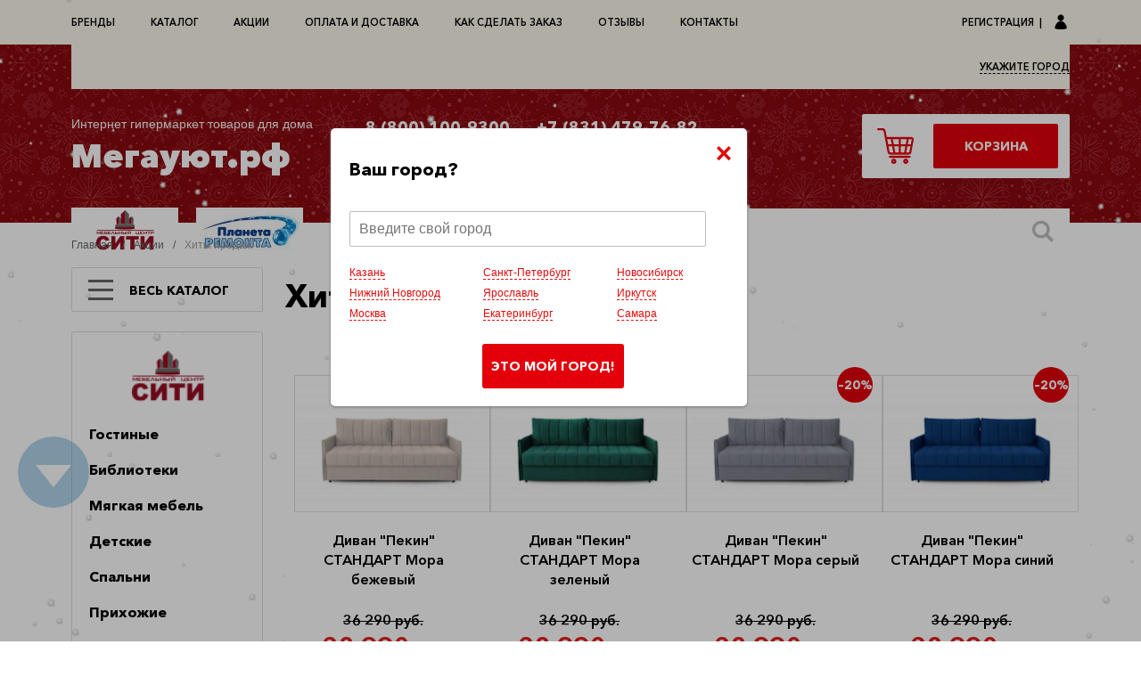

--- FILE ---
content_type: text/html; charset=UTF-8
request_url: https://xn--80aff1a7af1f.xn--p1ai/actions/hits/
body_size: 16779
content:
<!DOCTYPE html>
<html xmlns="http://www.w3.org/1999/xhtml" xml:lang="ru" lang="ru">
<head>
<!-- Google Tag Manager -->
<script data-skip-moving="true">(function(w,d,s,l,i){w[l]=w[l]||[];w[l].push({'gtm.start':
new Date().getTime(),event:'gtm.js'});var f=d.getElementsByTagName(s)[0],
j=d.createElement(s),dl=l!='dataLayer'?'&l='+l:'';j.async=true;j.src=
'https://www.googletagmanager.com/gtm.js?id='+i+dl;f.parentNode.insertBefore(j,f);
})(window,document,'script','dataLayer','GTM-NWMPLCC');</script>
<!-- End Google Tag Manager -->
	  <meta http-equiv="Content-Type" content="text/html; charset=UTF-8" />
<meta name="robots" content="index, follow" />
<script data-skip-moving="true">(function(w, d, n) {var cl = "bx-core";var ht = d.documentElement;var htc = ht ? ht.className : undefined;if (htc === undefined || htc.indexOf(cl) !== -1){return;}var ua = n.userAgent;if (/(iPad;)|(iPhone;)/i.test(ua)){cl += " bx-ios";}else if (/Windows/i.test(ua)){cl += ' bx-win';}else if (/Macintosh/i.test(ua)){cl += " bx-mac";}else if (/Linux/i.test(ua) && !/Android/i.test(ua)){cl += " bx-linux";}else if (/Android/i.test(ua)){cl += " bx-android";}cl += (/(ipad|iphone|android|mobile|touch)/i.test(ua) ? " bx-touch" : " bx-no-touch");cl += w.devicePixelRatio && w.devicePixelRatio >= 2? " bx-retina": " bx-no-retina";if (/AppleWebKit/.test(ua)){cl += " bx-chrome";}else if (/Opera/.test(ua)){cl += " bx-opera";}else if (/Firefox/.test(ua)){cl += " bx-firefox";}ht.className = htc ? htc + " " + cl : cl;})(window, document, navigator);</script>


<link href="/bitrix/js/ui/design-tokens/dist/ui.design-tokens.min.css?174237689723463" type="text/css"  rel="stylesheet" />
<link href="/bitrix/js/ui/fonts/opensans/ui.font.opensans.min.css?16696598362320" type="text/css"  rel="stylesheet" />
<link href="/bitrix/js/main/popup/dist/main.popup.bundle.min.css?174237700826589" type="text/css"  rel="stylesheet" />
<link href="/bitrix/cache/css/s1/city/page_7bf6f8d8555493c87546b80c973e0952/page_7bf6f8d8555493c87546b80c973e0952_v1.css?176471409831116" type="text/css"  rel="stylesheet" />
<link href="/bitrix/cache/css/s1/city/template_7d22ac2b5ed7ad9ff181150b36bc0acc/template_7d22ac2b5ed7ad9ff181150b36bc0acc_v1.css?1765445006120437" type="text/css"  data-template-style="true" rel="stylesheet" />




<script type="extension/settings" data-extension="currency.currency-core">{"region":"ru"}</script>



	<meta http-equiv="X-UA-Compatible" content="IE=edge">
	<meta name="viewport" content="width=device-width, initial-scale=1.0, maximum-scale=1.0, user-scalable=no">
	<link rel="icon" type="image/x-icon" href="/bitrix/templates/city/favicon.ico" />
	<link href="/bitrix/templates/city/fonts/fonts.css" rel="stylesheet">
<!-- 	<link href="/bitrix/templates/city/css/oslider.css" rel="stylesheet">
	<link href="/bitrix/templates/city/css/lightbox.css" rel="stylesheet">
	<link href="/bitrix/templates/city/css/jquery.formstyler.css" rel="stylesheet">
	<link href="/bitrix/templates/city/css/opricepicker.css" rel="stylesheet"> -->
	<link href="/bitrix/templates/city/css/style.css" rel="stylesheet">
	<link href="/bitrix/templates/city/css/main.css" rel="stylesheet">
	<link href="/bitrix/templates/city/css/main2.css" rel="stylesheet">
	<link href="/bitrix/templates/city/css/main3.css" rel="stylesheet">
					<!--	-->
						<link rel="canonical" href="http://xn--80aff1a7af1f.xn--p1ai:443/actions/hits/">

<script type="text/javascript" data-skip-moving="true">(window.Image ? (new Image()) : document.createElement('img')).src = 'https://vk.com/rtrg?p=VK-RTRG-124543-i7h6R';</script>
	<title>Хиты продаж</title>
<script type='application/ld+json'> 
{
  "@context": "http://www.schema.org",
  "@type": "Store",
  "name": "Интернет-магазин Мегауют.рф",
  "url": "https://мегауют.рф/",
  "image": "https://xn--80aff1a7af1f.xn--p1ai/upload/iblock/f7d/f7d1c295c2ee4e5c93a922d017a1c377.png",
  "logo": "https://xn--80aff1a7af1f.xn--p1ai/upload/iblock/f7d/f7d1c295c2ee4e5c93a922d017a1c377.png",
  "description": "Интернет магазин товаров для дома в Арзамасе и Нижнем Новгороде. Мягкая мебель, корпусная, спальни, прихожие, все для детских комнат.",
  "address": {
    "@type": "PostalAddress",
    "addressRegion": "Нижегородская область",
    "addressCountry": "Россия",
    "telephone": "+7 (831) 479-76-82"
  }
}
 </script>
</head>
<body class="">
<!-- Google Tag Manager (noscript) -->
<noscript><iframe src="https://www.googletagmanager.com/ns.html?id=GTM-NWMPLCC"
height="0" width="0" style="display:none;visibility:hidden"></iframe></noscript>
<!-- End Google Tag Manager (noscript) -->
<input id="sessid" type="hidden" value="60b721dc70717b313956ceaf8ee15bef" />
<div id="panel"></div>

<div id="particles-js"></div>

<div class="wrapper">

	<header class="header">
    <div class="top_line">
      <nav class="topmenu">
  <ul>
				<li><a href="/brands/">Бренды</a></li>
				<li><a href="/catalog/">Каталог</a></li>
				<li><a href="/actions/">Акции</a></li>
				<li><a href="/delivery/">Оплата и доставка</a></li>
				<li><a href="/howtomake/">Как сделать заказ</a></li>
				<li><a href="/reviews/">Отзывы</a></li>
				<li><a href="/contacts/">Контакты</a></li>
  </ul>
      </nav>
      
<div class="user-menu-city-selector">
            	<nav class="usermenu">
      	<ul>
          <li>
      		<a href="/auth/?register=yes" class="js-show_mod_register">Регистрация</a>
      	  </li>
      	  <li>
      		<a href="/auth/" class="js-show_mod_login" title="Вход в личный кабинет"><div class="fa-user"></div></a>
      	  </li>
      	 </ul> 	
      	</nav>
         
			<div class="city_selector">


<!--'start_frame_cache_7bQdTQ'-->
<input type="hidden" name="city_inline" id="city_inline" value=""/>

<a href="" class="ys-loc-city">
	Укажите город</a>

<div class="ys-popup popup" id="ys-locator" style="display:none;">

	<a class="close sym" href="javascript:void(0);" title="Закрыть">'</a>
	<h2>
					Ваш город?			
	</h2>
	<div>
		<input class="txt ys-city-query" style="width: 400px;" type="text" placeholder="Введите свой город" />
	</div>
	
	<div class="ys-loc-autocomplete">
	</div>
	
	<div class="ys-loc-cities">
		<ul class="ys-loc-first">
		
							<li>
					<a href="#"><span data-location="1537">Казань</span></a>
							</li>
			<li><a href="#"><span data-location="1680">Нижний Новгород</span></a></li>
			<li><a href="#"><span data-location="3829">Москва</span></a></li>
		</ul>
		<ul>
			<li><a href="#"><span data-location="3775">Санкт-Петербург</span></a></li>
			<li><a href="#"><span data-location="606">Ярославль</span></a></li>
			<li><a href="#"><span data-location="2201">Екатеринбург</span></a></li>
		</ul>
		<ul>
			<li><a href="#"><span data-location="2622">Новосибирск</span></a></li>
			<li><a href="#"><span data-location="2419">Иркутск</span></a></li>
			<li><a href="#"><span data-location="4117">Самара</span></a></li>
		</ul>
	</div>
	
	<div class="clear"></div>
	
	<div class="ys-my-city">
		<input class='button' type="submit" name="submit" value="Это мой город!">
	</div>
	<input type="hidden" id="ys-COMPONENT_DIRECTORY" value="/bitrix/components/yenisite/geoip.city/" />
	<input type="hidden" id="ys-SITE_ID" value="s1" />
</div>

<div id="ys-geoip-mask" class="ys-geoip-mask"></div>
<!--'end_frame_cache_7bQdTQ'-->			
			</div>
</div><!--user-menu-city-selector-->


<!--      <nav class="usermenu">
        <ul>
          <li><a class="js-show_mod_register" href="#">Регистрация</a></li>
          <li><a class="js-show_mod_login" href="#">Вход</a></li>
        </ul>
      </nav>-->
    </div>
    <div class="bottom_line">
      <a class="logo" href="/"><small>Интернет гипермаркет товаров для дома</small>Мегауют.рф</a>
      <div class="contact_info">
        <a class="phone" href="tel:">8&nbsp;(800)&nbsp;100-9300</a>
        <p>Телефон<br>горячей линии</p>
      </div>
      <div class="contact_info">
        <a class="phone" href="tel:">+7&nbsp;(831)&nbsp;479-76-82</a>
        <p>Ежедневно пн-пт: с 9:00 до 18:00<br>
сб.вс: выходной</p>
      </div>
      <div id="cart">
        <a class="cart_button" href="/personal/cart/"><span>Корзина</span></a>
        <b class="empty"></b>
      </div>
<ul class="shop_selector">
  <li><img src="/upload/iblock/f7d/f7d1c295c2ee4e5c93a922d017a1c377.png" alt="Интернет-магазин Мегауют.рф" /></li>
  <li><img src="/upload/iblock/377/377ed3177db6b8d07a3d8c476877c0ae.jpg" alt="Планета ремонта" /></li>
</ul>
<form id="search_form" action="/search/index.php">
	<input id="search" type="text" name="q" value="" placeholder="Поиск товаров по каталогу" />
  <button>Искать</button>
</form>
    </div>
    
	</header><!-- .header-->

	<div class="middle ">
    
<ul class="breadcrumbs" id="navigation"><li><a href="/" title="Главная">Главная</a></li><li><a href="/actions/" title="Акции">Акции</a></li><li>Хиты продаж</li></ul>
<div class="container">
			<main class="content">
<h1>Хиты продаж</h1>
 <div id="comp_2a22d44978cd8c727888d36b55e45fa3"><div class="bx-section-desc bx_blue">
	<p class="bx-section-desc-post"></p>
</div>
<div class="bx_catalog_list_home col4 bx_blue">
	<div class="bx_catalog_item double" data-id="454817"><div class="bx_catalog_item_container" id="bx_3966226736_454817">
	
<div class="dispers">–20%</div>	
		<a id="bx_3966226736_454817_pict" href="/catalog/divany_pryamye/divan_pekin_standart_mora_bezhevyy/" class="bx_catalog_item_images" style="background-image: url('/upload/resize_cache/iblock/06c/220_154_1/e7n5hwkhqsph9ent5oiwkydlho3y6z50.jpg')" title="Диван &quot;Пекин&quot; СТАНДАРТ  Мора бежевый">		</a><a id="bx_3966226736_454817_secondpict" href="/catalog/divany_pryamye/divan_pekin_standart_mora_bezhevyy/" class="bx_catalog_item_images_double" style="background-image: url('/upload/resize_cache/iblock/06c/220_154_1/e7n5hwkhqsph9ent5oiwkydlho3y6z50.jpg');" title="Диван &quot;Пекин&quot; СТАНДАРТ  Мора бежевый"><span>Подробнее</span>		</a><div class="bx_catalog_item_title"><a href="/catalog/divany_pryamye/divan_pekin_standart_mora_bezhevyy/" title="Диван &quot;Пекин&quot; СТАНДАРТ  Мора бежевый">Диван &quot;Пекин&quot; СТАНДАРТ  Мора бежевый</a><!--<div class="catalog_item_prop"></div><div class="catalog_item_prop"></div>--></div>
  <div id="bx_3966226736_454817_price" class="bx_price">     <span>36 290 руб.</span>28 990 <small>руб.</small></div><div class="bx_catalog_item_controls">		<div id="bx_3966226736_454817_basket_actions" class="bx_catalog_item_controls_blocktwo">
			<a id="bx_3966226736_454817_buy_link" class="btn btn_red btn_price" href="javascript:void(0)" rel="nofollow">В корзину</a>
		</div>
        <div class="bx_catalog_item_sizes">
                      
        </div>
							<div class="bx_catalog_item_controls_blocktwo">
					<a id="bx_3966226736_454817_compare_link" class="compare_checkbox" href="javascript:void(0)">Сравнить</a>
				</div><div style="clear: both;"></div></div></div></div><div class="bx_catalog_item double" data-id="454770"><div class="bx_catalog_item_container" id="bx_3966226736_454770">
	
<div class="dispers">–20%</div>	
		<a id="bx_3966226736_454770_pict" href="/catalog/divany_pryamye/divan_pekin_standart_mora_zelenyy/" class="bx_catalog_item_images" style="background-image: url('/upload/resize_cache/iblock/f85/220_154_1/8t4oimip97k5jexetc2xwhj0402nxkiz.jpg')" title="Диван &quot;Пекин&quot; СТАНДАРТ  Мора зеленый">		</a><a id="bx_3966226736_454770_secondpict" href="/catalog/divany_pryamye/divan_pekin_standart_mora_zelenyy/" class="bx_catalog_item_images_double" style="background-image: url('/upload/resize_cache/iblock/f85/220_154_1/8t4oimip97k5jexetc2xwhj0402nxkiz.jpg');" title="Диван &quot;Пекин&quot; СТАНДАРТ  Мора зеленый"><span>Подробнее</span>		</a><div class="bx_catalog_item_title"><a href="/catalog/divany_pryamye/divan_pekin_standart_mora_zelenyy/" title="Диван &quot;Пекин&quot; СТАНДАРТ  Мора зеленый">Диван &quot;Пекин&quot; СТАНДАРТ  Мора зеленый</a><!--<div class="catalog_item_prop"></div><div class="catalog_item_prop"></div>--></div>
  <div id="bx_3966226736_454770_price" class="bx_price">     <span>36 290 руб.</span>28 990 <small>руб.</small></div><div class="bx_catalog_item_controls">		<div id="bx_3966226736_454770_basket_actions" class="bx_catalog_item_controls_blocktwo">
			<a id="bx_3966226736_454770_buy_link" class="btn btn_red btn_price" href="javascript:void(0)" rel="nofollow">В корзину</a>
		</div>
        <div class="bx_catalog_item_sizes">
                      
        </div>
							<div class="bx_catalog_item_controls_blocktwo">
					<a id="bx_3966226736_454770_compare_link" class="compare_checkbox" href="javascript:void(0)">Сравнить</a>
				</div><div style="clear: both;"></div></div></div></div><div class="bx_catalog_item double" data-id="454807"><div class="bx_catalog_item_container" id="bx_3966226736_454807">
	
<div class="dispers">–20%</div>	
		<a id="bx_3966226736_454807_pict" href="/catalog/divany_pryamye/divan_pekin_standart_mora_seryy/" class="bx_catalog_item_images" style="background-image: url('/upload/resize_cache/iblock/55c/220_154_1/7ouxhkl6dv9g0cnvj1j03dyyz5y26a4b.jpg')" title="Диван &quot;Пекин&quot; СТАНДАРТ Мора серый">		</a><a id="bx_3966226736_454807_secondpict" href="/catalog/divany_pryamye/divan_pekin_standart_mora_seryy/" class="bx_catalog_item_images_double" style="background-image: url('/upload/resize_cache/iblock/55c/220_154_1/7ouxhkl6dv9g0cnvj1j03dyyz5y26a4b.jpg');" title="Диван &quot;Пекин&quot; СТАНДАРТ Мора серый"><span>Подробнее</span>		</a><div class="bx_catalog_item_title"><a href="/catalog/divany_pryamye/divan_pekin_standart_mora_seryy/" title="Диван &quot;Пекин&quot; СТАНДАРТ Мора серый">Диван &quot;Пекин&quot; СТАНДАРТ Мора серый</a><!--<div class="catalog_item_prop"></div><div class="catalog_item_prop"></div>--></div>
  <div id="bx_3966226736_454807_price" class="bx_price">     <span>36 290 руб.</span>28 990 <small>руб.</small></div><div class="bx_catalog_item_controls">		<div id="bx_3966226736_454807_basket_actions" class="bx_catalog_item_controls_blocktwo">
			<a id="bx_3966226736_454807_buy_link" class="btn btn_red btn_price" href="javascript:void(0)" rel="nofollow">В корзину</a>
		</div>
        <div class="bx_catalog_item_sizes">
                      
        </div>
							<div class="bx_catalog_item_controls_blocktwo">
					<a id="bx_3966226736_454807_compare_link" class="compare_checkbox" href="javascript:void(0)">Сравнить</a>
				</div><div style="clear: both;"></div></div></div></div><div class="bx_catalog_item double" data-id="454809"><div class="bx_catalog_item_container" id="bx_3966226736_454809">
	
<div class="dispers">–20%</div>	
		<a id="bx_3966226736_454809_pict" href="/catalog/divany_pryamye/divan_pekin_standart_mora_siniy/" class="bx_catalog_item_images" style="background-image: url('/upload/resize_cache/iblock/ac5/220_154_1/c8r17bx4o2w97jxhh3afty72lgwe1e7z.jpg')" title="Диван &quot;Пекин&quot; СТАНДАРТ Мора синий">		</a><a id="bx_3966226736_454809_secondpict" href="/catalog/divany_pryamye/divan_pekin_standart_mora_siniy/" class="bx_catalog_item_images_double" style="background-image: url('/upload/resize_cache/iblock/ac5/220_154_1/c8r17bx4o2w97jxhh3afty72lgwe1e7z.jpg');" title="Диван &quot;Пекин&quot; СТАНДАРТ Мора синий"><span>Подробнее</span>		</a><div class="bx_catalog_item_title"><a href="/catalog/divany_pryamye/divan_pekin_standart_mora_siniy/" title="Диван &quot;Пекин&quot; СТАНДАРТ Мора синий">Диван &quot;Пекин&quot; СТАНДАРТ Мора синий</a><!--<div class="catalog_item_prop"></div><div class="catalog_item_prop"></div>--></div>
  <div id="bx_3966226736_454809_price" class="bx_price">     <span>36 290 руб.</span>28 990 <small>руб.</small></div><div class="bx_catalog_item_controls">		<div id="bx_3966226736_454809_basket_actions" class="bx_catalog_item_controls_blocktwo">
			<a id="bx_3966226736_454809_buy_link" class="btn btn_red btn_price" href="javascript:void(0)" rel="nofollow">В корзину</a>
		</div>
        <div class="bx_catalog_item_sizes">
                      
        </div>
							<div class="bx_catalog_item_controls_blocktwo">
					<a id="bx_3966226736_454809_compare_link" class="compare_checkbox" href="javascript:void(0)">Сравнить</a>
				</div><div style="clear: both;"></div></div></div></div><div style="clear: both;"></div>
</div>
	</div> <div id="comp_422c04529cae57b916b3c449e9fed2f1"></div>			</main><!-- .content -->
		</div><!-- .container-->
				<aside class="left-sidebar">
    
      <div class="btn btn_fullcatalog">Весь каталог
        <div class="submenu">
<ul data-max="2">

			<li class="group"><a href="/catalog/gostinye/">Гостиные</a>
				<ul>


				<li><a href="/catalog/sbornye_moduli/">Сборные модули</a></li>


				<li><a href="/catalog/stenki_dlya_gostinoy/">Стенки для гостиной</a></li>


				<li><a href="/catalog/tumby_pod_tv_i_radioapparaturu/">Тумбы под ТВ и радиоаппаратуру</a></li>


				<li><a href="/catalog/zhurnalnye_stoly/">Журнальные столы</a></li>


				<li><a href="/catalog/prochee_/">Прочее </a></li>


				<li><a href="/catalog/komody_tumby/">Комоды,тумбы</a></li>


				<li><a href="/catalog/stellazhi_1/">Стеллажи</a></li>


				<li><a href="/catalog/polki_/">Полки </a></li>


				<li><a href="/catalog/shkafy_penaly/">Шкафы,пеналы</a></li>

</ul></li>
			<li class="group"><a href="/catalog/biblioteki/">Библиотеки</a>
				<ul>


				<li><a href="/catalog/sbornye_moduli_1/">Сборные модули</a></li>


				<li><a href="/catalog/biblioteki_i_kabinety/">Библиотеки и кабинеты</a></li>


				<li><a href="/catalog/shkafy_dlya_knig/">Шкафы для книг</a></li>

</ul></li>
			<li class="group"><a href="/catalog/myagkaya_mebel/">Мягкая мебель</a>
				<ul>


				<li><a href="/catalog/divany_uglovye/">Диваны угловые</a></li>


				<li><a href="/catalog/divany_pryamye/">Диваны прямые</a></li>


				<li><a href="/catalog/kreslo_dlya_otdykha/">Кресло для отдыха</a></li>


				<li><a href="/catalog/kreslo_kachalki/">Кресло-качалки</a></li>


				<li><a href="/catalog/divany_unisof/">Диваны UNISOF</a></li>


				<li><a href="/catalog/kreslo_krovat_/">Кресло-кровать </a></li>


				<li><a href="/catalog/banketki/">Банкетки</a></li>


				<li><a href="/catalog/pufy/">Пуфы</a></li>

</ul></li>
			<li class="group"><a href="/catalog/detskie/">Детские</a>
				<ul>


				<li><a href="/catalog/sbornye_moduli_2/">Сборные модули</a></li>


				<li><a href="/catalog/gotovye_nabory_mebeli_dlya_detskoy_komnaty/">Готовые наборы мебели для детской комнаты</a></li>


				<li><a href="/catalog/detskie_krovati/">Детские кровати</a></li>


				<li><a href="/catalog/detskie_divany/">Детские диваны</a></li>


				<li><a href="/catalog/prochee/">Прочее</a></li>


				<li><a href="/catalog/shkafy_2/">Шкафы</a></li>


				<li><a href="/catalog/polki_1/">Полки</a></li>


				<li><a href="/catalog/komody_1/">Комоды</a></li>


				<li><a href="/catalog/stellazhi_2/">Стеллажи</a></li>


				<li><a href="/catalog/tumby/">Тумбы</a></li>

</ul></li>
			<li class="group"><a href="/catalog/spalni/">Спальни</a>
				<ul>


				<li><a href="/catalog/modulnaya_mebel_2/">Модульная мебель</a></li>


				<li><a href="/catalog/gotovye_spalnye_garnitury/">Готовые спальные гарнитуры</a></li>


				<li><a href="/catalog/shkafy/">Шкафы</a></li>


				<li><a href="/catalog/krovati_dvuspalnye_/">Кровати двуспальные </a></li>


				<li><a href="/catalog/komody/">Комоды</a></li>


				<li><a href="/catalog/prikrovatnye_tumby/">Прикроватные тумбы</a></li>


				<li><a href="/catalog/tualetnye_stoly/">Туалетные столы</a></li>


				<li><a href="/catalog/zerkala/">Зеркала</a></li>


				<li><a href="/catalog/krovati_myagkie/">Кровати мягкие</a></li>

</ul></li>
			<li class="group"><a href="/catalog/prikhozhie/">Прихожие</a>
				<ul>


				<li><a href="/catalog/modulnaya_mebel_3/">Модульная мебель</a></li>


				<li><a href="/catalog/gotovye_komplekty_dlya_prikhozhey/">Готовые комплекты для прихожей</a></li>


				<li><a href="/catalog/shkafy_dlya_prikhozhey/">Шкафы для прихожей</a></li>


				<li><a href="/catalog/veshalki/">Вешалки</a></li>


				<li><a href="/catalog/veshalki_napolnye/">Вешалки напольные</a></li>


				<li><a href="/catalog/tumby_i_obuvnitsy/">Тумбы и обувницы</a></li>


				<li><a href="/catalog/zerkala_dlya_prikhozhey/">Зеркала для прихожей</a></li>


				<li><a href="/catalog/stellazh/">Стеллаж</a></li>

</ul></li>
			<li class="group"><a href="/catalog/kukhni/">Кухни</a>
				<ul>


				<li><a href="/catalog/modulnye_kukhonnye_garnitury/">Модульные кухонные гарнитуры</a></li>


				<li><a href="/catalog/gotovye_kukhonnye_garnitury/">Готовые кухонные гарнитуры</a></li>


				<li><a href="/catalog/kukhonnye_ugly_i_divany/">Кухонные углы и диваны</a></li>


				<li><a href="/catalog/obedennye_gruppy/">Обеденные группы</a></li>


				<li><a href="/catalog/stoly/">Столы</a></li>


				<li><a href="/catalog/stulya_i_taburety/">Стулья и табуреты</a></li>


				<li><a href="/catalog/moyki_i_smesiteli/">Мойки </a></li>

</ul></li>
			<li class="group"><a href="/catalog/ofisnaya_mebel/">Офисная мебель</a>
				<ul>


				<li><a href="/catalog/kabinety_rukovoditelya/">Кабинеты руководителя</a></li>


				<li><a href="/catalog/mebel_dlya_personala_i_priemnoy_zony/">Мебель для персонала и приемной зоны</a></li>


				<li><a href="/catalog/metallicheskaya_mebel/">Металлическая мебель</a></li>


				<li><a href="/catalog/myagkaya_mebel_dlya_ofisa/">Мягкая мебель для офиса</a></li>


				<li><a href="/catalog/kresla_stulya/">Кресла, стулья</a></li>


				<li><a href="/catalog/kompyuternye_i_pismennye_stoly/">Компьютерные и письменные столы</a></li>


				<li><a href="/catalog/veshalki_napolnye_i_kostyumnye/">Вешалки напольные и костюмные</a></li>

</ul></li>
			<li class="group"><a href="/catalog/matrasy/">Матрасы</a>
				<ul>


				<li><a href="/catalog/matrasy_s_pruzhinnym_blokom/">Матрасы с пружинным блоком</a></li>


				<li><a href="/catalog/matrasy_bespruzhinnye/">Матрасы беспружинные</a></li>


				<li><a href="/catalog/matrasy_v_rulone/">Матрасы в рулоне</a></li>


				<li><a href="/catalog/matrasy_detskie/">Матрасы детские</a></li>


				<li><a href="/catalog/matrasy_dlya_divana/">Матрасы для дивана</a></li>


				<li><a href="/catalog/podushki_i_odeyala/">Подушки и одеяла</a></li>


				<li><a href="/catalog/namatrasniki/">Наматрасники</a></li>


				<li><a href="/catalog/zashchitnye_chekhly/">Защитные чехлы</a></li>

</ul></li>
			<li class="group"><a href="/catalog/kaminy/">Камины</a>
				<ul>


				<li><a href="/catalog/obramleniya_portaly/">Обрамления, Порталы</a></li>


				<li><a href="/catalog/ochagi/">Очаги</a></li>


				<li><a href="/catalog/kaminokomplekty/">Каминокомплекты</a></li>


				<li><a href="/catalog/prochee_5/">Прочее</a></li>

</ul></li>
			<li class="group"><a href="/catalog/predmety_interera/">Предметы  интерьера</a>
				<ul>


				<li><a href="/catalog/chasy/">Часы</a></li>


				<li><a href="/catalog/lampy_torshery/">Лампы, торшеры</a></li>


				<li><a href="/catalog/prochee_2/">Прочее</a></li>


				<li><a href="/catalog/kartiny/">Картины</a></li>

</ul></li>
			<li class="group"><a href="/catalog/mebel_dlya_dachi_i_sada/">Мебель для дачи и сада</a>
				<ul>


				<li><a href="/catalog/kacheli/">Качели</a></li>


				<li><a href="/catalog/raskladushki_1/">Раскладушки</a></li>


				<li><a href="/catalog/prochee_3/">Прочее</a></li>

</ul></li>
				<li class="group"><a href="/catalog/rasprodazha/">Распродажа</a></li>


				<li class="group"><a href="/catalog/aktsii_1/">Акции</a></li>

<li class="separator"></li>
			<li class="group"><a href="/catalog2/mebel_dlya_vannykh_komnat/">Мебель для ванных комнат</a>
				<ul>


				<li><a href="/catalog2/komplekty_mebeli_dlya_vannykh_komnat/">Комплекты мебели для ванных комнат</a></li>


				<li><a href="/catalog2/shkafy_penaly_komody/">Шкафы,пеналы,комоды</a></li>


				<li><a href="/catalog2/tumby_s_rakovinami/">Тумбы с раковинами</a></li>


				<li><a href="/catalog2/zerkala/">Зеркала</a></li>

</ul></li>
			<li class="group"><a href="/catalog2/dushevye_kabiny/">Душевые кабины</a>
				<ul>


				<li><a href="/catalog2/dushevye_kabiny_s_gidromassazhem/">Душевые кабины с гидромассажем</a></li>


				<li><a href="/catalog2/dushevye_kabiny_bez_gidromassazha/">Душевые кабины без гидромассажа</a></li>


				<li><a href="/catalog2/dushevye_ugly/">Душевые углы</a></li>


				<li><a href="/catalog2/dushevye_ograzhdeniya/">Душевые ограждения</a></li>


				<li><a href="/catalog2/dveri_dlya_dusha/">Двери для душа</a></li>


				<li><a href="/catalog2/poddon_akrilovyy/">Поддон акриловый</a></li>


				<li><a href="/catalog2/poddon_kamennyy/">Поддон каменный</a></li>


				<li><a href="/catalog2/poddon_plastikovyy/">Поддон пластиковый</a></li>


				<li><a href="/catalog2/trapy_dlya_dusha/">Трапы для душа</a></li>

</ul></li>
			<li class="group"><a href="/catalog2/vanny/">Ванны</a>
				<ul>


				<li><a href="/catalog2/akrilovye/">Акриловые</a></li>


				<li><a href="/catalog2/chugunnye/">Чугунные</a></li>


				<li><a href="/catalog2/litevoy_mramor/">Литьевой мрамор</a></li>

</ul></li>
			<li class="group"><a href="/catalog2/sanfayans/">Санфаянс</a>
				<ul>


				<li><a href="/catalog2/unitazy_napolnye/">Унитазы </a></li>


				<li><a href="/catalog2/bide_/">Биде </a></li>


				<li><a href="/catalog2/pissuary/">Писсуары</a></li>


				<li><a href="/catalog2/rakoviny_/">Раковины </a></li>


				<li><a href="/catalog2/installyatsionnye_sistemy/">Инсталляционные системы</a></li>

</ul></li>
			<li class="group"><a href="/catalog2/smesiteli/">Смесители</a>
				<ul>


				<li><a href="/catalog2/dlya_vanny/">Для ванны</a></li>


				<li><a href="/catalog2/dlya_rakoviny/">Для раковины</a></li>


				<li><a href="/catalog2/dlya_kukhni/">Для кухни</a></li>


				<li><a href="/catalog2/dushevye_smesiteli_dlya_dusha/">Душевые смесители для душа</a></li>


				<li><a href="/catalog2/dushevye_smesiteli_dlya_vannoy/">Душевые смесители для ванной</a></li>


				<li><a href="/catalog2/dlya_bide/">Для биде</a></li>


				<li><a href="/catalog2/stoyki_dlya_dusha/">Стойки для душа</a></li>


				<li><a href="/catalog2/leyki_dlya_dusha/">Лейки для душа</a></li>

</ul></li>
			<li class="group"><a href="/catalog2/polotentsesushiteli_1/">Полотенцесушители</a>
				<ul>


				<li><a href="/catalog2/vodyanye/">Водяные</a></li>


				<li><a href="/catalog2/elektricheskie/">Электрические</a></li>

</ul></li>
			<li class="group"><a href="/catalog2/aksessuary/">Аксессуары</a>
				<ul>


				<li><a href="/catalog2/mylnitsy_dozatory_stakany/">Мыльницы, дозаторы, стаканы</a></li>


				<li><a href="/catalog2/derzhateli_dlya_polotenets_i_kryuchki/">Держатели для полотенец и крючки</a></li>


				<li><a href="/catalog2/derzhateli_dlya_tualetnoy_bumagi/">Держатели для туалетной бумаги</a></li>


				<li><a href="/catalog2/ershi/">Ерши</a></li>


				<li><a href="/catalog2/polki/">Полки</a></li>


				<li><a href="/catalog2/kovriki_/">Коврики </a></li>


				<li><a href="/catalog2/ekrany_dlya_vanny/">Экраны для ванны</a></li>


				<li><a href="/catalog2/shtory_dlya_vannoy/">Шторы для ванной</a></li>


				<li><a href="/catalog2/karnizy/">Карнизы</a></li>


				<li><a href="/catalog2/nabory/">Наборы</a></li>


				<li><a href="/catalog2/prochee/">Прочее</a></li>

</ul></li>
			<li class="group"><a href="/catalog2/otdelochnye_materialy/">Отделочные материалы</a>
				<ul>


				<li><a href="/catalog2/oboi/">Обои</a></li>


				<li><a href="/catalog2/fotooboi/">Фотообои</a></li>


				<li><a href="/catalog2/laminat/">Ламинат</a></li>


				<li><a href="/catalog2/linoleum/">Линолеум</a></li>


				<li><a href="/catalog2/vinilovaya_plitka/">Виниловая плитка</a></li>


				<li><a href="/catalog2/parketnaya_doska/">Паркетная доска</a></li>

</ul></li>
			<li class="group"><a href="/catalog2/keramicheskaya_plitka_/">Керамическая плитка </a>
				<ul>


				<li><a href="/catalog2/dlya_vannoy/">Для ванной</a></li>


				<li><a href="/catalog2/dlya_kukhni_1/">Для кухни</a></li>


				<li><a href="/catalog2/keramogranit/">Керамогранит</a></li>


				<li><a href="/catalog2/mozayka/">Мозайка</a></li>

</ul></li>
				<li class="group"><a href="/catalog2/rasprodazha/">Распродажа</a></li>


				<li class="group"><a href="/catalog2/aktsiya/">АКЦИЯ</a></li>

</ul>        </div>
      </div>
      <nav class="catalogmenu">
<ul data-max="2">

			<li class="group"><a href="/catalog/gostinye/">Гостиные</a>
				<ul>


				<li><a href="/catalog/sbornye_moduli/">Сборные модули</a></li>


				<li><a href="/catalog/stenki_dlya_gostinoy/">Стенки для гостиной</a></li>


				<li><a href="/catalog/tumby_pod_tv_i_radioapparaturu/">Тумбы под ТВ и радиоаппаратуру</a></li>


				<li><a href="/catalog/zhurnalnye_stoly/">Журнальные столы</a></li>


				<li><a href="/catalog/prochee_/">Прочее </a></li>


				<li><a href="/catalog/komody_tumby/">Комоды,тумбы</a></li>


				<li><a href="/catalog/stellazhi_1/">Стеллажи</a></li>


				<li><a href="/catalog/polki_/">Полки </a></li>


				<li><a href="/catalog/shkafy_penaly/">Шкафы,пеналы</a></li>

</ul></li>
			<li class="group"><a href="/catalog/biblioteki/">Библиотеки</a>
				<ul>


				<li><a href="/catalog/sbornye_moduli_1/">Сборные модули</a></li>


				<li><a href="/catalog/biblioteki_i_kabinety/">Библиотеки и кабинеты</a></li>


				<li><a href="/catalog/shkafy_dlya_knig/">Шкафы для книг</a></li>

</ul></li>
			<li class="group"><a href="/catalog/myagkaya_mebel/">Мягкая мебель</a>
				<ul>


				<li><a href="/catalog/divany_uglovye/">Диваны угловые</a></li>


				<li><a href="/catalog/divany_pryamye/">Диваны прямые</a></li>


				<li><a href="/catalog/kreslo_dlya_otdykha/">Кресло для отдыха</a></li>


				<li><a href="/catalog/kreslo_kachalki/">Кресло-качалки</a></li>


				<li><a href="/catalog/divany_unisof/">Диваны UNISOF</a></li>


				<li><a href="/catalog/kreslo_krovat_/">Кресло-кровать </a></li>


				<li><a href="/catalog/banketki/">Банкетки</a></li>


				<li><a href="/catalog/pufy/">Пуфы</a></li>

</ul></li>
			<li class="group"><a href="/catalog/detskie/">Детские</a>
				<ul>


				<li><a href="/catalog/sbornye_moduli_2/">Сборные модули</a></li>


				<li><a href="/catalog/gotovye_nabory_mebeli_dlya_detskoy_komnaty/">Готовые наборы мебели для детской комнаты</a></li>


				<li><a href="/catalog/detskie_krovati/">Детские кровати</a></li>


				<li><a href="/catalog/detskie_divany/">Детские диваны</a></li>


				<li><a href="/catalog/prochee/">Прочее</a></li>


				<li><a href="/catalog/shkafy_2/">Шкафы</a></li>


				<li><a href="/catalog/polki_1/">Полки</a></li>


				<li><a href="/catalog/komody_1/">Комоды</a></li>


				<li><a href="/catalog/stellazhi_2/">Стеллажи</a></li>


				<li><a href="/catalog/tumby/">Тумбы</a></li>

</ul></li>
			<li class="group"><a href="/catalog/spalni/">Спальни</a>
				<ul>


				<li><a href="/catalog/modulnaya_mebel_2/">Модульная мебель</a></li>


				<li><a href="/catalog/gotovye_spalnye_garnitury/">Готовые спальные гарнитуры</a></li>


				<li><a href="/catalog/shkafy/">Шкафы</a></li>


				<li><a href="/catalog/krovati_dvuspalnye_/">Кровати двуспальные </a></li>


				<li><a href="/catalog/komody/">Комоды</a></li>


				<li><a href="/catalog/prikrovatnye_tumby/">Прикроватные тумбы</a></li>


				<li><a href="/catalog/tualetnye_stoly/">Туалетные столы</a></li>


				<li><a href="/catalog/zerkala/">Зеркала</a></li>


				<li><a href="/catalog/krovati_myagkie/">Кровати мягкие</a></li>

</ul></li>
			<li class="group"><a href="/catalog/prikhozhie/">Прихожие</a>
				<ul>


				<li><a href="/catalog/modulnaya_mebel_3/">Модульная мебель</a></li>


				<li><a href="/catalog/gotovye_komplekty_dlya_prikhozhey/">Готовые комплекты для прихожей</a></li>


				<li><a href="/catalog/shkafy_dlya_prikhozhey/">Шкафы для прихожей</a></li>


				<li><a href="/catalog/veshalki/">Вешалки</a></li>


				<li><a href="/catalog/veshalki_napolnye/">Вешалки напольные</a></li>


				<li><a href="/catalog/tumby_i_obuvnitsy/">Тумбы и обувницы</a></li>


				<li><a href="/catalog/zerkala_dlya_prikhozhey/">Зеркала для прихожей</a></li>


				<li><a href="/catalog/stellazh/">Стеллаж</a></li>

</ul></li>
			<li class="group"><a href="/catalog/kukhni/">Кухни</a>
				<ul>


				<li><a href="/catalog/modulnye_kukhonnye_garnitury/">Модульные кухонные гарнитуры</a></li>


				<li><a href="/catalog/gotovye_kukhonnye_garnitury/">Готовые кухонные гарнитуры</a></li>


				<li><a href="/catalog/kukhonnye_ugly_i_divany/">Кухонные углы и диваны</a></li>


				<li><a href="/catalog/obedennye_gruppy/">Обеденные группы</a></li>


				<li><a href="/catalog/stoly/">Столы</a></li>


				<li><a href="/catalog/stulya_i_taburety/">Стулья и табуреты</a></li>


				<li><a href="/catalog/moyki_i_smesiteli/">Мойки </a></li>

</ul></li>
			<li class="group"><a href="/catalog/ofisnaya_mebel/">Офисная мебель</a>
				<ul>


				<li><a href="/catalog/kabinety_rukovoditelya/">Кабинеты руководителя</a></li>


				<li><a href="/catalog/mebel_dlya_personala_i_priemnoy_zony/">Мебель для персонала и приемной зоны</a></li>


				<li><a href="/catalog/metallicheskaya_mebel/">Металлическая мебель</a></li>


				<li><a href="/catalog/myagkaya_mebel_dlya_ofisa/">Мягкая мебель для офиса</a></li>


				<li><a href="/catalog/kresla_stulya/">Кресла, стулья</a></li>


				<li><a href="/catalog/kompyuternye_i_pismennye_stoly/">Компьютерные и письменные столы</a></li>


				<li><a href="/catalog/veshalki_napolnye_i_kostyumnye/">Вешалки напольные и костюмные</a></li>

</ul></li>
			<li class="group"><a href="/catalog/matrasy/">Матрасы</a>
				<ul>


				<li><a href="/catalog/matrasy_s_pruzhinnym_blokom/">Матрасы с пружинным блоком</a></li>


				<li><a href="/catalog/matrasy_bespruzhinnye/">Матрасы беспружинные</a></li>


				<li><a href="/catalog/matrasy_v_rulone/">Матрасы в рулоне</a></li>


				<li><a href="/catalog/matrasy_detskie/">Матрасы детские</a></li>


				<li><a href="/catalog/matrasy_dlya_divana/">Матрасы для дивана</a></li>


				<li><a href="/catalog/podushki_i_odeyala/">Подушки и одеяла</a></li>


				<li><a href="/catalog/namatrasniki/">Наматрасники</a></li>


				<li><a href="/catalog/zashchitnye_chekhly/">Защитные чехлы</a></li>

</ul></li>
			<li class="group"><a href="/catalog/kaminy/">Камины</a>
				<ul>


				<li><a href="/catalog/obramleniya_portaly/">Обрамления, Порталы</a></li>


				<li><a href="/catalog/ochagi/">Очаги</a></li>


				<li><a href="/catalog/kaminokomplekty/">Каминокомплекты</a></li>


				<li><a href="/catalog/prochee_5/">Прочее</a></li>

</ul></li>
			<li class="group"><a href="/catalog/predmety_interera/">Предметы  интерьера</a>
				<ul>


				<li><a href="/catalog/chasy/">Часы</a></li>


				<li><a href="/catalog/lampy_torshery/">Лампы, торшеры</a></li>


				<li><a href="/catalog/prochee_2/">Прочее</a></li>


				<li><a href="/catalog/kartiny/">Картины</a></li>

</ul></li>
			<li class="group"><a href="/catalog/mebel_dlya_dachi_i_sada/">Мебель для дачи и сада</a>
				<ul>


				<li><a href="/catalog/kacheli/">Качели</a></li>


				<li><a href="/catalog/raskladushki_1/">Раскладушки</a></li>


				<li><a href="/catalog/prochee_3/">Прочее</a></li>

</ul></li>
				<li class="group"><a href="/catalog/rasprodazha/">Распродажа</a></li>


				<li class="group"><a href="/catalog/aktsii_1/">Акции</a></li>

<li class="separator"></li>
			<li class="group"><a href="/catalog2/mebel_dlya_vannykh_komnat/">Мебель для ванных комнат</a>
				<ul>


				<li><a href="/catalog2/komplekty_mebeli_dlya_vannykh_komnat/">Комплекты мебели для ванных комнат</a></li>


				<li><a href="/catalog2/shkafy_penaly_komody/">Шкафы,пеналы,комоды</a></li>


				<li><a href="/catalog2/tumby_s_rakovinami/">Тумбы с раковинами</a></li>


				<li><a href="/catalog2/zerkala/">Зеркала</a></li>

</ul></li>
			<li class="group"><a href="/catalog2/dushevye_kabiny/">Душевые кабины</a>
				<ul>


				<li><a href="/catalog2/dushevye_kabiny_s_gidromassazhem/">Душевые кабины с гидромассажем</a></li>


				<li><a href="/catalog2/dushevye_kabiny_bez_gidromassazha/">Душевые кабины без гидромассажа</a></li>


				<li><a href="/catalog2/dushevye_ugly/">Душевые углы</a></li>


				<li><a href="/catalog2/dushevye_ograzhdeniya/">Душевые ограждения</a></li>


				<li><a href="/catalog2/dveri_dlya_dusha/">Двери для душа</a></li>


				<li><a href="/catalog2/poddon_akrilovyy/">Поддон акриловый</a></li>


				<li><a href="/catalog2/poddon_kamennyy/">Поддон каменный</a></li>


				<li><a href="/catalog2/poddon_plastikovyy/">Поддон пластиковый</a></li>


				<li><a href="/catalog2/trapy_dlya_dusha/">Трапы для душа</a></li>

</ul></li>
			<li class="group"><a href="/catalog2/vanny/">Ванны</a>
				<ul>


				<li><a href="/catalog2/akrilovye/">Акриловые</a></li>


				<li><a href="/catalog2/chugunnye/">Чугунные</a></li>


				<li><a href="/catalog2/litevoy_mramor/">Литьевой мрамор</a></li>

</ul></li>
			<li class="group"><a href="/catalog2/sanfayans/">Санфаянс</a>
				<ul>


				<li><a href="/catalog2/unitazy_napolnye/">Унитазы </a></li>


				<li><a href="/catalog2/bide_/">Биде </a></li>


				<li><a href="/catalog2/pissuary/">Писсуары</a></li>


				<li><a href="/catalog2/rakoviny_/">Раковины </a></li>


				<li><a href="/catalog2/installyatsionnye_sistemy/">Инсталляционные системы</a></li>

</ul></li>
			<li class="group"><a href="/catalog2/smesiteli/">Смесители</a>
				<ul>


				<li><a href="/catalog2/dlya_vanny/">Для ванны</a></li>


				<li><a href="/catalog2/dlya_rakoviny/">Для раковины</a></li>


				<li><a href="/catalog2/dlya_kukhni/">Для кухни</a></li>


				<li><a href="/catalog2/dushevye_smesiteli_dlya_dusha/">Душевые смесители для душа</a></li>


				<li><a href="/catalog2/dushevye_smesiteli_dlya_vannoy/">Душевые смесители для ванной</a></li>


				<li><a href="/catalog2/dlya_bide/">Для биде</a></li>


				<li><a href="/catalog2/stoyki_dlya_dusha/">Стойки для душа</a></li>


				<li><a href="/catalog2/leyki_dlya_dusha/">Лейки для душа</a></li>

</ul></li>
			<li class="group"><a href="/catalog2/polotentsesushiteli_1/">Полотенцесушители</a>
				<ul>


				<li><a href="/catalog2/vodyanye/">Водяные</a></li>


				<li><a href="/catalog2/elektricheskie/">Электрические</a></li>

</ul></li>
			<li class="group"><a href="/catalog2/aksessuary/">Аксессуары</a>
				<ul>


				<li><a href="/catalog2/mylnitsy_dozatory_stakany/">Мыльницы, дозаторы, стаканы</a></li>


				<li><a href="/catalog2/derzhateli_dlya_polotenets_i_kryuchki/">Держатели для полотенец и крючки</a></li>


				<li><a href="/catalog2/derzhateli_dlya_tualetnoy_bumagi/">Держатели для туалетной бумаги</a></li>


				<li><a href="/catalog2/ershi/">Ерши</a></li>


				<li><a href="/catalog2/polki/">Полки</a></li>


				<li><a href="/catalog2/kovriki_/">Коврики </a></li>


				<li><a href="/catalog2/ekrany_dlya_vanny/">Экраны для ванны</a></li>


				<li><a href="/catalog2/shtory_dlya_vannoy/">Шторы для ванной</a></li>


				<li><a href="/catalog2/karnizy/">Карнизы</a></li>


				<li><a href="/catalog2/nabory/">Наборы</a></li>


				<li><a href="/catalog2/prochee/">Прочее</a></li>

</ul></li>
			<li class="group"><a href="/catalog2/otdelochnye_materialy/">Отделочные материалы</a>
				<ul>


				<li><a href="/catalog2/oboi/">Обои</a></li>


				<li><a href="/catalog2/fotooboi/">Фотообои</a></li>


				<li><a href="/catalog2/laminat/">Ламинат</a></li>


				<li><a href="/catalog2/linoleum/">Линолеум</a></li>


				<li><a href="/catalog2/vinilovaya_plitka/">Виниловая плитка</a></li>


				<li><a href="/catalog2/parketnaya_doska/">Паркетная доска</a></li>

</ul></li>
			<li class="group"><a href="/catalog2/keramicheskaya_plitka_/">Керамическая плитка </a>
				<ul>


				<li><a href="/catalog2/dlya_vannoy/">Для ванной</a></li>


				<li><a href="/catalog2/dlya_kukhni_1/">Для кухни</a></li>


				<li><a href="/catalog2/keramogranit/">Керамогранит</a></li>


				<li><a href="/catalog2/mozayka/">Мозайка</a></li>

</ul></li>
				<li class="group"><a href="/catalog2/rasprodazha/">Распродажа</a></li>


				<li class="group"><a href="/catalog2/aktsiya/">АКЦИЯ</a></li>

</ul>      </nav>
      
		</aside><!-- .left-sidebar -->
			</div><!-- .middle-->

</div><!-- .wrapper -->

<footer class="footer">
  <div class="winfix">
    <nav class="bottommenu">
  <ul>
				<li><a href="/catalog/">Каталог</a></li>
				<li class="wide"><a href="/actions/">Акции</a></li>
				<li><a href="/brands/">Фабрики</a></li>
				<li><a href="/delivery/">Оплата и доставка</a></li>
				<li><a href="/howtomake/">Как сделать заказ</a></li>
				<li class="wide"><a href="/reviews/">Отзывы</a></li>
				<li><a href="/contacts/">Контакты</a></li>
				<li><a href="/about/agree/">Политика обработки персональных данных</a></li>
  </ul>
    </nav>
    <div class="subscribe">
      <p>Получайте лучшую информацию о скидках<br>и спецпредложениях. Подпишитесь на рассылку.</p>
      <label>Ваша электронная почта</label>
      <input name="email" type="text" />
      <button class="btn btn_orange">Подписаться</button>
    </div>
    <div class="socials">
      <p>Присоединяйтесь к нам<br>в социальных сетях</p>
      <ul>
        <li class="vk"><a href="https://vk.com/club114987177" target="_blank" rel="nofollow">ВКонтакте</a></li>
        <li class="ok"><a href="http://www.ok.ru/group/53198351827027" target="_blank" rel="nofollow">Одноклассники</a></li>
      </ul>
    </div>
    <div class="info">
			<a href="/about/agree/" class="footer_agrement" target="_blank">Политика конфиденциальности</a>
      <p style="opacity:0.01">Мы принимаем<br>к оплате</p>
		<p class="right">Режим работы:<br>пн-пт: с 9:00 до 18:00<br>
сб.вс: выходной</p>
      <a class="phone" href="tel:">+7&nbsp;(831)&nbsp;479-76-82</a>
    </div>
    
    <div class="copyright">© мегауют.рф, 2015 – 2026</div>
    <a class="motiv" href="http://ramotiv.ru">Мотив</a>
  </div>  
</footer><!-- .footer -->

<span id="totop">Вверх</span>
<span id="tobottom">Вниз</span>

<div id="mod_info" class="fixed_overlay fixed_overlay-modal">
	<div class="modal">
		<div class="modal_container">
			<a class="close">&times;</a>
			<header class="info_header">Ваше сообщение отправлено</header>
			<p>Наш менеджер свяжется с вами в ближайшее время.</p>
		</div>
	</div>
</div>

<div id="mod_video" class="fixed_overlay fixed_overlay-modal video">
	<div class="modal">
		<div class="modal_container">
			<a class="close">&times;</a>
			<div class="code"></div>
		</div>	
	</div>
</div>

<div id="mod_ask_for_price" class="fixed_overlay fixed_overlay-modal">
	<div class="modal">
		<div class="modal_container">
			<a class="close">&times;</a>
      <form action="/ajax/ask_for_price.php" method="POST">
        <input name="id" type="hidden" />
        <input name="title" type="hidden" />
        <header class="form_header">Узнать цену</header>
        <div class="form_input">
          <label>Ваше имя</label>
          <input name="name" type="text" />
        </div>
                <div class="form_input">
          <label>E-mail</label>
          <input name="email" type="text" />
        </div>
        <button class="btn btn_red btn_first js-send_ask_for_price">Отправить</button>
        <div class="cf"></div>
      </form>
		</div>
	</div>
</div>
<!-- BEGIN JIVOSITE CODE {literal} -->
<!-- {/literal} END JIVOSITE CODE -->

<!--LiveInternet counter--><!--/LiveInternet-->
<script src="//ajax.googleapis.com/ajax/libs/jquery/1.11.2/jquery.min.js" charset="utf-8"></script>
<script>if(!window.BX)window.BX={};if(!window.BX.message)window.BX.message=function(mess){if(typeof mess==='object'){for(let i in mess) {BX.message[i]=mess[i];} return true;}};</script>
<script>(window.BX||top.BX).message({"JS_CORE_LOADING":"Загрузка...","JS_CORE_NO_DATA":"- Нет данных -","JS_CORE_WINDOW_CLOSE":"Закрыть","JS_CORE_WINDOW_EXPAND":"Развернуть","JS_CORE_WINDOW_NARROW":"Свернуть в окно","JS_CORE_WINDOW_SAVE":"Сохранить","JS_CORE_WINDOW_CANCEL":"Отменить","JS_CORE_WINDOW_CONTINUE":"Продолжить","JS_CORE_H":"ч","JS_CORE_M":"м","JS_CORE_S":"с","JSADM_AI_HIDE_EXTRA":"Скрыть лишние","JSADM_AI_ALL_NOTIF":"Показать все","JSADM_AUTH_REQ":"Требуется авторизация!","JS_CORE_WINDOW_AUTH":"Войти","JS_CORE_IMAGE_FULL":"Полный размер"});</script><script src="/bitrix/js/main/core/core.min.js?1742377065225353"></script><script>BX.Runtime.registerExtension({"name":"main.core","namespace":"BX","loaded":true});</script>
<script>BX.setJSList(["\/bitrix\/js\/main\/core\/core_ajax.js","\/bitrix\/js\/main\/core\/core_promise.js","\/bitrix\/js\/main\/polyfill\/promise\/js\/promise.js","\/bitrix\/js\/main\/loadext\/loadext.js","\/bitrix\/js\/main\/loadext\/extension.js","\/bitrix\/js\/main\/polyfill\/promise\/js\/promise.js","\/bitrix\/js\/main\/polyfill\/find\/js\/find.js","\/bitrix\/js\/main\/polyfill\/includes\/js\/includes.js","\/bitrix\/js\/main\/polyfill\/matches\/js\/matches.js","\/bitrix\/js\/ui\/polyfill\/closest\/js\/closest.js","\/bitrix\/js\/main\/polyfill\/fill\/main.polyfill.fill.js","\/bitrix\/js\/main\/polyfill\/find\/js\/find.js","\/bitrix\/js\/main\/polyfill\/matches\/js\/matches.js","\/bitrix\/js\/main\/polyfill\/core\/dist\/polyfill.bundle.js","\/bitrix\/js\/main\/core\/core.js","\/bitrix\/js\/main\/polyfill\/intersectionobserver\/js\/intersectionobserver.js","\/bitrix\/js\/main\/lazyload\/dist\/lazyload.bundle.js","\/bitrix\/js\/main\/polyfill\/core\/dist\/polyfill.bundle.js","\/bitrix\/js\/main\/parambag\/dist\/parambag.bundle.js"]);
</script>
<script>BX.Runtime.registerExtension({"name":"pull.protobuf","namespace":"BX","loaded":true});</script>
<script>BX.Runtime.registerExtension({"name":"rest.client","namespace":"window","loaded":true});</script>
<script>(window.BX||top.BX).message({"pull_server_enabled":"Y","pull_config_timestamp":1750244017,"shared_worker_allowed":"Y","pull_guest_mode":"N","pull_guest_user_id":0,"pull_worker_mtime":1750244015});(window.BX||top.BX).message({"PULL_OLD_REVISION":"Для продолжения корректной работы с сайтом необходимо перезагрузить страницу."});</script>
<script>BX.Runtime.registerExtension({"name":"pull.client","namespace":"BX","loaded":true});</script>
<script>BX.Runtime.registerExtension({"name":"pull","namespace":"window","loaded":true});</script>
<script>BX.Runtime.registerExtension({"name":"json","namespace":"window","loaded":true});</script>
<script>BX.Runtime.registerExtension({"name":"ls","namespace":"window","loaded":true});</script>
<script>BX.Runtime.registerExtension({"name":"jquery","namespace":"window","loaded":true});</script>
<script>BX.Runtime.registerExtension({"name":"ui.design-tokens","namespace":"window","loaded":true});</script>
<script>BX.Runtime.registerExtension({"name":"ui.fonts.opensans","namespace":"window","loaded":true});</script>
<script>BX.Runtime.registerExtension({"name":"main.popup","namespace":"BX.Main","loaded":true});</script>
<script>BX.Runtime.registerExtension({"name":"popup","namespace":"window","loaded":true});</script>
<script>BX.Runtime.registerExtension({"name":"underscore","namespace":"window","loaded":true});</script>
<script>BX.Runtime.registerExtension({"name":"yslocator","namespace":"window","loaded":true});</script>
<script>BX.Runtime.registerExtension({"name":"currency.currency-core","namespace":"BX.Currency","loaded":true});</script>
<script>BX.Runtime.registerExtension({"name":"currency","namespace":"window","loaded":true});</script>
<script>(window.BX||top.BX).message({"LANGUAGE_ID":"ru","FORMAT_DATE":"DD.MM.YYYY","FORMAT_DATETIME":"DD.MM.YYYY HH:MI:SS","COOKIE_PREFIX":"BITRIX_SM","SERVER_TZ_OFFSET":"10800","UTF_MODE":"Y","SITE_ID":"s1","SITE_DIR":"\/","USER_ID":"","SERVER_TIME":1768814155,"USER_TZ_OFFSET":0,"USER_TZ_AUTO":"Y","bitrix_sessid":"60b721dc70717b313956ceaf8ee15bef"});</script><script src="/bitrix/js/pull/protobuf/protobuf.min.js?159602876276433"></script>
<script src="/bitrix/js/pull/protobuf/model.min.js?159602876214190"></script>
<script src="/bitrix/js/rest/client/rest.client.min.js?16087581049240"></script>
<script src="/bitrix/js/pull/client/pull.client.min.js?175024401749849"></script>
<script src="/bitrix/js/main/core/core_ls.min.js?17423770082683"></script>
<script src="/bitrix/js/main/jquery/jquery-1.12.4.min.js?166965988197163"></script>
<script src="/bitrix/js/main/popup/dist/main.popup.bundle.min.js?174237700865924"></script>
<script src="/bitrix/js/yenisite.geoip/underscore-min.js?150634997513450"></script>
<script src="/bitrix/js/yenisite.geoip/locator.js?150634997514151"></script>
<script src="/bitrix/js/currency/currency-core/dist/currency-core.bundle.min.js?17423765954569"></script>
<script src="/bitrix/js/currency/core_currency.min.js?1742376595835"></script>
<script>BX.setJSList(["\/bitrix\/templates\/city\/components\/bitrix\/catalog.section\/city\/script.js","\/bitrix\/components\/yenisite\/geoip.city\/js\/jquery.textchange.min.js","\/bitrix\/components\/yenisite\/geoip.city\/js\/eshop.js","\/bitrix\/components\/yenisite\/geoip.city\/js\/jquery.jgrowl_minimized.js"]);</script>
<script>BX.setCSSList(["\/bitrix\/templates\/city\/components\/bitrix\/catalog.section\/city\/style.css","\/bitrix\/templates\/city\/components\/bitrix\/catalog.section\/city\/themes\/blue\/style.css","\/bitrix\/components\/yenisite\/geoip.city\/templates\/.default\/style.css","\/bitrix\/components\/yenisite\/geoip.city\/templates\/.default\/old_fonts.css","\/bitrix\/components\/yenisite\/geoip.city\/templates\/.default\/red.css","\/bitrix\/components\/yenisite\/geoip.city\/templates\/.default\/css\/jquery.jgrowl.css","\/bitrix\/templates\/city\/styles.css","\/bitrix\/templates\/city\/template_styles.css"]);</script>
<script>
					(function () {
						"use strict";

						var counter = function ()
						{
							var cookie = (function (name) {
								var parts = ("; " + document.cookie).split("; " + name + "=");
								if (parts.length == 2) {
									try {return JSON.parse(decodeURIComponent(parts.pop().split(";").shift()));}
									catch (e) {}
								}
							})("BITRIX_CONVERSION_CONTEXT_s1");

							if (cookie && cookie.EXPIRE >= BX.message("SERVER_TIME"))
								return;

							var request = new XMLHttpRequest();
							request.open("POST", "/bitrix/tools/conversion/ajax_counter.php", true);
							request.setRequestHeader("Content-type", "application/x-www-form-urlencoded");
							request.send(
								"SITE_ID="+encodeURIComponent("s1")+
								"&sessid="+encodeURIComponent(BX.bitrix_sessid())+
								"&HTTP_REFERER="+encodeURIComponent(document.referrer)
							);
						};

						if (window.frameRequestStart === true)
							BX.addCustomEvent("onFrameDataReceived", counter);
						else
							BX.ready(counter);
					})();
				</script>
<script type="text/javascript">
	if (typeof RZB2 == "undefined") {
		RZB2 = {};
	}
	RZB2.GEOIP_NO_RELOAD = "Y";
	YS_LOCATOR_NO_RELOAD = "Y";
</script>



<script  src="/bitrix/cache/js/s1/city/template_66aadb2f0eae3f69b7ea7b47708e1ec7/template_66aadb2f0eae3f69b7ea7b47708e1ec7_v1.js?176471354414250"></script>
<script  src="/bitrix/cache/js/s1/city/page_257408e4346ea99b6d2c2bdf1f54f738/page_257408e4346ea99b6d2c2bdf1f54f738_v1.js?176471409827420"></script>

<script src="/bitrix/templates/city/js/jquery.cookie.js" charset="utf-8"></script>
<script src="/bitrix/templates/city/js/jquery.autocolumnlist.min.js" charset="utf-8"></script>
<script src="/bitrix/templates/city/js/jquery-oli_carousel-0.3.js" charset="utf-8"></script>
<script src="/bitrix/templates/city/js/jquery-oli_slider-0.1.js" charset="utf-8"></script>
<script src="/bitrix/templates/city/js/jquery.formstyler.min.js" charset="utf-8"></script>
<script src="/bitrix/templates/city/js/jquery.scrollTo-1.4.3.1-min.js" charset="utf-8"></script><script src="/bitrix/templates/city/js/lightbox.min.js" charset="utf-8"></script>
<script src="/bitrix/templates/city/js/jquery.oli_pricepicker-1.0.js" charset="utf-8"></script>
<script src="/bitrix/templates/city/js/main.js" charset="utf-8"></script>
<script src="/bitrix/templates/city/js/common.js" charset="utf-8"></script>
<script src="/bitrix/templates/city/js/particles.min.js" charset="utf-8"></script>
<script>
particlesJS("particles-js",{"particles": {"number": {"value": 100,"density": {"enable": true,"value_area": 500}},"color": {"value": "#ffffff"},"shape": {"type": "image","stroke": {"width": 3,"color": "#fff"},"polygon": {"nb_sides": 0},"image": {"src": "/bitrix/templates/city/images/starburst.png","width": 100,"height": 100}},"opacity": {"value": 0.7,"random": false,"anim": {"enable": false,"speed": 1,"opacity_min": 0.1,"sync": false}},"size": {"value": 5,"random": true,"anim": {"enable": false,"speed": 20,"size_min": 0.1,"sync": false}},"line_linked": {"enable": false,"distance": 50,"color": "#ffffff","opacity": 0.6,"width": 1},"move": {"enable": true,"speed": 2,"direction": "bottom","random": true,"straight": false,"out_mode": "out","bounce": false,"attract": {"enable": true,"rotateX": 300,"rotateY": 1200}}},"interactivity": {"detect_on": "canvas","events": {"onhover": {"enable": false,"mode": "bubble"},"onclick": {"enable": false,"mode": "repulse"},"resize": true},"modes": {"grab": {"distance": 150,"line_linked": {"opacity": 1}},"bubble": {"distance": 200,"size": 40,"duration": 2,"opacity": 8,"speed": 3},"repulse": {"distance": 200,"duration": 0.2},"push": {"particles_nb": 4},"remove": {"particles_nb": 2}}},"retina_detect": true});
</script>
<script>
		YS.GeoIP.OrderProps = {	
			'PERSON_TYPE_1' : {
				'locationID' : 5,
				'cityID' : 6},
			'PERSON_TYPE_2' : {
				'locationID' : 18,	
				'cityID' : 17}
			
					};
		YS.GeoIP.AutoConfirm = true;
	</script><script type="text/javascript">
if (typeof YS == "object" && typeof YS.GeoIP == "object") {
	YS.GeoIP.hiddenDomain = "xn--80aff1a7af1f.xn--p1ai";
}
</script><script type="text/javascript">
var obbx_3966226736_454817 = new JCCatalogSection({'PRODUCT_TYPE':'1','SHOW_QUANTITY':false,'SHOW_ADD_BASKET_BTN':false,'SHOW_BUY_BTN':true,'SHOW_ABSENT':true,'SHOW_OLD_PRICE':true,'ADD_TO_BASKET_ACTION':'ADD','SHOW_CLOSE_POPUP':false,'SHOW_DISCOUNT_PERCENT':false,'PRODUCT':{'ID':'454817','NAME':'Диван &quot;Пекин&quot; СТАНДАРТ  Мора бежевый','PICT':{'ID':'115988861','SRC':'/upload/resize_cache/iblock/06c/220_154_1/e7n5hwkhqsph9ent5oiwkydlho3y6z50.jpg','WIDTH':'220','HEIGHT':'147'},'CAN_BUY':true,'SUBSCRIPTION':false,'CHECK_QUANTITY':false,'MAX_QUANTITY':'0','STEP_QUANTITY':'1','QUANTITY_FLOAT':true,'SUBSCRIBE_URL':'/actions/hits/?action=SUBSCRIBE_PRODUCT&id=454817','BASIS_PRICE':{'PRICE_ID':'5','ID':'799090','CAN_ACCESS':'Y','CAN_BUY':'Y','MIN_PRICE':'Y','CURRENCY':'RUB','VALUE_VAT':'28990','VALUE_NOVAT':'28990','DISCOUNT_VALUE_VAT':'28990','DISCOUNT_VALUE_NOVAT':'28990','ROUND_VALUE_VAT':'28990','ROUND_VALUE_NOVAT':'28990','VALUE':'28990','UNROUND_DISCOUNT_VALUE':'28990','DISCOUNT_VALUE':'28990','DISCOUNT_DIFF':'0','DISCOUNT_DIFF_PERCENT':'0','VATRATE_VALUE':'0','DISCOUNT_VATRATE_VALUE':'0','ROUND_VATRATE_VALUE':'0','PRINT_VALUE_NOVAT':'28 990 руб.','PRINT_VALUE_VAT':'28 990 руб.','PRINT_VATRATE_VALUE':'0 руб.','PRINT_DISCOUNT_VALUE_NOVAT':'28 990 руб.','PRINT_DISCOUNT_VALUE_VAT':'28 990 руб.','PRINT_DISCOUNT_VATRATE_VALUE':'0 руб.','PRINT_VALUE':'28 990 руб.','PRINT_DISCOUNT_VALUE':'28 990 руб.','PRINT_DISCOUNT_DIFF':'0 руб.'}},'BASKET':{'ADD_PROPS':true,'QUANTITY':'quantity','PROPS':'prop','EMPTY_PROPS':true,'ADD_URL_TEMPLATE':'/actions/hits/?action=ADD2BASKET&id=#ID#','BUY_URL_TEMPLATE':'/actions/hits/?action=BUY&id=#ID#'},'VISUAL':{'ID':'bx_3966226736_454817','PICT_ID':'bx_3966226736_454817_secondpict','QUANTITY_ID':'bx_3966226736_454817_quantity','QUANTITY_UP_ID':'bx_3966226736_454817_quant_up','QUANTITY_DOWN_ID':'bx_3966226736_454817_quant_down','PRICE_ID':'bx_3966226736_454817_price','BUY_ID':'bx_3966226736_454817_buy_link','BASKET_PROP_DIV':'bx_3966226736_454817_basket_prop','BASKET_ACTIONS_ID':'bx_3966226736_454817_basket_actions','NOT_AVAILABLE_MESS':'bx_3966226736_454817_not_avail','COMPARE_LINK_ID':'bx_3966226736_454817_compare_link'},'LAST_ELEMENT':'N','COMPARE':{'COMPARE_URL_TEMPLATE':'/actions/hits/?action=ADD_TO_COMPARE_LIST&id=#ID#','COMPARE_PATH':''}});
</script><script type="text/javascript">
var obbx_3966226736_454770 = new JCCatalogSection({'PRODUCT_TYPE':'1','SHOW_QUANTITY':false,'SHOW_ADD_BASKET_BTN':false,'SHOW_BUY_BTN':true,'SHOW_ABSENT':true,'SHOW_OLD_PRICE':true,'ADD_TO_BASKET_ACTION':'ADD','SHOW_CLOSE_POPUP':false,'SHOW_DISCOUNT_PERCENT':false,'PRODUCT':{'ID':'454770','NAME':'Диван &quot;Пекин&quot; СТАНДАРТ  Мора зеленый','PICT':{'ID':'115973900','SRC':'/upload/resize_cache/iblock/f85/220_154_1/8t4oimip97k5jexetc2xwhj0402nxkiz.jpg','WIDTH':'220','HEIGHT':'147'},'CAN_BUY':true,'SUBSCRIPTION':false,'CHECK_QUANTITY':false,'MAX_QUANTITY':'0','STEP_QUANTITY':'1','QUANTITY_FLOAT':true,'SUBSCRIBE_URL':'/actions/hits/?action=SUBSCRIBE_PRODUCT&id=454770','BASIS_PRICE':{'PRICE_ID':'5','ID':'799039','CAN_ACCESS':'Y','CAN_BUY':'Y','MIN_PRICE':'Y','CURRENCY':'RUB','VALUE_VAT':'28990','VALUE_NOVAT':'28990','DISCOUNT_VALUE_VAT':'28990','DISCOUNT_VALUE_NOVAT':'28990','ROUND_VALUE_VAT':'28990','ROUND_VALUE_NOVAT':'28990','VALUE':'28990','UNROUND_DISCOUNT_VALUE':'28990','DISCOUNT_VALUE':'28990','DISCOUNT_DIFF':'0','DISCOUNT_DIFF_PERCENT':'0','VATRATE_VALUE':'0','DISCOUNT_VATRATE_VALUE':'0','ROUND_VATRATE_VALUE':'0','PRINT_VALUE_NOVAT':'28 990 руб.','PRINT_VALUE_VAT':'28 990 руб.','PRINT_VATRATE_VALUE':'0 руб.','PRINT_DISCOUNT_VALUE_NOVAT':'28 990 руб.','PRINT_DISCOUNT_VALUE_VAT':'28 990 руб.','PRINT_DISCOUNT_VATRATE_VALUE':'0 руб.','PRINT_VALUE':'28 990 руб.','PRINT_DISCOUNT_VALUE':'28 990 руб.','PRINT_DISCOUNT_DIFF':'0 руб.'}},'BASKET':{'ADD_PROPS':true,'QUANTITY':'quantity','PROPS':'prop','EMPTY_PROPS':true,'ADD_URL_TEMPLATE':'/actions/hits/?action=ADD2BASKET&id=#ID#','BUY_URL_TEMPLATE':'/actions/hits/?action=BUY&id=#ID#'},'VISUAL':{'ID':'bx_3966226736_454770','PICT_ID':'bx_3966226736_454770_secondpict','QUANTITY_ID':'bx_3966226736_454770_quantity','QUANTITY_UP_ID':'bx_3966226736_454770_quant_up','QUANTITY_DOWN_ID':'bx_3966226736_454770_quant_down','PRICE_ID':'bx_3966226736_454770_price','BUY_ID':'bx_3966226736_454770_buy_link','BASKET_PROP_DIV':'bx_3966226736_454770_basket_prop','BASKET_ACTIONS_ID':'bx_3966226736_454770_basket_actions','NOT_AVAILABLE_MESS':'bx_3966226736_454770_not_avail','COMPARE_LINK_ID':'bx_3966226736_454770_compare_link'},'LAST_ELEMENT':'N','COMPARE':{'COMPARE_URL_TEMPLATE':'/actions/hits/?action=ADD_TO_COMPARE_LIST&id=#ID#','COMPARE_PATH':''}});
</script><script type="text/javascript">
var obbx_3966226736_454807 = new JCCatalogSection({'PRODUCT_TYPE':'1','SHOW_QUANTITY':false,'SHOW_ADD_BASKET_BTN':false,'SHOW_BUY_BTN':true,'SHOW_ABSENT':true,'SHOW_OLD_PRICE':true,'ADD_TO_BASKET_ACTION':'ADD','SHOW_CLOSE_POPUP':false,'SHOW_DISCOUNT_PERCENT':false,'PRODUCT':{'ID':'454807','NAME':'Диван &quot;Пекин&quot; СТАНДАРТ Мора серый','PICT':{'ID':'115966994','SRC':'/upload/resize_cache/iblock/55c/220_154_1/7ouxhkl6dv9g0cnvj1j03dyyz5y26a4b.jpg','WIDTH':'220','HEIGHT':'147'},'CAN_BUY':true,'SUBSCRIPTION':false,'CHECK_QUANTITY':false,'MAX_QUANTITY':'0','STEP_QUANTITY':'1','QUANTITY_FLOAT':true,'SUBSCRIBE_URL':'/actions/hits/?action=SUBSCRIBE_PRODUCT&id=454807','BASIS_PRICE':{'PRICE_ID':'5','ID':'799079','CAN_ACCESS':'Y','CAN_BUY':'Y','MIN_PRICE':'Y','CURRENCY':'RUB','VALUE_VAT':'28990','VALUE_NOVAT':'28990','DISCOUNT_VALUE_VAT':'28990','DISCOUNT_VALUE_NOVAT':'28990','ROUND_VALUE_VAT':'28990','ROUND_VALUE_NOVAT':'28990','VALUE':'28990','UNROUND_DISCOUNT_VALUE':'28990','DISCOUNT_VALUE':'28990','DISCOUNT_DIFF':'0','DISCOUNT_DIFF_PERCENT':'0','VATRATE_VALUE':'0','DISCOUNT_VATRATE_VALUE':'0','ROUND_VATRATE_VALUE':'0','PRINT_VALUE_NOVAT':'28 990 руб.','PRINT_VALUE_VAT':'28 990 руб.','PRINT_VATRATE_VALUE':'0 руб.','PRINT_DISCOUNT_VALUE_NOVAT':'28 990 руб.','PRINT_DISCOUNT_VALUE_VAT':'28 990 руб.','PRINT_DISCOUNT_VATRATE_VALUE':'0 руб.','PRINT_VALUE':'28 990 руб.','PRINT_DISCOUNT_VALUE':'28 990 руб.','PRINT_DISCOUNT_DIFF':'0 руб.'}},'BASKET':{'ADD_PROPS':true,'QUANTITY':'quantity','PROPS':'prop','EMPTY_PROPS':true,'ADD_URL_TEMPLATE':'/actions/hits/?action=ADD2BASKET&id=#ID#','BUY_URL_TEMPLATE':'/actions/hits/?action=BUY&id=#ID#'},'VISUAL':{'ID':'bx_3966226736_454807','PICT_ID':'bx_3966226736_454807_secondpict','QUANTITY_ID':'bx_3966226736_454807_quantity','QUANTITY_UP_ID':'bx_3966226736_454807_quant_up','QUANTITY_DOWN_ID':'bx_3966226736_454807_quant_down','PRICE_ID':'bx_3966226736_454807_price','BUY_ID':'bx_3966226736_454807_buy_link','BASKET_PROP_DIV':'bx_3966226736_454807_basket_prop','BASKET_ACTIONS_ID':'bx_3966226736_454807_basket_actions','NOT_AVAILABLE_MESS':'bx_3966226736_454807_not_avail','COMPARE_LINK_ID':'bx_3966226736_454807_compare_link'},'LAST_ELEMENT':'N','COMPARE':{'COMPARE_URL_TEMPLATE':'/actions/hits/?action=ADD_TO_COMPARE_LIST&id=#ID#','COMPARE_PATH':''}});
</script><script type="text/javascript">
var obbx_3966226736_454809 = new JCCatalogSection({'PRODUCT_TYPE':'1','SHOW_QUANTITY':false,'SHOW_ADD_BASKET_BTN':false,'SHOW_BUY_BTN':true,'SHOW_ABSENT':true,'SHOW_OLD_PRICE':true,'ADD_TO_BASKET_ACTION':'ADD','SHOW_CLOSE_POPUP':false,'SHOW_DISCOUNT_PERCENT':false,'PRODUCT':{'ID':'454809','NAME':'Диван &quot;Пекин&quot; СТАНДАРТ Мора синий','PICT':{'ID':'115966587','SRC':'/upload/resize_cache/iblock/ac5/220_154_1/c8r17bx4o2w97jxhh3afty72lgwe1e7z.jpg','WIDTH':'220','HEIGHT':'147'},'CAN_BUY':true,'SUBSCRIPTION':false,'CHECK_QUANTITY':false,'MAX_QUANTITY':'0','STEP_QUANTITY':'1','QUANTITY_FLOAT':true,'SUBSCRIBE_URL':'/actions/hits/?action=SUBSCRIBE_PRODUCT&id=454809','BASIS_PRICE':{'PRICE_ID':'5','ID':'799081','CAN_ACCESS':'Y','CAN_BUY':'Y','MIN_PRICE':'Y','CURRENCY':'RUB','VALUE_VAT':'28990','VALUE_NOVAT':'28990','DISCOUNT_VALUE_VAT':'28990','DISCOUNT_VALUE_NOVAT':'28990','ROUND_VALUE_VAT':'28990','ROUND_VALUE_NOVAT':'28990','VALUE':'28990','UNROUND_DISCOUNT_VALUE':'28990','DISCOUNT_VALUE':'28990','DISCOUNT_DIFF':'0','DISCOUNT_DIFF_PERCENT':'0','VATRATE_VALUE':'0','DISCOUNT_VATRATE_VALUE':'0','ROUND_VATRATE_VALUE':'0','PRINT_VALUE_NOVAT':'28 990 руб.','PRINT_VALUE_VAT':'28 990 руб.','PRINT_VATRATE_VALUE':'0 руб.','PRINT_DISCOUNT_VALUE_NOVAT':'28 990 руб.','PRINT_DISCOUNT_VALUE_VAT':'28 990 руб.','PRINT_DISCOUNT_VATRATE_VALUE':'0 руб.','PRINT_VALUE':'28 990 руб.','PRINT_DISCOUNT_VALUE':'28 990 руб.','PRINT_DISCOUNT_DIFF':'0 руб.'}},'BASKET':{'ADD_PROPS':true,'QUANTITY':'quantity','PROPS':'prop','EMPTY_PROPS':true,'ADD_URL_TEMPLATE':'/actions/hits/?action=ADD2BASKET&id=#ID#','BUY_URL_TEMPLATE':'/actions/hits/?action=BUY&id=#ID#'},'VISUAL':{'ID':'bx_3966226736_454809','PICT_ID':'bx_3966226736_454809_secondpict','QUANTITY_ID':'bx_3966226736_454809_quantity','QUANTITY_UP_ID':'bx_3966226736_454809_quant_up','QUANTITY_DOWN_ID':'bx_3966226736_454809_quant_down','PRICE_ID':'bx_3966226736_454809_price','BUY_ID':'bx_3966226736_454809_buy_link','BASKET_PROP_DIV':'bx_3966226736_454809_basket_prop','BASKET_ACTIONS_ID':'bx_3966226736_454809_basket_actions','NOT_AVAILABLE_MESS':'bx_3966226736_454809_not_avail','COMPARE_LINK_ID':'bx_3966226736_454809_compare_link'},'LAST_ELEMENT':'Y','COMPARE':{'COMPARE_URL_TEMPLATE':'/actions/hits/?action=ADD_TO_COMPARE_LIST&id=#ID#','COMPARE_PATH':''}});
</script><script type="text/javascript">
BX.message({
	BTN_MESSAGE_BASKET_REDIRECT: 'Оформить заказ',
	BASKET_URL: '/personal/cart/',
	ADD_TO_BASKET_OK: 'Товар добавлен в корзину',
	TITLE_ERROR: 'Ошибка',
	TITLE_BASKET_PROPS: 'Свойства товара, добавляемые в корзину',
	TITLE_SUCCESSFUL: 'Товар добавлен в корзину',
	BASKET_UNKNOWN_ERROR: 'Неизвестная ошибка при добавлении товара в корзину',
	BTN_MESSAGE_SEND_PROPS: 'Выбрать',
	BTN_MESSAGE_CLOSE: 'Закрыть',
	BTN_MESSAGE_CLOSE_POPUP: 'Продолжить покупки',
	COMPARE_MESSAGE_OK: 'Товар добавлен в список сравнения',
	COMPARE_UNKNOWN_ERROR: 'При добавлении товара в список сравнения произошла ошибка',
	COMPARE_TITLE: 'Сравнение товаров',
	BTN_MESSAGE_COMPARE_REDIRECT: 'Перейти в список сравнения',
	SITE_ID: 's1'
});
</script>

<script>
$(document).ready(function(){
  if(($('.bx_catalog_list_home').length == 2) && $('.breadcrumbs a[href="/actions/"]').length){
    $('.bx_catalog_list_home').eq(1).find('.bx_catalog_item').each(function(){
      $('.bx_catalog_list_home').eq(0).find('.bx_catalog_item + div:last-child').before($(this));
    });
  }
});
</script><script type="text/javascript">
		BX.Currency.setCurrencies([{'CURRENCY':'BYR','FORMAT':{'FORMAT_STRING':'# руб.','DEC_POINT':'.','THOUSANDS_SEP':' ','DECIMALS':2,'THOUSANDS_VARIANT':'S','HIDE_ZERO':'Y'}},{'CURRENCY':'EUR','FORMAT':{'FORMAT_STRING':'&euro;#','DEC_POINT':'.','THOUSANDS_SEP':',','DECIMALS':2,'THOUSANDS_VARIANT':'C','HIDE_ZERO':'Y'}},{'CURRENCY':'RUB','FORMAT':{'FORMAT_STRING':'# руб.','DEC_POINT':',','THOUSANDS_SEP':' ','DECIMALS':2,'THOUSANDS_VARIANT':'S','HIDE_ZERO':'Y'}},{'CURRENCY':'UAH','FORMAT':{'FORMAT_STRING':'# грн.','DEC_POINT':'.','THOUSANDS_SEP':' ','DECIMALS':2,'THOUSANDS_VARIANT':'S','HIDE_ZERO':'Y'}},{'CURRENCY':'USD','FORMAT':{'FORMAT_STRING':'$#','DEC_POINT':'.','THOUSANDS_SEP':',','DECIMALS':2,'THOUSANDS_VARIANT':'C','HIDE_ZERO':'Y'}}]);
	</script>
<script>
$(document).ready(function(){
  if(($('.bx_catalog_list_home').length == 2) && $('.breadcrumbs a[href="/actions/"]').length){
    $('.bx_catalog_list_home').eq(1).find('.bx_catalog_item').each(function(){
      $('.bx_catalog_list_home').eq(0).find('.bx_catalog_item + div:last-child').before($(this));
    });
  }
});
</script><script type='text/javascript'>
(function(){ var widget_id = 'Lcmrr1u2g3';
var s = document.createElement('script'); s.type = 'text/javascript'; s.async = true; s.src = '//code.jivosite.com/script/widget/'+widget_id; var ss = document.getElementsByTagName('script')[0]; ss.parentNode.insertBefore(s, ss);})();</script>
<script type="text/javascript"><!--
document.write("<a href='//www.liveinternet.ru/click' "+
"target=_blank><img src='//counter.yadro.ru/hit?t14.5;r"+
escape(document.referrer)+((typeof(screen)=="undefined")?"":
";s"+screen.width+"*"+screen.height+"*"+(screen.colorDepth?
screen.colorDepth:screen.pixelDepth))+";u"+escape(document.URL)+
";"+Math.random()+
"' alt='' title='LiveInternet: показано число просмотров за 24"+
" часа, посетителей за 24 часа и за сегодня' "+
"border='0' width='88' height='31'><\/a>")
//--></script></body>
</html>


--- FILE ---
content_type: text/html; charset=UTF-8
request_url: https://xn--80aff1a7af1f.xn--p1ai/actions/hits/
body_size: 16803
content:
<!DOCTYPE html>
<html xmlns="http://www.w3.org/1999/xhtml" xml:lang="ru" lang="ru">
<head>
<!-- Google Tag Manager -->
<script data-skip-moving="true">(function(w,d,s,l,i){w[l]=w[l]||[];w[l].push({'gtm.start':
new Date().getTime(),event:'gtm.js'});var f=d.getElementsByTagName(s)[0],
j=d.createElement(s),dl=l!='dataLayer'?'&l='+l:'';j.async=true;j.src=
'https://www.googletagmanager.com/gtm.js?id='+i+dl;f.parentNode.insertBefore(j,f);
})(window,document,'script','dataLayer','GTM-NWMPLCC');</script>
<!-- End Google Tag Manager -->
	  <meta http-equiv="Content-Type" content="text/html; charset=UTF-8" />
<meta name="robots" content="index, follow" />
<script data-skip-moving="true">(function(w, d, n) {var cl = "bx-core";var ht = d.documentElement;var htc = ht ? ht.className : undefined;if (htc === undefined || htc.indexOf(cl) !== -1){return;}var ua = n.userAgent;if (/(iPad;)|(iPhone;)/i.test(ua)){cl += " bx-ios";}else if (/Windows/i.test(ua)){cl += ' bx-win';}else if (/Macintosh/i.test(ua)){cl += " bx-mac";}else if (/Linux/i.test(ua) && !/Android/i.test(ua)){cl += " bx-linux";}else if (/Android/i.test(ua)){cl += " bx-android";}cl += (/(ipad|iphone|android|mobile|touch)/i.test(ua) ? " bx-touch" : " bx-no-touch");cl += w.devicePixelRatio && w.devicePixelRatio >= 2? " bx-retina": " bx-no-retina";if (/AppleWebKit/.test(ua)){cl += " bx-chrome";}else if (/Opera/.test(ua)){cl += " bx-opera";}else if (/Firefox/.test(ua)){cl += " bx-firefox";}ht.className = htc ? htc + " " + cl : cl;})(window, document, navigator);</script>


<link href="/bitrix/js/ui/design-tokens/dist/ui.design-tokens.min.css?174237689723463" type="text/css"  rel="stylesheet" />
<link href="/bitrix/js/ui/fonts/opensans/ui.font.opensans.min.css?16696598362320" type="text/css"  rel="stylesheet" />
<link href="/bitrix/js/main/popup/dist/main.popup.bundle.min.css?174237700826589" type="text/css"  rel="stylesheet" />
<link href="/bitrix/cache/css/s1/city/page_7bf6f8d8555493c87546b80c973e0952/page_7bf6f8d8555493c87546b80c973e0952_v1.css?176471409831116" type="text/css"  rel="stylesheet" />
<link href="/bitrix/cache/css/s1/city/template_7d22ac2b5ed7ad9ff181150b36bc0acc/template_7d22ac2b5ed7ad9ff181150b36bc0acc_v1.css?1765445006120437" type="text/css"  data-template-style="true" rel="stylesheet" />




<script type="extension/settings" data-extension="currency.currency-core">{"region":"ru"}</script>



	<meta http-equiv="X-UA-Compatible" content="IE=edge">
	<meta name="viewport" content="width=device-width, initial-scale=1.0, maximum-scale=1.0, user-scalable=no">
	<link rel="icon" type="image/x-icon" href="/bitrix/templates/city/favicon.ico" />
	<link href="/bitrix/templates/city/fonts/fonts.css" rel="stylesheet">
<!-- 	<link href="/bitrix/templates/city/css/oslider.css" rel="stylesheet">
	<link href="/bitrix/templates/city/css/lightbox.css" rel="stylesheet">
	<link href="/bitrix/templates/city/css/jquery.formstyler.css" rel="stylesheet">
	<link href="/bitrix/templates/city/css/opricepicker.css" rel="stylesheet"> -->
	<link href="/bitrix/templates/city/css/style.css" rel="stylesheet">
	<link href="/bitrix/templates/city/css/main.css" rel="stylesheet">
	<link href="/bitrix/templates/city/css/main2.css" rel="stylesheet">
	<link href="/bitrix/templates/city/css/main3.css" rel="stylesheet">
					<!--	-->
						<link rel="canonical" href="http://xn--80aff1a7af1f.xn--p1ai:443/actions/hits/">

<script type="text/javascript" data-skip-moving="true">(window.Image ? (new Image()) : document.createElement('img')).src = 'https://vk.com/rtrg?p=VK-RTRG-124543-i7h6R';</script>
	<title>Хиты продаж</title>
<script type='application/ld+json'> 
{
  "@context": "http://www.schema.org",
  "@type": "Store",
  "name": "Интернет-магазин Мегауют.рф",
  "url": "https://мегауют.рф/",
  "image": "https://xn--80aff1a7af1f.xn--p1ai/upload/iblock/f7d/f7d1c295c2ee4e5c93a922d017a1c377.png",
  "logo": "https://xn--80aff1a7af1f.xn--p1ai/upload/iblock/f7d/f7d1c295c2ee4e5c93a922d017a1c377.png",
  "description": "Интернет магазин товаров для дома в Арзамасе и Нижнем Новгороде. Мягкая мебель, корпусная, спальни, прихожие, все для детских комнат.",
  "address": {
    "@type": "PostalAddress",
    "addressRegion": "Нижегородская область",
    "addressCountry": "Россия",
    "telephone": "+7 (831) 479-76-82"
  }
}
 </script>
</head>
<body class="">
<!-- Google Tag Manager (noscript) -->
<noscript><iframe src="https://www.googletagmanager.com/ns.html?id=GTM-NWMPLCC"
height="0" width="0" style="display:none;visibility:hidden"></iframe></noscript>
<!-- End Google Tag Manager (noscript) -->
<input id="sessid" type="hidden" value="60b721dc70717b313956ceaf8ee15bef" />
<div id="panel"></div>

<div id="particles-js"></div>

<div class="wrapper">

	<header class="header">
    <div class="top_line">
      <nav class="topmenu">
  <ul>
				<li><a href="/brands/">Бренды</a></li>
				<li><a href="/catalog/">Каталог</a></li>
				<li><a href="/actions/">Акции</a></li>
				<li><a href="/delivery/">Оплата и доставка</a></li>
				<li><a href="/howtomake/">Как сделать заказ</a></li>
				<li><a href="/reviews/">Отзывы</a></li>
				<li><a href="/contacts/">Контакты</a></li>
  </ul>
      </nav>
      
<div class="user-menu-city-selector">
            	<nav class="usermenu">
      	<ul>
          <li>
      		<a href="/auth/?register=yes" class="js-show_mod_register">Регистрация</a>
      	  </li>
      	  <li>
      		<a href="/auth/" class="js-show_mod_login" title="Вход в личный кабинет"><div class="fa-user"></div></a>
      	  </li>
      	 </ul> 	
      	</nav>
         
			<div class="city_selector">


<!--'start_frame_cache_7bQdTQ'-->
<input type="hidden" name="city_inline" id="city_inline" value=""/>

<a href="" class="ys-loc-city">
	Укажите город</a>

<div class="ys-popup popup" id="ys-locator" style="display:none;">

	<a class="close sym" href="javascript:void(0);" title="Закрыть">'</a>
	<h2>
					Ваш город?			
	</h2>
	<div>
		<input class="txt ys-city-query" style="width: 400px;" type="text" placeholder="Введите свой город" />
	</div>
	
	<div class="ys-loc-autocomplete">
	</div>
	
	<div class="ys-loc-cities">
		<ul class="ys-loc-first">
		
							<li>
					<a href="#"><span data-location="1537">Казань</span></a>
							</li>
			<li><a href="#"><span data-location="1680">Нижний Новгород</span></a></li>
			<li><a href="#"><span data-location="3829">Москва</span></a></li>
		</ul>
		<ul>
			<li><a href="#"><span data-location="3775">Санкт-Петербург</span></a></li>
			<li><a href="#"><span data-location="606">Ярославль</span></a></li>
			<li><a href="#"><span data-location="2201">Екатеринбург</span></a></li>
		</ul>
		<ul>
			<li><a href="#"><span data-location="2622">Новосибирск</span></a></li>
			<li><a href="#"><span data-location="2419">Иркутск</span></a></li>
			<li><a href="#"><span data-location="4117">Самара</span></a></li>
		</ul>
	</div>
	
	<div class="clear"></div>
	
	<div class="ys-my-city">
		<input class='button' type="submit" name="submit" value="Это мой город!">
	</div>
	<input type="hidden" id="ys-COMPONENT_DIRECTORY" value="/bitrix/components/yenisite/geoip.city/" />
	<input type="hidden" id="ys-SITE_ID" value="s1" />
</div>

<div id="ys-geoip-mask" class="ys-geoip-mask"></div>
<!--'end_frame_cache_7bQdTQ'-->			
			</div>
</div><!--user-menu-city-selector-->


<!--      <nav class="usermenu">
        <ul>
          <li><a class="js-show_mod_register" href="#">Регистрация</a></li>
          <li><a class="js-show_mod_login" href="#">Вход</a></li>
        </ul>
      </nav>-->
    </div>
    <div class="bottom_line">
      <a class="logo" href="/"><small>Интернет гипермаркет товаров для дома</small>Мегауют.рф</a>
      <div class="contact_info">
        <a class="phone" href="tel:">8&nbsp;(800)&nbsp;100-9300</a>
        <p>Телефон<br>горячей линии</p>
      </div>
      <div class="contact_info">
        <a class="phone" href="tel:">+7&nbsp;(831)&nbsp;479-76-82</a>
        <p>Ежедневно пн-пт: с 9:00 до 18:00<br>
сб.вс: выходной</p>
      </div>
      <div id="cart">
        <a class="cart_button" href="/personal/cart/"><span>Корзина</span></a>
        <b class="empty"></b>
      </div>
<ul class="shop_selector">
  <li><img src="/upload/iblock/f7d/f7d1c295c2ee4e5c93a922d017a1c377.png" alt="Интернет-магазин Мегауют.рф" /></li>
  <li><img src="/upload/iblock/377/377ed3177db6b8d07a3d8c476877c0ae.jpg" alt="Планета ремонта" /></li>
</ul>
<form id="search_form" action="/search/index.php">
	<input id="search" type="text" name="q" value="" placeholder="Поиск товаров по каталогу" />
  <button>Искать</button>
</form>
    </div>
    
	</header><!-- .header-->

	<div class="middle ">
    
<ul class="breadcrumbs" id="navigation"><li><a href="/" title="Главная">Главная</a></li><li><a href="/actions/" title="Акции">Акции</a></li><li>Хиты продаж</li></ul>
<div class="container">
			<main class="content">
<h1>Хиты продаж</h1>
 <div id="comp_2a22d44978cd8c727888d36b55e45fa3"><div class="bx-section-desc bx_blue">
	<p class="bx-section-desc-post"></p>
</div>
<div class="bx_catalog_list_home col4 bx_blue">
	<div class="bx_catalog_item double" data-id="454817"><div class="bx_catalog_item_container" id="bx_3966226736_454817">
	
<div class="dispers">–20%</div>	
		<a id="bx_3966226736_454817_pict" href="/catalog/divany_pryamye/divan_pekin_standart_mora_bezhevyy/" class="bx_catalog_item_images" style="background-image: url('/upload/resize_cache/iblock/06c/220_154_1/e7n5hwkhqsph9ent5oiwkydlho3y6z50.jpg')" title="Диван &quot;Пекин&quot; СТАНДАРТ  Мора бежевый">		</a><a id="bx_3966226736_454817_secondpict" href="/catalog/divany_pryamye/divan_pekin_standart_mora_bezhevyy/" class="bx_catalog_item_images_double" style="background-image: url('/upload/resize_cache/iblock/06c/220_154_1/e7n5hwkhqsph9ent5oiwkydlho3y6z50.jpg');" title="Диван &quot;Пекин&quot; СТАНДАРТ  Мора бежевый"><span>Подробнее</span>		</a><div class="bx_catalog_item_title"><a href="/catalog/divany_pryamye/divan_pekin_standart_mora_bezhevyy/" title="Диван &quot;Пекин&quot; СТАНДАРТ  Мора бежевый">Диван &quot;Пекин&quot; СТАНДАРТ  Мора бежевый</a><!--<div class="catalog_item_prop"></div><div class="catalog_item_prop"></div>--></div>
  <div id="bx_3966226736_454817_price" class="bx_price">     <span>36 290 руб.</span>28 990 <small>руб.</small></div><div class="bx_catalog_item_controls">		<div id="bx_3966226736_454817_basket_actions" class="bx_catalog_item_controls_blocktwo">
			<a id="bx_3966226736_454817_buy_link" class="btn btn_red btn_price" href="javascript:void(0)" rel="nofollow">В корзину</a>
		</div>
        <div class="bx_catalog_item_sizes">
                      
        </div>
							<div class="bx_catalog_item_controls_blocktwo">
					<a id="bx_3966226736_454817_compare_link" class="compare_checkbox" href="javascript:void(0)">Сравнить</a>
				</div><div style="clear: both;"></div></div></div></div><div class="bx_catalog_item double" data-id="454770"><div class="bx_catalog_item_container" id="bx_3966226736_454770">
	
<div class="dispers">–20%</div>	
		<a id="bx_3966226736_454770_pict" href="/catalog/divany_pryamye/divan_pekin_standart_mora_zelenyy/" class="bx_catalog_item_images" style="background-image: url('/upload/resize_cache/iblock/f85/220_154_1/8t4oimip97k5jexetc2xwhj0402nxkiz.jpg')" title="Диван &quot;Пекин&quot; СТАНДАРТ  Мора зеленый">		</a><a id="bx_3966226736_454770_secondpict" href="/catalog/divany_pryamye/divan_pekin_standart_mora_zelenyy/" class="bx_catalog_item_images_double" style="background-image: url('/upload/resize_cache/iblock/f85/220_154_1/8t4oimip97k5jexetc2xwhj0402nxkiz.jpg');" title="Диван &quot;Пекин&quot; СТАНДАРТ  Мора зеленый"><span>Подробнее</span>		</a><div class="bx_catalog_item_title"><a href="/catalog/divany_pryamye/divan_pekin_standart_mora_zelenyy/" title="Диван &quot;Пекин&quot; СТАНДАРТ  Мора зеленый">Диван &quot;Пекин&quot; СТАНДАРТ  Мора зеленый</a><!--<div class="catalog_item_prop"></div><div class="catalog_item_prop"></div>--></div>
  <div id="bx_3966226736_454770_price" class="bx_price">     <span>36 290 руб.</span>28 990 <small>руб.</small></div><div class="bx_catalog_item_controls">		<div id="bx_3966226736_454770_basket_actions" class="bx_catalog_item_controls_blocktwo">
			<a id="bx_3966226736_454770_buy_link" class="btn btn_red btn_price" href="javascript:void(0)" rel="nofollow">В корзину</a>
		</div>
        <div class="bx_catalog_item_sizes">
                      
        </div>
							<div class="bx_catalog_item_controls_blocktwo">
					<a id="bx_3966226736_454770_compare_link" class="compare_checkbox" href="javascript:void(0)">Сравнить</a>
				</div><div style="clear: both;"></div></div></div></div><div class="bx_catalog_item double" data-id="454807"><div class="bx_catalog_item_container" id="bx_3966226736_454807">
	
<div class="dispers">–20%</div>	
		<a id="bx_3966226736_454807_pict" href="/catalog/divany_pryamye/divan_pekin_standart_mora_seryy/" class="bx_catalog_item_images" style="background-image: url('/upload/resize_cache/iblock/55c/220_154_1/7ouxhkl6dv9g0cnvj1j03dyyz5y26a4b.jpg')" title="Диван &quot;Пекин&quot; СТАНДАРТ Мора серый">		</a><a id="bx_3966226736_454807_secondpict" href="/catalog/divany_pryamye/divan_pekin_standart_mora_seryy/" class="bx_catalog_item_images_double" style="background-image: url('/upload/resize_cache/iblock/55c/220_154_1/7ouxhkl6dv9g0cnvj1j03dyyz5y26a4b.jpg');" title="Диван &quot;Пекин&quot; СТАНДАРТ Мора серый"><span>Подробнее</span>		</a><div class="bx_catalog_item_title"><a href="/catalog/divany_pryamye/divan_pekin_standart_mora_seryy/" title="Диван &quot;Пекин&quot; СТАНДАРТ Мора серый">Диван &quot;Пекин&quot; СТАНДАРТ Мора серый</a><!--<div class="catalog_item_prop"></div><div class="catalog_item_prop"></div>--></div>
  <div id="bx_3966226736_454807_price" class="bx_price">     <span>36 290 руб.</span>28 990 <small>руб.</small></div><div class="bx_catalog_item_controls">		<div id="bx_3966226736_454807_basket_actions" class="bx_catalog_item_controls_blocktwo">
			<a id="bx_3966226736_454807_buy_link" class="btn btn_red btn_price" href="javascript:void(0)" rel="nofollow">В корзину</a>
		</div>
        <div class="bx_catalog_item_sizes">
                      
        </div>
							<div class="bx_catalog_item_controls_blocktwo">
					<a id="bx_3966226736_454807_compare_link" class="compare_checkbox" href="javascript:void(0)">Сравнить</a>
				</div><div style="clear: both;"></div></div></div></div><div class="bx_catalog_item double" data-id="454809"><div class="bx_catalog_item_container" id="bx_3966226736_454809">
	
<div class="dispers">–20%</div>	
		<a id="bx_3966226736_454809_pict" href="/catalog/divany_pryamye/divan_pekin_standart_mora_siniy/" class="bx_catalog_item_images" style="background-image: url('/upload/resize_cache/iblock/ac5/220_154_1/c8r17bx4o2w97jxhh3afty72lgwe1e7z.jpg')" title="Диван &quot;Пекин&quot; СТАНДАРТ Мора синий">		</a><a id="bx_3966226736_454809_secondpict" href="/catalog/divany_pryamye/divan_pekin_standart_mora_siniy/" class="bx_catalog_item_images_double" style="background-image: url('/upload/resize_cache/iblock/ac5/220_154_1/c8r17bx4o2w97jxhh3afty72lgwe1e7z.jpg');" title="Диван &quot;Пекин&quot; СТАНДАРТ Мора синий"><span>Подробнее</span>		</a><div class="bx_catalog_item_title"><a href="/catalog/divany_pryamye/divan_pekin_standart_mora_siniy/" title="Диван &quot;Пекин&quot; СТАНДАРТ Мора синий">Диван &quot;Пекин&quot; СТАНДАРТ Мора синий</a><!--<div class="catalog_item_prop"></div><div class="catalog_item_prop"></div>--></div>
  <div id="bx_3966226736_454809_price" class="bx_price">     <span>36 290 руб.</span>28 990 <small>руб.</small></div><div class="bx_catalog_item_controls">		<div id="bx_3966226736_454809_basket_actions" class="bx_catalog_item_controls_blocktwo">
			<a id="bx_3966226736_454809_buy_link" class="btn btn_red btn_price" href="javascript:void(0)" rel="nofollow">В корзину</a>
		</div>
        <div class="bx_catalog_item_sizes">
                      
        </div>
							<div class="bx_catalog_item_controls_blocktwo">
					<a id="bx_3966226736_454809_compare_link" class="compare_checkbox" href="javascript:void(0)">Сравнить</a>
				</div><div style="clear: both;"></div></div></div></div><div style="clear: both;"></div>
</div>
	</div> <div id="comp_422c04529cae57b916b3c449e9fed2f1"></div>			</main><!-- .content -->
		</div><!-- .container-->
				<aside class="left-sidebar">
    
      <div class="btn btn_fullcatalog">Весь каталог
        <div class="submenu">
<ul data-max="2">

			<li class="group"><a href="/catalog/gostinye/">Гостиные</a>
				<ul>


				<li><a href="/catalog/sbornye_moduli/">Сборные модули</a></li>


				<li><a href="/catalog/stenki_dlya_gostinoy/">Стенки для гостиной</a></li>


				<li><a href="/catalog/tumby_pod_tv_i_radioapparaturu/">Тумбы под ТВ и радиоаппаратуру</a></li>


				<li><a href="/catalog/zhurnalnye_stoly/">Журнальные столы</a></li>


				<li><a href="/catalog/prochee_/">Прочее </a></li>


				<li><a href="/catalog/komody_tumby/">Комоды,тумбы</a></li>


				<li><a href="/catalog/stellazhi_1/">Стеллажи</a></li>


				<li><a href="/catalog/polki_/">Полки </a></li>


				<li><a href="/catalog/shkafy_penaly/">Шкафы,пеналы</a></li>

</ul></li>
			<li class="group"><a href="/catalog/biblioteki/">Библиотеки</a>
				<ul>


				<li><a href="/catalog/sbornye_moduli_1/">Сборные модули</a></li>


				<li><a href="/catalog/biblioteki_i_kabinety/">Библиотеки и кабинеты</a></li>


				<li><a href="/catalog/shkafy_dlya_knig/">Шкафы для книг</a></li>

</ul></li>
			<li class="group"><a href="/catalog/myagkaya_mebel/">Мягкая мебель</a>
				<ul>


				<li><a href="/catalog/divany_uglovye/">Диваны угловые</a></li>


				<li><a href="/catalog/divany_pryamye/">Диваны прямые</a></li>


				<li><a href="/catalog/kreslo_dlya_otdykha/">Кресло для отдыха</a></li>


				<li><a href="/catalog/kreslo_kachalki/">Кресло-качалки</a></li>


				<li><a href="/catalog/divany_unisof/">Диваны UNISOF</a></li>


				<li><a href="/catalog/kreslo_krovat_/">Кресло-кровать </a></li>


				<li><a href="/catalog/banketki/">Банкетки</a></li>


				<li><a href="/catalog/pufy/">Пуфы</a></li>

</ul></li>
			<li class="group"><a href="/catalog/detskie/">Детские</a>
				<ul>


				<li><a href="/catalog/sbornye_moduli_2/">Сборные модули</a></li>


				<li><a href="/catalog/gotovye_nabory_mebeli_dlya_detskoy_komnaty/">Готовые наборы мебели для детской комнаты</a></li>


				<li><a href="/catalog/detskie_krovati/">Детские кровати</a></li>


				<li><a href="/catalog/detskie_divany/">Детские диваны</a></li>


				<li><a href="/catalog/prochee/">Прочее</a></li>


				<li><a href="/catalog/shkafy_2/">Шкафы</a></li>


				<li><a href="/catalog/polki_1/">Полки</a></li>


				<li><a href="/catalog/komody_1/">Комоды</a></li>


				<li><a href="/catalog/stellazhi_2/">Стеллажи</a></li>


				<li><a href="/catalog/tumby/">Тумбы</a></li>

</ul></li>
			<li class="group"><a href="/catalog/spalni/">Спальни</a>
				<ul>


				<li><a href="/catalog/modulnaya_mebel_2/">Модульная мебель</a></li>


				<li><a href="/catalog/gotovye_spalnye_garnitury/">Готовые спальные гарнитуры</a></li>


				<li><a href="/catalog/shkafy/">Шкафы</a></li>


				<li><a href="/catalog/krovati_dvuspalnye_/">Кровати двуспальные </a></li>


				<li><a href="/catalog/komody/">Комоды</a></li>


				<li><a href="/catalog/prikrovatnye_tumby/">Прикроватные тумбы</a></li>


				<li><a href="/catalog/tualetnye_stoly/">Туалетные столы</a></li>


				<li><a href="/catalog/zerkala/">Зеркала</a></li>


				<li><a href="/catalog/krovati_myagkie/">Кровати мягкие</a></li>

</ul></li>
			<li class="group"><a href="/catalog/prikhozhie/">Прихожие</a>
				<ul>


				<li><a href="/catalog/modulnaya_mebel_3/">Модульная мебель</a></li>


				<li><a href="/catalog/gotovye_komplekty_dlya_prikhozhey/">Готовые комплекты для прихожей</a></li>


				<li><a href="/catalog/shkafy_dlya_prikhozhey/">Шкафы для прихожей</a></li>


				<li><a href="/catalog/veshalki/">Вешалки</a></li>


				<li><a href="/catalog/veshalki_napolnye/">Вешалки напольные</a></li>


				<li><a href="/catalog/tumby_i_obuvnitsy/">Тумбы и обувницы</a></li>


				<li><a href="/catalog/zerkala_dlya_prikhozhey/">Зеркала для прихожей</a></li>


				<li><a href="/catalog/stellazh/">Стеллаж</a></li>

</ul></li>
			<li class="group"><a href="/catalog/kukhni/">Кухни</a>
				<ul>


				<li><a href="/catalog/modulnye_kukhonnye_garnitury/">Модульные кухонные гарнитуры</a></li>


				<li><a href="/catalog/gotovye_kukhonnye_garnitury/">Готовые кухонные гарнитуры</a></li>


				<li><a href="/catalog/kukhonnye_ugly_i_divany/">Кухонные углы и диваны</a></li>


				<li><a href="/catalog/obedennye_gruppy/">Обеденные группы</a></li>


				<li><a href="/catalog/stoly/">Столы</a></li>


				<li><a href="/catalog/stulya_i_taburety/">Стулья и табуреты</a></li>


				<li><a href="/catalog/moyki_i_smesiteli/">Мойки </a></li>

</ul></li>
			<li class="group"><a href="/catalog/ofisnaya_mebel/">Офисная мебель</a>
				<ul>


				<li><a href="/catalog/kabinety_rukovoditelya/">Кабинеты руководителя</a></li>


				<li><a href="/catalog/mebel_dlya_personala_i_priemnoy_zony/">Мебель для персонала и приемной зоны</a></li>


				<li><a href="/catalog/metallicheskaya_mebel/">Металлическая мебель</a></li>


				<li><a href="/catalog/myagkaya_mebel_dlya_ofisa/">Мягкая мебель для офиса</a></li>


				<li><a href="/catalog/kresla_stulya/">Кресла, стулья</a></li>


				<li><a href="/catalog/kompyuternye_i_pismennye_stoly/">Компьютерные и письменные столы</a></li>


				<li><a href="/catalog/veshalki_napolnye_i_kostyumnye/">Вешалки напольные и костюмные</a></li>

</ul></li>
			<li class="group"><a href="/catalog/matrasy/">Матрасы</a>
				<ul>


				<li><a href="/catalog/matrasy_s_pruzhinnym_blokom/">Матрасы с пружинным блоком</a></li>


				<li><a href="/catalog/matrasy_bespruzhinnye/">Матрасы беспружинные</a></li>


				<li><a href="/catalog/matrasy_v_rulone/">Матрасы в рулоне</a></li>


				<li><a href="/catalog/matrasy_detskie/">Матрасы детские</a></li>


				<li><a href="/catalog/matrasy_dlya_divana/">Матрасы для дивана</a></li>


				<li><a href="/catalog/podushki_i_odeyala/">Подушки и одеяла</a></li>


				<li><a href="/catalog/namatrasniki/">Наматрасники</a></li>


				<li><a href="/catalog/zashchitnye_chekhly/">Защитные чехлы</a></li>

</ul></li>
			<li class="group"><a href="/catalog/kaminy/">Камины</a>
				<ul>


				<li><a href="/catalog/obramleniya_portaly/">Обрамления, Порталы</a></li>


				<li><a href="/catalog/ochagi/">Очаги</a></li>


				<li><a href="/catalog/kaminokomplekty/">Каминокомплекты</a></li>


				<li><a href="/catalog/prochee_5/">Прочее</a></li>

</ul></li>
			<li class="group"><a href="/catalog/predmety_interera/">Предметы  интерьера</a>
				<ul>


				<li><a href="/catalog/chasy/">Часы</a></li>


				<li><a href="/catalog/lampy_torshery/">Лампы, торшеры</a></li>


				<li><a href="/catalog/prochee_2/">Прочее</a></li>


				<li><a href="/catalog/kartiny/">Картины</a></li>

</ul></li>
			<li class="group"><a href="/catalog/mebel_dlya_dachi_i_sada/">Мебель для дачи и сада</a>
				<ul>


				<li><a href="/catalog/kacheli/">Качели</a></li>


				<li><a href="/catalog/raskladushki_1/">Раскладушки</a></li>


				<li><a href="/catalog/prochee_3/">Прочее</a></li>

</ul></li>
				<li class="group"><a href="/catalog/rasprodazha/">Распродажа</a></li>


				<li class="group"><a href="/catalog/aktsii_1/">Акции</a></li>

<li class="separator"></li>
			<li class="group"><a href="/catalog2/mebel_dlya_vannykh_komnat/">Мебель для ванных комнат</a>
				<ul>


				<li><a href="/catalog2/komplekty_mebeli_dlya_vannykh_komnat/">Комплекты мебели для ванных комнат</a></li>


				<li><a href="/catalog2/shkafy_penaly_komody/">Шкафы,пеналы,комоды</a></li>


				<li><a href="/catalog2/tumby_s_rakovinami/">Тумбы с раковинами</a></li>


				<li><a href="/catalog2/zerkala/">Зеркала</a></li>

</ul></li>
			<li class="group"><a href="/catalog2/dushevye_kabiny/">Душевые кабины</a>
				<ul>


				<li><a href="/catalog2/dushevye_kabiny_s_gidromassazhem/">Душевые кабины с гидромассажем</a></li>


				<li><a href="/catalog2/dushevye_kabiny_bez_gidromassazha/">Душевые кабины без гидромассажа</a></li>


				<li><a href="/catalog2/dushevye_ugly/">Душевые углы</a></li>


				<li><a href="/catalog2/dushevye_ograzhdeniya/">Душевые ограждения</a></li>


				<li><a href="/catalog2/dveri_dlya_dusha/">Двери для душа</a></li>


				<li><a href="/catalog2/poddon_akrilovyy/">Поддон акриловый</a></li>


				<li><a href="/catalog2/poddon_kamennyy/">Поддон каменный</a></li>


				<li><a href="/catalog2/poddon_plastikovyy/">Поддон пластиковый</a></li>


				<li><a href="/catalog2/trapy_dlya_dusha/">Трапы для душа</a></li>

</ul></li>
			<li class="group"><a href="/catalog2/vanny/">Ванны</a>
				<ul>


				<li><a href="/catalog2/akrilovye/">Акриловые</a></li>


				<li><a href="/catalog2/chugunnye/">Чугунные</a></li>


				<li><a href="/catalog2/litevoy_mramor/">Литьевой мрамор</a></li>

</ul></li>
			<li class="group"><a href="/catalog2/sanfayans/">Санфаянс</a>
				<ul>


				<li><a href="/catalog2/unitazy_napolnye/">Унитазы </a></li>


				<li><a href="/catalog2/bide_/">Биде </a></li>


				<li><a href="/catalog2/pissuary/">Писсуары</a></li>


				<li><a href="/catalog2/rakoviny_/">Раковины </a></li>


				<li><a href="/catalog2/installyatsionnye_sistemy/">Инсталляционные системы</a></li>

</ul></li>
			<li class="group"><a href="/catalog2/smesiteli/">Смесители</a>
				<ul>


				<li><a href="/catalog2/dlya_vanny/">Для ванны</a></li>


				<li><a href="/catalog2/dlya_rakoviny/">Для раковины</a></li>


				<li><a href="/catalog2/dlya_kukhni/">Для кухни</a></li>


				<li><a href="/catalog2/dushevye_smesiteli_dlya_dusha/">Душевые смесители для душа</a></li>


				<li><a href="/catalog2/dushevye_smesiteli_dlya_vannoy/">Душевые смесители для ванной</a></li>


				<li><a href="/catalog2/dlya_bide/">Для биде</a></li>


				<li><a href="/catalog2/stoyki_dlya_dusha/">Стойки для душа</a></li>


				<li><a href="/catalog2/leyki_dlya_dusha/">Лейки для душа</a></li>

</ul></li>
			<li class="group"><a href="/catalog2/polotentsesushiteli_1/">Полотенцесушители</a>
				<ul>


				<li><a href="/catalog2/vodyanye/">Водяные</a></li>


				<li><a href="/catalog2/elektricheskie/">Электрические</a></li>

</ul></li>
			<li class="group"><a href="/catalog2/aksessuary/">Аксессуары</a>
				<ul>


				<li><a href="/catalog2/mylnitsy_dozatory_stakany/">Мыльницы, дозаторы, стаканы</a></li>


				<li><a href="/catalog2/derzhateli_dlya_polotenets_i_kryuchki/">Держатели для полотенец и крючки</a></li>


				<li><a href="/catalog2/derzhateli_dlya_tualetnoy_bumagi/">Держатели для туалетной бумаги</a></li>


				<li><a href="/catalog2/ershi/">Ерши</a></li>


				<li><a href="/catalog2/polki/">Полки</a></li>


				<li><a href="/catalog2/kovriki_/">Коврики </a></li>


				<li><a href="/catalog2/ekrany_dlya_vanny/">Экраны для ванны</a></li>


				<li><a href="/catalog2/shtory_dlya_vannoy/">Шторы для ванной</a></li>


				<li><a href="/catalog2/karnizy/">Карнизы</a></li>


				<li><a href="/catalog2/nabory/">Наборы</a></li>


				<li><a href="/catalog2/prochee/">Прочее</a></li>

</ul></li>
			<li class="group"><a href="/catalog2/otdelochnye_materialy/">Отделочные материалы</a>
				<ul>


				<li><a href="/catalog2/oboi/">Обои</a></li>


				<li><a href="/catalog2/fotooboi/">Фотообои</a></li>


				<li><a href="/catalog2/laminat/">Ламинат</a></li>


				<li><a href="/catalog2/linoleum/">Линолеум</a></li>


				<li><a href="/catalog2/vinilovaya_plitka/">Виниловая плитка</a></li>


				<li><a href="/catalog2/parketnaya_doska/">Паркетная доска</a></li>

</ul></li>
			<li class="group"><a href="/catalog2/keramicheskaya_plitka_/">Керамическая плитка </a>
				<ul>


				<li><a href="/catalog2/dlya_vannoy/">Для ванной</a></li>


				<li><a href="/catalog2/dlya_kukhni_1/">Для кухни</a></li>


				<li><a href="/catalog2/keramogranit/">Керамогранит</a></li>


				<li><a href="/catalog2/mozayka/">Мозайка</a></li>

</ul></li>
				<li class="group"><a href="/catalog2/rasprodazha/">Распродажа</a></li>


				<li class="group"><a href="/catalog2/aktsiya/">АКЦИЯ</a></li>

</ul>        </div>
      </div>
      <nav class="catalogmenu">
<ul data-max="2">

			<li class="group"><a href="/catalog/gostinye/">Гостиные</a>
				<ul>


				<li><a href="/catalog/sbornye_moduli/">Сборные модули</a></li>


				<li><a href="/catalog/stenki_dlya_gostinoy/">Стенки для гостиной</a></li>


				<li><a href="/catalog/tumby_pod_tv_i_radioapparaturu/">Тумбы под ТВ и радиоаппаратуру</a></li>


				<li><a href="/catalog/zhurnalnye_stoly/">Журнальные столы</a></li>


				<li><a href="/catalog/prochee_/">Прочее </a></li>


				<li><a href="/catalog/komody_tumby/">Комоды,тумбы</a></li>


				<li><a href="/catalog/stellazhi_1/">Стеллажи</a></li>


				<li><a href="/catalog/polki_/">Полки </a></li>


				<li><a href="/catalog/shkafy_penaly/">Шкафы,пеналы</a></li>

</ul></li>
			<li class="group"><a href="/catalog/biblioteki/">Библиотеки</a>
				<ul>


				<li><a href="/catalog/sbornye_moduli_1/">Сборные модули</a></li>


				<li><a href="/catalog/biblioteki_i_kabinety/">Библиотеки и кабинеты</a></li>


				<li><a href="/catalog/shkafy_dlya_knig/">Шкафы для книг</a></li>

</ul></li>
			<li class="group"><a href="/catalog/myagkaya_mebel/">Мягкая мебель</a>
				<ul>


				<li><a href="/catalog/divany_uglovye/">Диваны угловые</a></li>


				<li><a href="/catalog/divany_pryamye/">Диваны прямые</a></li>


				<li><a href="/catalog/kreslo_dlya_otdykha/">Кресло для отдыха</a></li>


				<li><a href="/catalog/kreslo_kachalki/">Кресло-качалки</a></li>


				<li><a href="/catalog/divany_unisof/">Диваны UNISOF</a></li>


				<li><a href="/catalog/kreslo_krovat_/">Кресло-кровать </a></li>


				<li><a href="/catalog/banketki/">Банкетки</a></li>


				<li><a href="/catalog/pufy/">Пуфы</a></li>

</ul></li>
			<li class="group"><a href="/catalog/detskie/">Детские</a>
				<ul>


				<li><a href="/catalog/sbornye_moduli_2/">Сборные модули</a></li>


				<li><a href="/catalog/gotovye_nabory_mebeli_dlya_detskoy_komnaty/">Готовые наборы мебели для детской комнаты</a></li>


				<li><a href="/catalog/detskie_krovati/">Детские кровати</a></li>


				<li><a href="/catalog/detskie_divany/">Детские диваны</a></li>


				<li><a href="/catalog/prochee/">Прочее</a></li>


				<li><a href="/catalog/shkafy_2/">Шкафы</a></li>


				<li><a href="/catalog/polki_1/">Полки</a></li>


				<li><a href="/catalog/komody_1/">Комоды</a></li>


				<li><a href="/catalog/stellazhi_2/">Стеллажи</a></li>


				<li><a href="/catalog/tumby/">Тумбы</a></li>

</ul></li>
			<li class="group"><a href="/catalog/spalni/">Спальни</a>
				<ul>


				<li><a href="/catalog/modulnaya_mebel_2/">Модульная мебель</a></li>


				<li><a href="/catalog/gotovye_spalnye_garnitury/">Готовые спальные гарнитуры</a></li>


				<li><a href="/catalog/shkafy/">Шкафы</a></li>


				<li><a href="/catalog/krovati_dvuspalnye_/">Кровати двуспальные </a></li>


				<li><a href="/catalog/komody/">Комоды</a></li>


				<li><a href="/catalog/prikrovatnye_tumby/">Прикроватные тумбы</a></li>


				<li><a href="/catalog/tualetnye_stoly/">Туалетные столы</a></li>


				<li><a href="/catalog/zerkala/">Зеркала</a></li>


				<li><a href="/catalog/krovati_myagkie/">Кровати мягкие</a></li>

</ul></li>
			<li class="group"><a href="/catalog/prikhozhie/">Прихожие</a>
				<ul>


				<li><a href="/catalog/modulnaya_mebel_3/">Модульная мебель</a></li>


				<li><a href="/catalog/gotovye_komplekty_dlya_prikhozhey/">Готовые комплекты для прихожей</a></li>


				<li><a href="/catalog/shkafy_dlya_prikhozhey/">Шкафы для прихожей</a></li>


				<li><a href="/catalog/veshalki/">Вешалки</a></li>


				<li><a href="/catalog/veshalki_napolnye/">Вешалки напольные</a></li>


				<li><a href="/catalog/tumby_i_obuvnitsy/">Тумбы и обувницы</a></li>


				<li><a href="/catalog/zerkala_dlya_prikhozhey/">Зеркала для прихожей</a></li>


				<li><a href="/catalog/stellazh/">Стеллаж</a></li>

</ul></li>
			<li class="group"><a href="/catalog/kukhni/">Кухни</a>
				<ul>


				<li><a href="/catalog/modulnye_kukhonnye_garnitury/">Модульные кухонные гарнитуры</a></li>


				<li><a href="/catalog/gotovye_kukhonnye_garnitury/">Готовые кухонные гарнитуры</a></li>


				<li><a href="/catalog/kukhonnye_ugly_i_divany/">Кухонные углы и диваны</a></li>


				<li><a href="/catalog/obedennye_gruppy/">Обеденные группы</a></li>


				<li><a href="/catalog/stoly/">Столы</a></li>


				<li><a href="/catalog/stulya_i_taburety/">Стулья и табуреты</a></li>


				<li><a href="/catalog/moyki_i_smesiteli/">Мойки </a></li>

</ul></li>
			<li class="group"><a href="/catalog/ofisnaya_mebel/">Офисная мебель</a>
				<ul>


				<li><a href="/catalog/kabinety_rukovoditelya/">Кабинеты руководителя</a></li>


				<li><a href="/catalog/mebel_dlya_personala_i_priemnoy_zony/">Мебель для персонала и приемной зоны</a></li>


				<li><a href="/catalog/metallicheskaya_mebel/">Металлическая мебель</a></li>


				<li><a href="/catalog/myagkaya_mebel_dlya_ofisa/">Мягкая мебель для офиса</a></li>


				<li><a href="/catalog/kresla_stulya/">Кресла, стулья</a></li>


				<li><a href="/catalog/kompyuternye_i_pismennye_stoly/">Компьютерные и письменные столы</a></li>


				<li><a href="/catalog/veshalki_napolnye_i_kostyumnye/">Вешалки напольные и костюмные</a></li>

</ul></li>
			<li class="group"><a href="/catalog/matrasy/">Матрасы</a>
				<ul>


				<li><a href="/catalog/matrasy_s_pruzhinnym_blokom/">Матрасы с пружинным блоком</a></li>


				<li><a href="/catalog/matrasy_bespruzhinnye/">Матрасы беспружинные</a></li>


				<li><a href="/catalog/matrasy_v_rulone/">Матрасы в рулоне</a></li>


				<li><a href="/catalog/matrasy_detskie/">Матрасы детские</a></li>


				<li><a href="/catalog/matrasy_dlya_divana/">Матрасы для дивана</a></li>


				<li><a href="/catalog/podushki_i_odeyala/">Подушки и одеяла</a></li>


				<li><a href="/catalog/namatrasniki/">Наматрасники</a></li>


				<li><a href="/catalog/zashchitnye_chekhly/">Защитные чехлы</a></li>

</ul></li>
			<li class="group"><a href="/catalog/kaminy/">Камины</a>
				<ul>


				<li><a href="/catalog/obramleniya_portaly/">Обрамления, Порталы</a></li>


				<li><a href="/catalog/ochagi/">Очаги</a></li>


				<li><a href="/catalog/kaminokomplekty/">Каминокомплекты</a></li>


				<li><a href="/catalog/prochee_5/">Прочее</a></li>

</ul></li>
			<li class="group"><a href="/catalog/predmety_interera/">Предметы  интерьера</a>
				<ul>


				<li><a href="/catalog/chasy/">Часы</a></li>


				<li><a href="/catalog/lampy_torshery/">Лампы, торшеры</a></li>


				<li><a href="/catalog/prochee_2/">Прочее</a></li>


				<li><a href="/catalog/kartiny/">Картины</a></li>

</ul></li>
			<li class="group"><a href="/catalog/mebel_dlya_dachi_i_sada/">Мебель для дачи и сада</a>
				<ul>


				<li><a href="/catalog/kacheli/">Качели</a></li>


				<li><a href="/catalog/raskladushki_1/">Раскладушки</a></li>


				<li><a href="/catalog/prochee_3/">Прочее</a></li>

</ul></li>
				<li class="group"><a href="/catalog/rasprodazha/">Распродажа</a></li>


				<li class="group"><a href="/catalog/aktsii_1/">Акции</a></li>

<li class="separator"></li>
			<li class="group"><a href="/catalog2/mebel_dlya_vannykh_komnat/">Мебель для ванных комнат</a>
				<ul>


				<li><a href="/catalog2/komplekty_mebeli_dlya_vannykh_komnat/">Комплекты мебели для ванных комнат</a></li>


				<li><a href="/catalog2/shkafy_penaly_komody/">Шкафы,пеналы,комоды</a></li>


				<li><a href="/catalog2/tumby_s_rakovinami/">Тумбы с раковинами</a></li>


				<li><a href="/catalog2/zerkala/">Зеркала</a></li>

</ul></li>
			<li class="group"><a href="/catalog2/dushevye_kabiny/">Душевые кабины</a>
				<ul>


				<li><a href="/catalog2/dushevye_kabiny_s_gidromassazhem/">Душевые кабины с гидромассажем</a></li>


				<li><a href="/catalog2/dushevye_kabiny_bez_gidromassazha/">Душевые кабины без гидромассажа</a></li>


				<li><a href="/catalog2/dushevye_ugly/">Душевые углы</a></li>


				<li><a href="/catalog2/dushevye_ograzhdeniya/">Душевые ограждения</a></li>


				<li><a href="/catalog2/dveri_dlya_dusha/">Двери для душа</a></li>


				<li><a href="/catalog2/poddon_akrilovyy/">Поддон акриловый</a></li>


				<li><a href="/catalog2/poddon_kamennyy/">Поддон каменный</a></li>


				<li><a href="/catalog2/poddon_plastikovyy/">Поддон пластиковый</a></li>


				<li><a href="/catalog2/trapy_dlya_dusha/">Трапы для душа</a></li>

</ul></li>
			<li class="group"><a href="/catalog2/vanny/">Ванны</a>
				<ul>


				<li><a href="/catalog2/akrilovye/">Акриловые</a></li>


				<li><a href="/catalog2/chugunnye/">Чугунные</a></li>


				<li><a href="/catalog2/litevoy_mramor/">Литьевой мрамор</a></li>

</ul></li>
			<li class="group"><a href="/catalog2/sanfayans/">Санфаянс</a>
				<ul>


				<li><a href="/catalog2/unitazy_napolnye/">Унитазы </a></li>


				<li><a href="/catalog2/bide_/">Биде </a></li>


				<li><a href="/catalog2/pissuary/">Писсуары</a></li>


				<li><a href="/catalog2/rakoviny_/">Раковины </a></li>


				<li><a href="/catalog2/installyatsionnye_sistemy/">Инсталляционные системы</a></li>

</ul></li>
			<li class="group"><a href="/catalog2/smesiteli/">Смесители</a>
				<ul>


				<li><a href="/catalog2/dlya_vanny/">Для ванны</a></li>


				<li><a href="/catalog2/dlya_rakoviny/">Для раковины</a></li>


				<li><a href="/catalog2/dlya_kukhni/">Для кухни</a></li>


				<li><a href="/catalog2/dushevye_smesiteli_dlya_dusha/">Душевые смесители для душа</a></li>


				<li><a href="/catalog2/dushevye_smesiteli_dlya_vannoy/">Душевые смесители для ванной</a></li>


				<li><a href="/catalog2/dlya_bide/">Для биде</a></li>


				<li><a href="/catalog2/stoyki_dlya_dusha/">Стойки для душа</a></li>


				<li><a href="/catalog2/leyki_dlya_dusha/">Лейки для душа</a></li>

</ul></li>
			<li class="group"><a href="/catalog2/polotentsesushiteli_1/">Полотенцесушители</a>
				<ul>


				<li><a href="/catalog2/vodyanye/">Водяные</a></li>


				<li><a href="/catalog2/elektricheskie/">Электрические</a></li>

</ul></li>
			<li class="group"><a href="/catalog2/aksessuary/">Аксессуары</a>
				<ul>


				<li><a href="/catalog2/mylnitsy_dozatory_stakany/">Мыльницы, дозаторы, стаканы</a></li>


				<li><a href="/catalog2/derzhateli_dlya_polotenets_i_kryuchki/">Держатели для полотенец и крючки</a></li>


				<li><a href="/catalog2/derzhateli_dlya_tualetnoy_bumagi/">Держатели для туалетной бумаги</a></li>


				<li><a href="/catalog2/ershi/">Ерши</a></li>


				<li><a href="/catalog2/polki/">Полки</a></li>


				<li><a href="/catalog2/kovriki_/">Коврики </a></li>


				<li><a href="/catalog2/ekrany_dlya_vanny/">Экраны для ванны</a></li>


				<li><a href="/catalog2/shtory_dlya_vannoy/">Шторы для ванной</a></li>


				<li><a href="/catalog2/karnizy/">Карнизы</a></li>


				<li><a href="/catalog2/nabory/">Наборы</a></li>


				<li><a href="/catalog2/prochee/">Прочее</a></li>

</ul></li>
			<li class="group"><a href="/catalog2/otdelochnye_materialy/">Отделочные материалы</a>
				<ul>


				<li><a href="/catalog2/oboi/">Обои</a></li>


				<li><a href="/catalog2/fotooboi/">Фотообои</a></li>


				<li><a href="/catalog2/laminat/">Ламинат</a></li>


				<li><a href="/catalog2/linoleum/">Линолеум</a></li>


				<li><a href="/catalog2/vinilovaya_plitka/">Виниловая плитка</a></li>


				<li><a href="/catalog2/parketnaya_doska/">Паркетная доска</a></li>

</ul></li>
			<li class="group"><a href="/catalog2/keramicheskaya_plitka_/">Керамическая плитка </a>
				<ul>


				<li><a href="/catalog2/dlya_vannoy/">Для ванной</a></li>


				<li><a href="/catalog2/dlya_kukhni_1/">Для кухни</a></li>


				<li><a href="/catalog2/keramogranit/">Керамогранит</a></li>


				<li><a href="/catalog2/mozayka/">Мозайка</a></li>

</ul></li>
				<li class="group"><a href="/catalog2/rasprodazha/">Распродажа</a></li>


				<li class="group"><a href="/catalog2/aktsiya/">АКЦИЯ</a></li>

</ul>      </nav>
      
		</aside><!-- .left-sidebar -->
			</div><!-- .middle-->

</div><!-- .wrapper -->

<footer class="footer">
  <div class="winfix">
    <nav class="bottommenu">
  <ul>
				<li><a href="/catalog/">Каталог</a></li>
				<li class="wide"><a href="/actions/">Акции</a></li>
				<li><a href="/brands/">Фабрики</a></li>
				<li><a href="/delivery/">Оплата и доставка</a></li>
				<li><a href="/howtomake/">Как сделать заказ</a></li>
				<li class="wide"><a href="/reviews/">Отзывы</a></li>
				<li><a href="/contacts/">Контакты</a></li>
				<li><a href="/about/agree/">Политика обработки персональных данных</a></li>
  </ul>
    </nav>
    <div class="subscribe">
      <p>Получайте лучшую информацию о скидках<br>и спецпредложениях. Подпишитесь на рассылку.</p>
      <label>Ваша электронная почта</label>
      <input name="email" type="text" />
      <button class="btn btn_orange">Подписаться</button>
    </div>
    <div class="socials">
      <p>Присоединяйтесь к нам<br>в социальных сетях</p>
      <ul>
        <li class="vk"><a href="https://vk.com/club114987177" target="_blank" rel="nofollow">ВКонтакте</a></li>
        <li class="ok"><a href="http://www.ok.ru/group/53198351827027" target="_blank" rel="nofollow">Одноклассники</a></li>
      </ul>
    </div>
    <div class="info">
			<a href="/about/agree/" class="footer_agrement" target="_blank">Политика конфиденциальности</a>
      <p style="opacity:0.01">Мы принимаем<br>к оплате</p>
		<p class="right">Режим работы:<br>пн-пт: с 9:00 до 18:00<br>
сб.вс: выходной</p>
      <a class="phone" href="tel:">+7&nbsp;(831)&nbsp;479-76-82</a>
    </div>
    
    <div class="copyright">© мегауют.рф, 2015 – 2026</div>
    <a class="motiv" href="http://ramotiv.ru">Мотив</a>
  </div>  
</footer><!-- .footer -->

<span id="totop">Вверх</span>
<span id="tobottom">Вниз</span>

<div id="mod_info" class="fixed_overlay fixed_overlay-modal">
	<div class="modal">
		<div class="modal_container">
			<a class="close">&times;</a>
			<header class="info_header">Ваше сообщение отправлено</header>
			<p>Наш менеджер свяжется с вами в ближайшее время.</p>
		</div>
	</div>
</div>

<div id="mod_video" class="fixed_overlay fixed_overlay-modal video">
	<div class="modal">
		<div class="modal_container">
			<a class="close">&times;</a>
			<div class="code"></div>
		</div>	
	</div>
</div>

<div id="mod_ask_for_price" class="fixed_overlay fixed_overlay-modal">
	<div class="modal">
		<div class="modal_container">
			<a class="close">&times;</a>
      <form action="/ajax/ask_for_price.php" method="POST">
        <input name="id" type="hidden" />
        <input name="title" type="hidden" />
        <header class="form_header">Узнать цену</header>
        <div class="form_input">
          <label>Ваше имя</label>
          <input name="name" type="text" />
        </div>
                <div class="form_input">
          <label>E-mail</label>
          <input name="email" type="text" />
        </div>
        <button class="btn btn_red btn_first js-send_ask_for_price">Отправить</button>
        <div class="cf"></div>
      </form>
		</div>
	</div>
</div>
<!-- BEGIN JIVOSITE CODE {literal} -->
<!-- {/literal} END JIVOSITE CODE -->

<!--LiveInternet counter--><!--/LiveInternet-->
<script src="//ajax.googleapis.com/ajax/libs/jquery/1.11.2/jquery.min.js" charset="utf-8"></script>
<script>if(!window.BX)window.BX={};if(!window.BX.message)window.BX.message=function(mess){if(typeof mess==='object'){for(let i in mess) {BX.message[i]=mess[i];} return true;}};</script>
<script>(window.BX||top.BX).message({"JS_CORE_LOADING":"Загрузка...","JS_CORE_NO_DATA":"- Нет данных -","JS_CORE_WINDOW_CLOSE":"Закрыть","JS_CORE_WINDOW_EXPAND":"Развернуть","JS_CORE_WINDOW_NARROW":"Свернуть в окно","JS_CORE_WINDOW_SAVE":"Сохранить","JS_CORE_WINDOW_CANCEL":"Отменить","JS_CORE_WINDOW_CONTINUE":"Продолжить","JS_CORE_H":"ч","JS_CORE_M":"м","JS_CORE_S":"с","JSADM_AI_HIDE_EXTRA":"Скрыть лишние","JSADM_AI_ALL_NOTIF":"Показать все","JSADM_AUTH_REQ":"Требуется авторизация!","JS_CORE_WINDOW_AUTH":"Войти","JS_CORE_IMAGE_FULL":"Полный размер"});</script><script src="/bitrix/js/main/core/core.min.js?1742377065225353"></script><script>BX.Runtime.registerExtension({"name":"main.core","namespace":"BX","loaded":true});</script>
<script>BX.setJSList(["\/bitrix\/js\/main\/core\/core_ajax.js","\/bitrix\/js\/main\/core\/core_promise.js","\/bitrix\/js\/main\/polyfill\/promise\/js\/promise.js","\/bitrix\/js\/main\/loadext\/loadext.js","\/bitrix\/js\/main\/loadext\/extension.js","\/bitrix\/js\/main\/polyfill\/promise\/js\/promise.js","\/bitrix\/js\/main\/polyfill\/find\/js\/find.js","\/bitrix\/js\/main\/polyfill\/includes\/js\/includes.js","\/bitrix\/js\/main\/polyfill\/matches\/js\/matches.js","\/bitrix\/js\/ui\/polyfill\/closest\/js\/closest.js","\/bitrix\/js\/main\/polyfill\/fill\/main.polyfill.fill.js","\/bitrix\/js\/main\/polyfill\/find\/js\/find.js","\/bitrix\/js\/main\/polyfill\/matches\/js\/matches.js","\/bitrix\/js\/main\/polyfill\/core\/dist\/polyfill.bundle.js","\/bitrix\/js\/main\/core\/core.js","\/bitrix\/js\/main\/polyfill\/intersectionobserver\/js\/intersectionobserver.js","\/bitrix\/js\/main\/lazyload\/dist\/lazyload.bundle.js","\/bitrix\/js\/main\/polyfill\/core\/dist\/polyfill.bundle.js","\/bitrix\/js\/main\/parambag\/dist\/parambag.bundle.js"]);
</script>
<script>BX.Runtime.registerExtension({"name":"pull.protobuf","namespace":"BX","loaded":true});</script>
<script>BX.Runtime.registerExtension({"name":"rest.client","namespace":"window","loaded":true});</script>
<script>(window.BX||top.BX).message({"pull_server_enabled":"Y","pull_config_timestamp":1750244017,"shared_worker_allowed":"Y","pull_guest_mode":"N","pull_guest_user_id":0,"pull_worker_mtime":1750244015});(window.BX||top.BX).message({"PULL_OLD_REVISION":"Для продолжения корректной работы с сайтом необходимо перезагрузить страницу."});</script>
<script>BX.Runtime.registerExtension({"name":"pull.client","namespace":"BX","loaded":true});</script>
<script>BX.Runtime.registerExtension({"name":"pull","namespace":"window","loaded":true});</script>
<script>BX.Runtime.registerExtension({"name":"json","namespace":"window","loaded":true});</script>
<script>BX.Runtime.registerExtension({"name":"ls","namespace":"window","loaded":true});</script>
<script>BX.Runtime.registerExtension({"name":"jquery","namespace":"window","loaded":true});</script>
<script>BX.Runtime.registerExtension({"name":"ui.design-tokens","namespace":"window","loaded":true});</script>
<script>BX.Runtime.registerExtension({"name":"ui.fonts.opensans","namespace":"window","loaded":true});</script>
<script>BX.Runtime.registerExtension({"name":"main.popup","namespace":"BX.Main","loaded":true});</script>
<script>BX.Runtime.registerExtension({"name":"popup","namespace":"window","loaded":true});</script>
<script>BX.Runtime.registerExtension({"name":"underscore","namespace":"window","loaded":true});</script>
<script>BX.Runtime.registerExtension({"name":"yslocator","namespace":"window","loaded":true});</script>
<script>BX.Runtime.registerExtension({"name":"currency.currency-core","namespace":"BX.Currency","loaded":true});</script>
<script>BX.Runtime.registerExtension({"name":"currency","namespace":"window","loaded":true});</script>
<script>(window.BX||top.BX).message({"LANGUAGE_ID":"ru","FORMAT_DATE":"DD.MM.YYYY","FORMAT_DATETIME":"DD.MM.YYYY HH:MI:SS","COOKIE_PREFIX":"BITRIX_SM","SERVER_TZ_OFFSET":"10800","UTF_MODE":"Y","SITE_ID":"s1","SITE_DIR":"\/","USER_ID":"","SERVER_TIME":1768814158,"USER_TZ_OFFSET":0,"USER_TZ_AUTO":"Y","bitrix_sessid":"60b721dc70717b313956ceaf8ee15bef"});</script><script src="/bitrix/js/pull/protobuf/protobuf.min.js?159602876276433"></script>
<script src="/bitrix/js/pull/protobuf/model.min.js?159602876214190"></script>
<script src="/bitrix/js/rest/client/rest.client.min.js?16087581049240"></script>
<script src="/bitrix/js/pull/client/pull.client.min.js?175024401749849"></script>
<script src="/bitrix/js/main/core/core_ls.min.js?17423770082683"></script>
<script src="/bitrix/js/main/jquery/jquery-1.12.4.min.js?166965988197163"></script>
<script src="/bitrix/js/main/popup/dist/main.popup.bundle.min.js?174237700865924"></script>
<script src="/bitrix/js/yenisite.geoip/underscore-min.js?150634997513450"></script>
<script src="/bitrix/js/yenisite.geoip/locator.js?150634997514151"></script>
<script src="/bitrix/js/currency/currency-core/dist/currency-core.bundle.min.js?17423765954569"></script>
<script src="/bitrix/js/currency/core_currency.min.js?1742376595835"></script>
<script>BX.setJSList(["\/bitrix\/templates\/city\/components\/bitrix\/catalog.section\/city\/script.js","\/bitrix\/components\/yenisite\/geoip.city\/js\/jquery.textchange.min.js","\/bitrix\/components\/yenisite\/geoip.city\/js\/eshop.js","\/bitrix\/components\/yenisite\/geoip.city\/js\/jquery.jgrowl_minimized.js"]);</script>
<script>BX.setCSSList(["\/bitrix\/templates\/city\/components\/bitrix\/catalog.section\/city\/style.css","\/bitrix\/templates\/city\/components\/bitrix\/catalog.section\/city\/themes\/blue\/style.css","\/bitrix\/components\/yenisite\/geoip.city\/templates\/.default\/style.css","\/bitrix\/components\/yenisite\/geoip.city\/templates\/.default\/old_fonts.css","\/bitrix\/components\/yenisite\/geoip.city\/templates\/.default\/red.css","\/bitrix\/components\/yenisite\/geoip.city\/templates\/.default\/css\/jquery.jgrowl.css","\/bitrix\/templates\/city\/styles.css","\/bitrix\/templates\/city\/template_styles.css"]);</script>
<script>
					(function () {
						"use strict";

						var counter = function ()
						{
							var cookie = (function (name) {
								var parts = ("; " + document.cookie).split("; " + name + "=");
								if (parts.length == 2) {
									try {return JSON.parse(decodeURIComponent(parts.pop().split(";").shift()));}
									catch (e) {}
								}
							})("BITRIX_CONVERSION_CONTEXT_s1");

							if (cookie && cookie.EXPIRE >= BX.message("SERVER_TIME"))
								return;

							var request = new XMLHttpRequest();
							request.open("POST", "/bitrix/tools/conversion/ajax_counter.php", true);
							request.setRequestHeader("Content-type", "application/x-www-form-urlencoded");
							request.send(
								"SITE_ID="+encodeURIComponent("s1")+
								"&sessid="+encodeURIComponent(BX.bitrix_sessid())+
								"&HTTP_REFERER="+encodeURIComponent(document.referrer)
							);
						};

						if (window.frameRequestStart === true)
							BX.addCustomEvent("onFrameDataReceived", counter);
						else
							BX.ready(counter);
					})();
				</script>
<script type="text/javascript">
	if (typeof RZB2 == "undefined") {
		RZB2 = {};
	}
	RZB2.GEOIP_NO_RELOAD = "Y";
	YS_LOCATOR_NO_RELOAD = "Y";
</script>



<script  src="/bitrix/cache/js/s1/city/template_66aadb2f0eae3f69b7ea7b47708e1ec7/template_66aadb2f0eae3f69b7ea7b47708e1ec7_v1.js?176471354414250"></script>
<script  src="/bitrix/cache/js/s1/city/page_257408e4346ea99b6d2c2bdf1f54f738/page_257408e4346ea99b6d2c2bdf1f54f738_v1.js?176471409827420"></script>

<script src="/bitrix/templates/city/js/jquery.cookie.js" charset="utf-8"></script>
<script src="/bitrix/templates/city/js/jquery.autocolumnlist.min.js" charset="utf-8"></script>
<script src="/bitrix/templates/city/js/jquery-oli_carousel-0.3.js" charset="utf-8"></script>
<script src="/bitrix/templates/city/js/jquery-oli_slider-0.1.js" charset="utf-8"></script>
<script src="/bitrix/templates/city/js/jquery.formstyler.min.js" charset="utf-8"></script>
<script src="/bitrix/templates/city/js/jquery.scrollTo-1.4.3.1-min.js" charset="utf-8"></script><script src="/bitrix/templates/city/js/lightbox.min.js" charset="utf-8"></script>
<script src="/bitrix/templates/city/js/jquery.oli_pricepicker-1.0.js" charset="utf-8"></script>
<script src="/bitrix/templates/city/js/main.js" charset="utf-8"></script>
<script src="/bitrix/templates/city/js/common.js" charset="utf-8"></script>
<script src="/bitrix/templates/city/js/particles.min.js" charset="utf-8"></script>
<script>
particlesJS("particles-js",{"particles": {"number": {"value": 100,"density": {"enable": true,"value_area": 500}},"color": {"value": "#ffffff"},"shape": {"type": "image","stroke": {"width": 3,"color": "#fff"},"polygon": {"nb_sides": 0},"image": {"src": "/bitrix/templates/city/images/starburst.png","width": 100,"height": 100}},"opacity": {"value": 0.7,"random": false,"anim": {"enable": false,"speed": 1,"opacity_min": 0.1,"sync": false}},"size": {"value": 5,"random": true,"anim": {"enable": false,"speed": 20,"size_min": 0.1,"sync": false}},"line_linked": {"enable": false,"distance": 50,"color": "#ffffff","opacity": 0.6,"width": 1},"move": {"enable": true,"speed": 2,"direction": "bottom","random": true,"straight": false,"out_mode": "out","bounce": false,"attract": {"enable": true,"rotateX": 300,"rotateY": 1200}}},"interactivity": {"detect_on": "canvas","events": {"onhover": {"enable": false,"mode": "bubble"},"onclick": {"enable": false,"mode": "repulse"},"resize": true},"modes": {"grab": {"distance": 150,"line_linked": {"opacity": 1}},"bubble": {"distance": 200,"size": 40,"duration": 2,"opacity": 8,"speed": 3},"repulse": {"distance": 200,"duration": 0.2},"push": {"particles_nb": 4},"remove": {"particles_nb": 2}}},"retina_detect": true});
</script>
<script>
		YS.GeoIP.OrderProps = {	
			'PERSON_TYPE_1' : {
				'locationID' : 5,
				'cityID' : 6},
			'PERSON_TYPE_2' : {
				'locationID' : 18,	
				'cityID' : 17}
			
					};
		YS.GeoIP.AutoConfirm = true;
	</script><script type="text/javascript">
if (typeof YS == "object" && typeof YS.GeoIP == "object") {
	YS.GeoIP.hiddenDomain = "xn--80aff1a7af1f.xn--p1ai";
}
</script><script type="text/javascript">
var obbx_3966226736_454817 = new JCCatalogSection({'PRODUCT_TYPE':'1','SHOW_QUANTITY':false,'SHOW_ADD_BASKET_BTN':false,'SHOW_BUY_BTN':true,'SHOW_ABSENT':true,'SHOW_OLD_PRICE':true,'ADD_TO_BASKET_ACTION':'ADD','SHOW_CLOSE_POPUP':false,'SHOW_DISCOUNT_PERCENT':false,'PRODUCT':{'ID':'454817','NAME':'Диван &quot;Пекин&quot; СТАНДАРТ  Мора бежевый','PICT':{'ID':'115988861','SRC':'/upload/resize_cache/iblock/06c/220_154_1/e7n5hwkhqsph9ent5oiwkydlho3y6z50.jpg','WIDTH':'220','HEIGHT':'147'},'CAN_BUY':true,'SUBSCRIPTION':false,'CHECK_QUANTITY':false,'MAX_QUANTITY':'0','STEP_QUANTITY':'1','QUANTITY_FLOAT':true,'SUBSCRIBE_URL':'/actions/hits/?action=SUBSCRIBE_PRODUCT&id=454817','BASIS_PRICE':{'PRICE_ID':'5','ID':'799090','CAN_ACCESS':'Y','CAN_BUY':'Y','MIN_PRICE':'Y','CURRENCY':'RUB','VALUE_VAT':'28990','VALUE_NOVAT':'28990','DISCOUNT_VALUE_VAT':'28990','DISCOUNT_VALUE_NOVAT':'28990','ROUND_VALUE_VAT':'28990','ROUND_VALUE_NOVAT':'28990','VALUE':'28990','UNROUND_DISCOUNT_VALUE':'28990','DISCOUNT_VALUE':'28990','DISCOUNT_DIFF':'0','DISCOUNT_DIFF_PERCENT':'0','VATRATE_VALUE':'0','DISCOUNT_VATRATE_VALUE':'0','ROUND_VATRATE_VALUE':'0','PRINT_VALUE_NOVAT':'28 990 руб.','PRINT_VALUE_VAT':'28 990 руб.','PRINT_VATRATE_VALUE':'0 руб.','PRINT_DISCOUNT_VALUE_NOVAT':'28 990 руб.','PRINT_DISCOUNT_VALUE_VAT':'28 990 руб.','PRINT_DISCOUNT_VATRATE_VALUE':'0 руб.','PRINT_VALUE':'28 990 руб.','PRINT_DISCOUNT_VALUE':'28 990 руб.','PRINT_DISCOUNT_DIFF':'0 руб.'}},'BASKET':{'ADD_PROPS':true,'QUANTITY':'quantity','PROPS':'prop','EMPTY_PROPS':true,'ADD_URL_TEMPLATE':'/actions/hits/?action=ADD2BASKET&id=#ID#','BUY_URL_TEMPLATE':'/actions/hits/?action=BUY&id=#ID#'},'VISUAL':{'ID':'bx_3966226736_454817','PICT_ID':'bx_3966226736_454817_secondpict','QUANTITY_ID':'bx_3966226736_454817_quantity','QUANTITY_UP_ID':'bx_3966226736_454817_quant_up','QUANTITY_DOWN_ID':'bx_3966226736_454817_quant_down','PRICE_ID':'bx_3966226736_454817_price','BUY_ID':'bx_3966226736_454817_buy_link','BASKET_PROP_DIV':'bx_3966226736_454817_basket_prop','BASKET_ACTIONS_ID':'bx_3966226736_454817_basket_actions','NOT_AVAILABLE_MESS':'bx_3966226736_454817_not_avail','COMPARE_LINK_ID':'bx_3966226736_454817_compare_link'},'LAST_ELEMENT':'N','COMPARE':{'COMPARE_URL_TEMPLATE':'/actions/hits/?action=ADD_TO_COMPARE_LIST&id=#ID#','COMPARE_PATH':''}});
</script><script type="text/javascript">
var obbx_3966226736_454770 = new JCCatalogSection({'PRODUCT_TYPE':'1','SHOW_QUANTITY':false,'SHOW_ADD_BASKET_BTN':false,'SHOW_BUY_BTN':true,'SHOW_ABSENT':true,'SHOW_OLD_PRICE':true,'ADD_TO_BASKET_ACTION':'ADD','SHOW_CLOSE_POPUP':false,'SHOW_DISCOUNT_PERCENT':false,'PRODUCT':{'ID':'454770','NAME':'Диван &quot;Пекин&quot; СТАНДАРТ  Мора зеленый','PICT':{'ID':'115973900','SRC':'/upload/resize_cache/iblock/f85/220_154_1/8t4oimip97k5jexetc2xwhj0402nxkiz.jpg','WIDTH':'220','HEIGHT':'147'},'CAN_BUY':true,'SUBSCRIPTION':false,'CHECK_QUANTITY':false,'MAX_QUANTITY':'0','STEP_QUANTITY':'1','QUANTITY_FLOAT':true,'SUBSCRIBE_URL':'/actions/hits/?action=SUBSCRIBE_PRODUCT&id=454770','BASIS_PRICE':{'PRICE_ID':'5','ID':'799039','CAN_ACCESS':'Y','CAN_BUY':'Y','MIN_PRICE':'Y','CURRENCY':'RUB','VALUE_VAT':'28990','VALUE_NOVAT':'28990','DISCOUNT_VALUE_VAT':'28990','DISCOUNT_VALUE_NOVAT':'28990','ROUND_VALUE_VAT':'28990','ROUND_VALUE_NOVAT':'28990','VALUE':'28990','UNROUND_DISCOUNT_VALUE':'28990','DISCOUNT_VALUE':'28990','DISCOUNT_DIFF':'0','DISCOUNT_DIFF_PERCENT':'0','VATRATE_VALUE':'0','DISCOUNT_VATRATE_VALUE':'0','ROUND_VATRATE_VALUE':'0','PRINT_VALUE_NOVAT':'28 990 руб.','PRINT_VALUE_VAT':'28 990 руб.','PRINT_VATRATE_VALUE':'0 руб.','PRINT_DISCOUNT_VALUE_NOVAT':'28 990 руб.','PRINT_DISCOUNT_VALUE_VAT':'28 990 руб.','PRINT_DISCOUNT_VATRATE_VALUE':'0 руб.','PRINT_VALUE':'28 990 руб.','PRINT_DISCOUNT_VALUE':'28 990 руб.','PRINT_DISCOUNT_DIFF':'0 руб.'}},'BASKET':{'ADD_PROPS':true,'QUANTITY':'quantity','PROPS':'prop','EMPTY_PROPS':true,'ADD_URL_TEMPLATE':'/actions/hits/?action=ADD2BASKET&id=#ID#','BUY_URL_TEMPLATE':'/actions/hits/?action=BUY&id=#ID#'},'VISUAL':{'ID':'bx_3966226736_454770','PICT_ID':'bx_3966226736_454770_secondpict','QUANTITY_ID':'bx_3966226736_454770_quantity','QUANTITY_UP_ID':'bx_3966226736_454770_quant_up','QUANTITY_DOWN_ID':'bx_3966226736_454770_quant_down','PRICE_ID':'bx_3966226736_454770_price','BUY_ID':'bx_3966226736_454770_buy_link','BASKET_PROP_DIV':'bx_3966226736_454770_basket_prop','BASKET_ACTIONS_ID':'bx_3966226736_454770_basket_actions','NOT_AVAILABLE_MESS':'bx_3966226736_454770_not_avail','COMPARE_LINK_ID':'bx_3966226736_454770_compare_link'},'LAST_ELEMENT':'N','COMPARE':{'COMPARE_URL_TEMPLATE':'/actions/hits/?action=ADD_TO_COMPARE_LIST&id=#ID#','COMPARE_PATH':''}});
</script><script type="text/javascript">
var obbx_3966226736_454807 = new JCCatalogSection({'PRODUCT_TYPE':'1','SHOW_QUANTITY':false,'SHOW_ADD_BASKET_BTN':false,'SHOW_BUY_BTN':true,'SHOW_ABSENT':true,'SHOW_OLD_PRICE':true,'ADD_TO_BASKET_ACTION':'ADD','SHOW_CLOSE_POPUP':false,'SHOW_DISCOUNT_PERCENT':false,'PRODUCT':{'ID':'454807','NAME':'Диван &quot;Пекин&quot; СТАНДАРТ Мора серый','PICT':{'ID':'115966994','SRC':'/upload/resize_cache/iblock/55c/220_154_1/7ouxhkl6dv9g0cnvj1j03dyyz5y26a4b.jpg','WIDTH':'220','HEIGHT':'147'},'CAN_BUY':true,'SUBSCRIPTION':false,'CHECK_QUANTITY':false,'MAX_QUANTITY':'0','STEP_QUANTITY':'1','QUANTITY_FLOAT':true,'SUBSCRIBE_URL':'/actions/hits/?action=SUBSCRIBE_PRODUCT&id=454807','BASIS_PRICE':{'PRICE_ID':'5','ID':'799079','CAN_ACCESS':'Y','CAN_BUY':'Y','MIN_PRICE':'Y','CURRENCY':'RUB','VALUE_VAT':'28990','VALUE_NOVAT':'28990','DISCOUNT_VALUE_VAT':'28990','DISCOUNT_VALUE_NOVAT':'28990','ROUND_VALUE_VAT':'28990','ROUND_VALUE_NOVAT':'28990','VALUE':'28990','UNROUND_DISCOUNT_VALUE':'28990','DISCOUNT_VALUE':'28990','DISCOUNT_DIFF':'0','DISCOUNT_DIFF_PERCENT':'0','VATRATE_VALUE':'0','DISCOUNT_VATRATE_VALUE':'0','ROUND_VATRATE_VALUE':'0','PRINT_VALUE_NOVAT':'28 990 руб.','PRINT_VALUE_VAT':'28 990 руб.','PRINT_VATRATE_VALUE':'0 руб.','PRINT_DISCOUNT_VALUE_NOVAT':'28 990 руб.','PRINT_DISCOUNT_VALUE_VAT':'28 990 руб.','PRINT_DISCOUNT_VATRATE_VALUE':'0 руб.','PRINT_VALUE':'28 990 руб.','PRINT_DISCOUNT_VALUE':'28 990 руб.','PRINT_DISCOUNT_DIFF':'0 руб.'}},'BASKET':{'ADD_PROPS':true,'QUANTITY':'quantity','PROPS':'prop','EMPTY_PROPS':true,'ADD_URL_TEMPLATE':'/actions/hits/?action=ADD2BASKET&id=#ID#','BUY_URL_TEMPLATE':'/actions/hits/?action=BUY&id=#ID#'},'VISUAL':{'ID':'bx_3966226736_454807','PICT_ID':'bx_3966226736_454807_secondpict','QUANTITY_ID':'bx_3966226736_454807_quantity','QUANTITY_UP_ID':'bx_3966226736_454807_quant_up','QUANTITY_DOWN_ID':'bx_3966226736_454807_quant_down','PRICE_ID':'bx_3966226736_454807_price','BUY_ID':'bx_3966226736_454807_buy_link','BASKET_PROP_DIV':'bx_3966226736_454807_basket_prop','BASKET_ACTIONS_ID':'bx_3966226736_454807_basket_actions','NOT_AVAILABLE_MESS':'bx_3966226736_454807_not_avail','COMPARE_LINK_ID':'bx_3966226736_454807_compare_link'},'LAST_ELEMENT':'N','COMPARE':{'COMPARE_URL_TEMPLATE':'/actions/hits/?action=ADD_TO_COMPARE_LIST&id=#ID#','COMPARE_PATH':''}});
</script><script type="text/javascript">
var obbx_3966226736_454809 = new JCCatalogSection({'PRODUCT_TYPE':'1','SHOW_QUANTITY':false,'SHOW_ADD_BASKET_BTN':false,'SHOW_BUY_BTN':true,'SHOW_ABSENT':true,'SHOW_OLD_PRICE':true,'ADD_TO_BASKET_ACTION':'ADD','SHOW_CLOSE_POPUP':false,'SHOW_DISCOUNT_PERCENT':false,'PRODUCT':{'ID':'454809','NAME':'Диван &quot;Пекин&quot; СТАНДАРТ Мора синий','PICT':{'ID':'115966587','SRC':'/upload/resize_cache/iblock/ac5/220_154_1/c8r17bx4o2w97jxhh3afty72lgwe1e7z.jpg','WIDTH':'220','HEIGHT':'147'},'CAN_BUY':true,'SUBSCRIPTION':false,'CHECK_QUANTITY':false,'MAX_QUANTITY':'0','STEP_QUANTITY':'1','QUANTITY_FLOAT':true,'SUBSCRIBE_URL':'/actions/hits/?action=SUBSCRIBE_PRODUCT&id=454809','BASIS_PRICE':{'PRICE_ID':'5','ID':'799081','CAN_ACCESS':'Y','CAN_BUY':'Y','MIN_PRICE':'Y','CURRENCY':'RUB','VALUE_VAT':'28990','VALUE_NOVAT':'28990','DISCOUNT_VALUE_VAT':'28990','DISCOUNT_VALUE_NOVAT':'28990','ROUND_VALUE_VAT':'28990','ROUND_VALUE_NOVAT':'28990','VALUE':'28990','UNROUND_DISCOUNT_VALUE':'28990','DISCOUNT_VALUE':'28990','DISCOUNT_DIFF':'0','DISCOUNT_DIFF_PERCENT':'0','VATRATE_VALUE':'0','DISCOUNT_VATRATE_VALUE':'0','ROUND_VATRATE_VALUE':'0','PRINT_VALUE_NOVAT':'28 990 руб.','PRINT_VALUE_VAT':'28 990 руб.','PRINT_VATRATE_VALUE':'0 руб.','PRINT_DISCOUNT_VALUE_NOVAT':'28 990 руб.','PRINT_DISCOUNT_VALUE_VAT':'28 990 руб.','PRINT_DISCOUNT_VATRATE_VALUE':'0 руб.','PRINT_VALUE':'28 990 руб.','PRINT_DISCOUNT_VALUE':'28 990 руб.','PRINT_DISCOUNT_DIFF':'0 руб.'}},'BASKET':{'ADD_PROPS':true,'QUANTITY':'quantity','PROPS':'prop','EMPTY_PROPS':true,'ADD_URL_TEMPLATE':'/actions/hits/?action=ADD2BASKET&id=#ID#','BUY_URL_TEMPLATE':'/actions/hits/?action=BUY&id=#ID#'},'VISUAL':{'ID':'bx_3966226736_454809','PICT_ID':'bx_3966226736_454809_secondpict','QUANTITY_ID':'bx_3966226736_454809_quantity','QUANTITY_UP_ID':'bx_3966226736_454809_quant_up','QUANTITY_DOWN_ID':'bx_3966226736_454809_quant_down','PRICE_ID':'bx_3966226736_454809_price','BUY_ID':'bx_3966226736_454809_buy_link','BASKET_PROP_DIV':'bx_3966226736_454809_basket_prop','BASKET_ACTIONS_ID':'bx_3966226736_454809_basket_actions','NOT_AVAILABLE_MESS':'bx_3966226736_454809_not_avail','COMPARE_LINK_ID':'bx_3966226736_454809_compare_link'},'LAST_ELEMENT':'Y','COMPARE':{'COMPARE_URL_TEMPLATE':'/actions/hits/?action=ADD_TO_COMPARE_LIST&id=#ID#','COMPARE_PATH':''}});
</script><script type="text/javascript">
BX.message({
	BTN_MESSAGE_BASKET_REDIRECT: 'Оформить заказ',
	BASKET_URL: '/personal/cart/',
	ADD_TO_BASKET_OK: 'Товар добавлен в корзину',
	TITLE_ERROR: 'Ошибка',
	TITLE_BASKET_PROPS: 'Свойства товара, добавляемые в корзину',
	TITLE_SUCCESSFUL: 'Товар добавлен в корзину',
	BASKET_UNKNOWN_ERROR: 'Неизвестная ошибка при добавлении товара в корзину',
	BTN_MESSAGE_SEND_PROPS: 'Выбрать',
	BTN_MESSAGE_CLOSE: 'Закрыть',
	BTN_MESSAGE_CLOSE_POPUP: 'Продолжить покупки',
	COMPARE_MESSAGE_OK: 'Товар добавлен в список сравнения',
	COMPARE_UNKNOWN_ERROR: 'При добавлении товара в список сравнения произошла ошибка',
	COMPARE_TITLE: 'Сравнение товаров',
	BTN_MESSAGE_COMPARE_REDIRECT: 'Перейти в список сравнения',
	SITE_ID: 's1'
});
</script>

<script>
$(document).ready(function(){
  if(($('.bx_catalog_list_home').length == 2) && $('.breadcrumbs a[href="/actions/"]').length){
    $('.bx_catalog_list_home').eq(1).find('.bx_catalog_item').each(function(){
      $('.bx_catalog_list_home').eq(0).find('.bx_catalog_item + div:last-child').before($(this));
    });
  }
});
</script><script type="text/javascript">
		BX.Currency.setCurrencies([{'CURRENCY':'BYR','FORMAT':{'FORMAT_STRING':'# руб.','DEC_POINT':'.','THOUSANDS_SEP':' ','DECIMALS':2,'THOUSANDS_VARIANT':'S','HIDE_ZERO':'Y'}},{'CURRENCY':'EUR','FORMAT':{'FORMAT_STRING':'&euro;#','DEC_POINT':'.','THOUSANDS_SEP':',','DECIMALS':2,'THOUSANDS_VARIANT':'C','HIDE_ZERO':'Y'}},{'CURRENCY':'RUB','FORMAT':{'FORMAT_STRING':'# руб.','DEC_POINT':',','THOUSANDS_SEP':' ','DECIMALS':2,'THOUSANDS_VARIANT':'S','HIDE_ZERO':'Y'}},{'CURRENCY':'UAH','FORMAT':{'FORMAT_STRING':'# грн.','DEC_POINT':'.','THOUSANDS_SEP':' ','DECIMALS':2,'THOUSANDS_VARIANT':'S','HIDE_ZERO':'Y'}},{'CURRENCY':'USD','FORMAT':{'FORMAT_STRING':'$#','DEC_POINT':'.','THOUSANDS_SEP':',','DECIMALS':2,'THOUSANDS_VARIANT':'C','HIDE_ZERO':'Y'}}]);
	</script>
<script>
$(document).ready(function(){
  if(($('.bx_catalog_list_home').length == 2) && $('.breadcrumbs a[href="/actions/"]').length){
    $('.bx_catalog_list_home').eq(1).find('.bx_catalog_item').each(function(){
      $('.bx_catalog_list_home').eq(0).find('.bx_catalog_item + div:last-child').before($(this));
    });
  }
});
</script><script type='text/javascript'>
(function(){ var widget_id = 'Lcmrr1u2g3';
var s = document.createElement('script'); s.type = 'text/javascript'; s.async = true; s.src = '//code.jivosite.com/script/widget/'+widget_id; var ss = document.getElementsByTagName('script')[0]; ss.parentNode.insertBefore(s, ss);})();</script>
<script type="text/javascript"><!--
document.write("<a href='//www.liveinternet.ru/click' "+
"target=_blank><img src='//counter.yadro.ru/hit?t14.5;r"+
escape(document.referrer)+((typeof(screen)=="undefined")?"":
";s"+screen.width+"*"+screen.height+"*"+(screen.colorDepth?
screen.colorDepth:screen.pixelDepth))+";u"+escape(document.URL)+
";"+Math.random()+
"' alt='' title='LiveInternet: показано число просмотров за 24"+
" часа, посетителей за 24 часа и за сегодня' "+
"border='0' width='88' height='31'><\/a>")
//--></script></body>
</html>


--- FILE ---
content_type: text/css
request_url: https://xn--80aff1a7af1f.xn--p1ai/bitrix/cache/css/s1/city/template_7d22ac2b5ed7ad9ff181150b36bc0acc/template_7d22ac2b5ed7ad9ff181150b36bc0acc_v1.css?1765445006120437
body_size: 25258
content:


/* Start:/bitrix/components/yenisite/geoip.city/templates/.default/style.css?15063499754282*/
#ys-locator {
	font: 12px / 18px Arial, Tahoma, Verdana, sans-serif !important;
	z-index: 1100 !important;
}

#ys-geoip-mask {
    width: 100% !important;
    height: 100% !important;
    position: fixed !important;
    /*z-index: 100 !important;*/
    top: 0 !important;
    left: 0 !important;
    background: url("/bitrix/components/yenisite/geoip.city/templates/.default/images/mask.png") top left repeat !important;
    display: none;
}

.ys-geoip-mask{
	z-index: 1000;
}

.ys-popup {
    width: 240px !important;
    position: fixed !important;
    top: 40px !important;
    left: 50% !important;
    margin: 0 0 0 -141px !important;
    z-index: 1100 !important;
    background: #fff !important;
    border-radius: 5px !important;
    -moz-border-radius: 5px !important;
    -webkit-border-radius: 5px !important;
    box-shadow: 0 1px 3px #777 !important;
    padding: 28px 21px 20px !important;
    display: none;
}

.ys-popup a.close {
    width: 32px !important;
    height: 32px !important;
    display: block !important;
    overflow: hidden !important;
    position: absolute !important;
    top: 15px !important;
    right: 10px !important;
    border: none !important;
}

.ys-popup a.close:hover {
    background-position: 0 -32px !important;
}

.ys-popup a.close:active {
	background-position: 0 -64px !important;
}

#ys-locator .sym {
	font-family: WebSymbolsLigaRegular !important;
}

#ys-locator .txt, #ys-locator textarea {
    border-radius: 3px;
    padding: 6px 10px !important;
    box-shadow: inset 0 2px 2px #d0d0d0;
}

#ys-locator .txt:hover, #ys-locator  textarea:hover,
#ys-locator .txt:focus, #ys-locator  textarea:focus {
    box-shadow: inset 0 2px 2px #dfdfdf;
}

#ys-locator {
	width: 423px !important;
	top: 20% !important;
	left: 40% !important;
}

#ys-locator h2 {
	font-size: 20px !important;
	width: 550px !important;
	font-weight: normal !important;
}

#ys-locator .ys-my-city {
	margin: 5% 0 0 35% !important;
}

#ys-locator .txt {
	margin-top: 15px !important;
}

#ys-locator .ys-loc-cities ul {
	list-style-type: none !important;
	float: left !important;
	padding: 0 !important;
	margin: 0 0 0 30px !important;
	width: 120px !important;
}

#ys-locator .ys-loc-cities ul li {
	margin: 0 0 5px 0 !important;
	display: list-item !important;
}

#ys-locator .ys-loc-cities ul.ys-loc-first {
	margin: 0 !important;
}

#ys-locator .ys-loc-cities ul li a {
	background: none !important;
	width: auto !important;
	float: none !important;
}

.ys-loc-cities {
	margin-top: 20px !important;
}

.ys-loc-choose {
	margin-top: 25px !important;
}

.ys-loc-choose-country, .ys-loc-choose-region, .ys-loc-choose-city {
	margin: 5px 0 15px 0 !important;
}

.ys-loc-choose-region {
	display: none !important;
}

a.ys-loc-city {
	display: inline;
}

.ys-loc-autocomplete {
	position: absolute !important;
	display: none;
	width: 350px !important;
	max-height: 400px !important;
	overflow: auto !important;
	z-index: 1200 !important;
	background: white !important;
	border: 1px solid #aaa !important;
	border-radius: 2px !important;
	-webkit-border-radius: 2px !important;
	-moz-border-radius: 2px !important;
	box-shadow: 0 1px 2px #777 !important;
}

.ys-loc-autocomplete div {
	line-height: 14px !important;
	padding: 3px 5px !important;
	cursor: pointer !important;
	font-size: 14px !important;
}

.ys-loc-autocomplete div strong {
	/* font-weight: normal; */
	color: red !important;
}

.ys-loc-autoc-selected {
	background: #e0e0e0 !important;
}

#ys-locator a {
	text-decoration: none !important;
}

#ys-locator a span {
	border-bottom: 1px dashed !important;
}

.ys-your-city  .sym {
	color: red !important;
}

a.ys-loc-city {
	border-bottom: 1px dashed !important;
	text-decoration: none !important;
}

#ys-locator .button {
	-webkit-border-radius: 3px !important;
    -moz-border-radius: 3px !important;
    -ms-border-radius: 3px !important;
    -o-border-radius: 3px !important;
    border-radius: 3px !important;
    font-size: 14px !important;
    padding: 5px 16px !important;
    text-align: center !important;
    text-decoration: none !important;
	padding: 6px 10px !important;
	cursor: pointer !important;
}
/* End */


/* Start:/bitrix/components/yenisite/geoip.city/templates/.default/old_fonts.css?1506349975464*/
@font-face{ 
	font-family: 'WebSymbolsLigaRegular';
	src: url('/bitrix/components/yenisite/geoip.city/templates/.default/fonts/websymbols-regular-webfont.eot');
	src: url('/bitrix/components/yenisite/geoip.city/templates/.default/fonts/websymbols-regular-webfont.eot?#iefix') format('embedded-opentype'),
	     url('/bitrix/components/yenisite/geoip.city/templates/.default/fonts/websymbols-regular-webfont.woff') format('woff'),
	     url('/bitrix/components/yenisite/geoip.city/templates/.default/fonts/websymbols-regular-webfont.ttf') format('truetype'),
	     url('/bitrix/components/yenisite/geoip.city/templates/.default/fonts/websymbols-regular-webfont.svg#WebSymbolsRegular') format('svg');
		font-weight: normal;
		font-style: normal;
}
/* End */


/* Start:/bitrix/components/yenisite/geoip.city/templates/.default/red.css?15063499752174*/
#ys-locator a.close {
    font-size: 16px;
    color: #e00c0c;
    text-align: center;
    line-height: 28px;
}

#ys-locator a.close:hover {
    color: #ff7b11;
    border-color: #ff7b11 !important;
}

#ys-locator a.close:active {
    color: #000000;
    border-color: #000000 !important;
}

#ys-locator .txt {
    border: 1px solid #000000;
}

#ys-locator .txt:focus {
    border-color: #e00c0c;
}

#ys-locator a {
    color: #e00c0c;
    border-color: #f39e9e;
}

#ys-locator a:hover {
    color: #ff7b11;
    border-color: #ffb980;
}

#ys-locator .button {
    background-color: #cf2020;
    background-image: -webkit-gradient(linear, left top, left bottom, color-stop(0%, #fd9742), color-stop(100%, #cf2020));
    background-image: -webkit-linear-gradient(top, #fd9742, #cf2020);
    background-image: -moz-linear-gradient(top, #fd9742, #cf2020);
    background-image: -ms-linear-gradient(top, #fd9742, #cf2020);
    background-image: -o-linear-gradient(top, #fd9742, #cf2020);
    background-image: linear-gradient(top, #fd9742, #cf2020);
    border: 1px solid #cf2020;
    -webkit-box-shadow: 0 1px 0 0 #ffcd30 inset, 0 2px 0 0 #e5e5e5;
    -moz-box-shadow: 0 1px 0 0 #ffcd30 inset, 0 2px 0 0 #e5e5e5;
    box-shadow: 0 1px 0 0 #ffcd30 inset;
    color: #fff !important;
    text-shadow: 0 -1px 0 #d12522;
	-ms-filter: "progid:DXImageTransform.Microsoft.gradient(startColorstr='#fd9742', endColorstr='#cf2020')";
}

#ys-locator .button:hover {
    background: #ea6534;
    box-shadow: 0 1px 0 0 #f99826 inset;
}

#ys-locator .button:active {
    background-image: -webkit-gradient(linear, left top, left bottom, color-stop(0%, #cf2020), color-stop(100%, #fd9742));
    background-image: -webkit-linear-gradient(top, #cf2020, #fd9742);
    background-image: -moz-linear-gradient(top, #cf2020, #fd9742);
    background-image: -ms-linear-gradient(top, #cf2020, #fd9742);
    background-image: -o-linear-gradient(top, #cf2020, #fd9742);
    background-image: linear-gradient(top, #cf2020, #fd9742);
	-ms-filter: "progid:DXImageTransform.Microsoft.gradient(startColorstr='#cf2020', endColorstr='#fd9742')";
}
/* End */


/* Start:/bitrix/components/yenisite/geoip.city/templates/.default/css/jquery.jgrowl.css?15063499754452*/

div.jGrowl {
	padding: 			10px;
	z-index: 			9999;
	color: 				#fff;
	font-size: 			12px;
}

/** Special IE6 Style Positioning **/
div.ie6 {
	position: 			absolute;
}

div.ie6.top-right {
	right: 				auto;
	bottom: 			auto;
	left: 				expression( ( 0 - jGrowl.offsetWidth + ( document.documentElement.clientWidth ? document.documentElement.clientWidth : document.body.clientWidth ) + ( ignoreMe2 = document.documentElement.scrollLeft ? document.documentElement.scrollLeft : document.body.scrollLeft ) ) + 'px' );
  	top: 				expression( ( 0 + ( ignoreMe = document.documentElement.scrollTop ? document.documentElement.scrollTop : document.body.scrollTop ) ) + 'px' );
}

div.ie6.top-left {
	left: 				expression( ( 0 + ( ignoreMe2 = document.documentElement.scrollLeft ? document.documentElement.scrollLeft : document.body.scrollLeft ) ) + 'px' );
	top: 				expression( ( 0 + ( ignoreMe = document.documentElement.scrollTop ? document.documentElement.scrollTop : document.body.scrollTop ) ) + 'px' );
}

div.ie6.bottom-right {
	left: 				expression( ( 0 - jGrowl.offsetWidth + ( document.documentElement.clientWidth ? document.documentElement.clientWidth : document.body.clientWidth ) + ( ignoreMe2 = document.documentElement.scrollLeft ? document.documentElement.scrollLeft : document.body.scrollLeft ) ) + 'px' );
	top: 				expression( ( 0 - jGrowl.offsetHeight + ( document.documentElement.clientHeight ? document.documentElement.clientHeight : document.body.clientHeight ) + ( ignoreMe = document.documentElement.scrollTop ? document.documentElement.scrollTop : document.body.scrollTop ) ) + 'px' );
}

div.ie6.bottom-left {
	left: 				expression( ( 0 + ( ignoreMe2 = document.documentElement.scrollLeft ? document.documentElement.scrollLeft : document.body.scrollLeft ) ) + 'px' );
	top: 				expression( ( 0 - jGrowl.offsetHeight + ( document.documentElement.clientHeight ? document.documentElement.clientHeight : document.body.clientHeight ) + ( ignoreMe = document.documentElement.scrollTop ? document.documentElement.scrollTop : document.body.scrollTop ) ) + 'px' );
}

div.ie6.center {
	left: 				expression( ( 0 + ( ignoreMe2 = document.documentElement.scrollLeft ? document.documentElement.scrollLeft : document.body.scrollLeft ) ) + 'px' );
	top: 				expression( ( 0 + ( ignoreMe = document.documentElement.scrollTop ? document.documentElement.scrollTop : document.body.scrollTop ) ) + 'px' );
	width: 				100%;
}

/** Normal Style Positions **/
div.jGrowl {
	position:			absolute;
}

body > div.jGrowl {
	position:			fixed;
}

div.jGrowl.top-left {
	left: 				0px;
	top: 				0px;
}

div.jGrowl.top-right {
	right: 				0px;
	top: 				0px;
}

div.jGrowl.bottom-left {
	left: 				0px;
	bottom:				0px;
}

div.jGrowl.bottom-right {
	right: 				0px;
	bottom: 			0px;
}

div.jGrowl.center {
	top: 				0px;
	width: 				50%;
	left: 				25%;
}
div.jGrowl.center-center {
	top: 				  40%;
	width: 				50%;
	left: 				40%;
}
div.jGrowl.ls {
	top: 				  70%;
	width: 				50%;
	left: 				70%;
}
div.jGrowl div.ls_theme {
width:300px!important;
}
/** Cross Browser Styling **/
div.center div.jGrowl-notification, div.center div.jGrowl-closer {
	margin-left: 		auto;
	margin-right: 		auto;
}

div.jGrowl div.jGrowl-notification, div.jGrowl div.jGrowl-closer {
	background-color: 		#000;
	opacity: 				.85;
    -ms-filter: 			"progid:DXImageTransform.Microsoft.Alpha(Opacity=85)"; 
    filter: 				progid:DXImageTransform.Microsoft.Alpha(Opacity=85); 
	zoom: 					1;
	width: 					235px;
	padding: 				10px;
	margin-top: 			5px;
	margin-bottom: 			5px;
	font-family: 			Tahoma, Arial, Helvetica, sans-serif;
	font-size: 				1em;
	text-align: 			left;
	display: 				none;
	-moz-border-radius: 	5px;
	-webkit-border-radius:	5px;
}

div.jGrowl div.jGrowl-notification {
	min-height: 			40px;
}

div.jGrowl div.jGrowl-notification div.jGrowl-header {
	font-weight: 			bold;
	font-size:				.85em;
}

div.jGrowl div.jGrowl-notification div.jGrowl-close {
	z-index:				99;
	float: 					right;
	font-weight: 			bold;
	font-size: 				1em;
	cursor:					pointer;
}

div.jGrowl div.jGrowl-closer {
	padding-top: 			4px;
	padding-bottom: 		4px;
	cursor: 				pointer;
	font-size:				.9em;
	font-weight: 			bold;
	text-align: 			center;
}

/** Hide jGrowl when printing **/
@media print {
	div.jGrowl {
		display: 			none;
	}
}
/* End */


/* Start:/bitrix/templates/city/styles.css?154538388958780*/
/* Start:/bitrix/components/yenisite/geoip.city/templates/.default/style.css?15063499754282*/
#ys-locator {
	font: 12px / 18px Arial, Tahoma, Verdana, sans-serif !important;
	z-index: 1100 !important;
}

#ys-geoip-mask {
    width: 100% !important;
    height: 100% !important;
    position: fixed !important;
    /*z-index: 100 !important;*/
    top: 0 !important;
    left: 0 !important;
    background: url("/bitrix/components/yenisite/geoip.city/templates/.default/images/mask.png") top left repeat !important;
    display: none;
}

.ys-geoip-mask{
	z-index: 1000;
}

.ys-popup {
    width: 240px !important;
    position: fixed !important;
    top: 40px !important;
    left: 50% !important;
    margin: 0 0 0 -141px !important;
    z-index: 1100 !important;
    background: #fff !important;
    border-radius: 5px !important;
    -moz-border-radius: 5px !important;
    -webkit-border-radius: 5px !important;
    box-shadow: 0 1px 3px #777 !important;
    padding: 28px 21px 20px !important;
    display: none;
}

.ys-popup a.close {
    width: 32px !important;
    height: 32px !important;
    display: block !important;
    overflow: hidden !important;
    position: absolute !important;
    top: 15px !important;
    right: 10px !important;
    border: none !important;
}

.ys-popup a.close:hover {
    background-position: 0 -32px !important;
}

.ys-popup a.close:active {
	background-position: 0 -64px !important;
}

#ys-locator .sym {
	font-family: WebSymbolsLigaRegular !important;
}

#ys-locator .txt, #ys-locator textarea {
    border-radius: 3px;
    padding: 6px 10px !important;
    box-shadow: inset 0 2px 2px #d0d0d0;
}

#ys-locator .txt:hover, #ys-locator  textarea:hover,
#ys-locator .txt:focus, #ys-locator  textarea:focus {
    box-shadow: inset 0 2px 2px #dfdfdf;
}

#ys-locator {
	width: 423px !important;
	top: 20% !important;
	left: 40% !important;
}

#ys-locator h2 {
	font-size: 20px !important;
	width: 550px !important;
	font-weight: normal !important;
}

#ys-locator .ys-my-city {
	margin: 5% 0 0 35% !important;
}

#ys-locator .txt {
	margin-top: 15px !important;
}

#ys-locator .ys-loc-cities ul {
	list-style-type: none !important;
	float: left !important;
	padding: 0 !important;
	margin: 0 0 0 30px !important;
	width: 120px !important;
}

#ys-locator .ys-loc-cities ul li {
	margin: 0 0 5px 0 !important;
	display: list-item !important;
}

#ys-locator .ys-loc-cities ul.ys-loc-first {
	margin: 0 !important;
}

#ys-locator .ys-loc-cities ul li a {
	background: none !important;
	width: auto !important;
	float: none !important;
}

.ys-loc-cities {
	margin-top: 20px !important;
}

.ys-loc-choose {
	margin-top: 25px !important;
}

.ys-loc-choose-country, .ys-loc-choose-region, .ys-loc-choose-city {
	margin: 5px 0 15px 0 !important;
}

.ys-loc-choose-region {
	display: none !important;
}

a.ys-loc-city {
	display: inline;
}

.ys-loc-autocomplete {
	position: absolute !important;
	display: none;
	width: 350px !important;
	max-height: 400px !important;
	overflow: auto !important;
	z-index: 1200 !important;
	background: white !important;
	border: 1px solid #aaa !important;
	border-radius: 2px !important;
	-webkit-border-radius: 2px !important;
	-moz-border-radius: 2px !important;
	box-shadow: 0 1px 2px #777 !important;
}

.ys-loc-autocomplete div {
	line-height: 14px !important;
	padding: 3px 5px !important;
	cursor: pointer !important;
	font-size: 14px !important;
}

.ys-loc-autocomplete div strong {
	/* font-weight: normal; */
	color: red !important;
}

.ys-loc-autoc-selected {
	background: #e0e0e0 !important;
}

#ys-locator a {
	text-decoration: none !important;
}

#ys-locator a span {
	border-bottom: 1px dashed !important;
}

.ys-your-city  .sym {
	color: red !important;
}

a.ys-loc-city {
	border-bottom: 1px dashed !important;
	text-decoration: none !important;
}

#ys-locator .button {
	-webkit-border-radius: 3px !important;
    -moz-border-radius: 3px !important;
    -ms-border-radius: 3px !important;
    -o-border-radius: 3px !important;
    border-radius: 3px !important;
    font-size: 14px !important;
    padding: 5px 16px !important;
    text-align: center !important;
    text-decoration: none !important;
	padding: 6px 10px !important;
	cursor: pointer !important;
}
/* End */


/* Start:/bitrix/components/yenisite/geoip.city/templates/.default/old_fonts.css?1506349975464*/
@font-face{ 
	font-family: 'WebSymbolsLigaRegular';
	src: url('/bitrix/components/yenisite/geoip.city/templates/.default/fonts/websymbols-regular-webfont.eot');
	src: url('/bitrix/components/yenisite/geoip.city/templates/.default/fonts/websymbols-regular-webfont.eot?#iefix') format('embedded-opentype'),
	     url('/bitrix/components/yenisite/geoip.city/templates/.default/fonts/websymbols-regular-webfont.woff') format('woff'),
	     url('/bitrix/components/yenisite/geoip.city/templates/.default/fonts/websymbols-regular-webfont.ttf') format('truetype'),
	     url('/bitrix/components/yenisite/geoip.city/templates/.default/fonts/websymbols-regular-webfont.svg#WebSymbolsRegular') format('svg');
		font-weight: normal;
		font-style: normal;
}
/* End */


/* Start:/bitrix/components/yenisite/geoip.city/templates/.default/red.css?15063499752174*/
#ys-locator a.close {
    font-size: 16px;
    color: #e00c0c;
    text-align: center;
    line-height: 28px;
}

#ys-locator a.close:hover {
    color: #ff7b11;
    border-color: #ff7b11 !important;
}

#ys-locator a.close:active {
    color: #000000;
    border-color: #000000 !important;
}

#ys-locator .txt {
    border: 1px solid #000000;
}

#ys-locator .txt:focus {
    border-color: #e00c0c;
}

#ys-locator a {
    color: #e00c0c;
    border-color: #f39e9e;
}

#ys-locator a:hover {
    color: #ff7b11;
    border-color: #ffb980;
}

#ys-locator .button {
    background-color: #cf2020;
    background-image: -webkit-gradient(linear, left top, left bottom, color-stop(0%, #fd9742), color-stop(100%, #cf2020));
    background-image: -webkit-linear-gradient(top, #fd9742, #cf2020);
    background-image: -moz-linear-gradient(top, #fd9742, #cf2020);
    background-image: -ms-linear-gradient(top, #fd9742, #cf2020);
    background-image: -o-linear-gradient(top, #fd9742, #cf2020);
    background-image: linear-gradient(top, #fd9742, #cf2020);
    border: 1px solid #cf2020;
    -webkit-box-shadow: 0 1px 0 0 #ffcd30 inset, 0 2px 0 0 #e5e5e5;
    -moz-box-shadow: 0 1px 0 0 #ffcd30 inset, 0 2px 0 0 #e5e5e5;
    box-shadow: 0 1px 0 0 #ffcd30 inset;
    color: #fff !important;
    text-shadow: 0 -1px 0 #d12522;
	-ms-filter: "progid:DXImageTransform.Microsoft.gradient(startColorstr='#fd9742', endColorstr='#cf2020')";
}

#ys-locator .button:hover {
    background: #ea6534;
    box-shadow: 0 1px 0 0 #f99826 inset;
}

#ys-locator .button:active {
    background-image: -webkit-gradient(linear, left top, left bottom, color-stop(0%, #cf2020), color-stop(100%, #fd9742));
    background-image: -webkit-linear-gradient(top, #cf2020, #fd9742);
    background-image: -moz-linear-gradient(top, #cf2020, #fd9742);
    background-image: -ms-linear-gradient(top, #cf2020, #fd9742);
    background-image: -o-linear-gradient(top, #cf2020, #fd9742);
    background-image: linear-gradient(top, #cf2020, #fd9742);
	-ms-filter: "progid:DXImageTransform.Microsoft.gradient(startColorstr='#cf2020', endColorstr='#fd9742')";
}
/* End */


/* Start:/bitrix/components/yenisite/geoip.city/templates/.default/css/jquery.jgrowl.css?15063499754452*/

div.jGrowl {
	padding: 			10px;
	z-index: 			9999;
	color: 				#fff;
	font-size: 			12px;
}

/** Special IE6 Style Positioning **/
div.ie6 {
	position: 			absolute;
}

div.ie6.top-right {
	right: 				auto;
	bottom: 			auto;
	left: 				expression( ( 0 - jGrowl.offsetWidth + ( document.documentElement.clientWidth ? document.documentElement.clientWidth : document.body.clientWidth ) + ( ignoreMe2 = document.documentElement.scrollLeft ? document.documentElement.scrollLeft : document.body.scrollLeft ) ) + 'px' );
  	top: 				expression( ( 0 + ( ignoreMe = document.documentElement.scrollTop ? document.documentElement.scrollTop : document.body.scrollTop ) ) + 'px' );
}

div.ie6.top-left {
	left: 				expression( ( 0 + ( ignoreMe2 = document.documentElement.scrollLeft ? document.documentElement.scrollLeft : document.body.scrollLeft ) ) + 'px' );
	top: 				expression( ( 0 + ( ignoreMe = document.documentElement.scrollTop ? document.documentElement.scrollTop : document.body.scrollTop ) ) + 'px' );
}

div.ie6.bottom-right {
	left: 				expression( ( 0 - jGrowl.offsetWidth + ( document.documentElement.clientWidth ? document.documentElement.clientWidth : document.body.clientWidth ) + ( ignoreMe2 = document.documentElement.scrollLeft ? document.documentElement.scrollLeft : document.body.scrollLeft ) ) + 'px' );
	top: 				expression( ( 0 - jGrowl.offsetHeight + ( document.documentElement.clientHeight ? document.documentElement.clientHeight : document.body.clientHeight ) + ( ignoreMe = document.documentElement.scrollTop ? document.documentElement.scrollTop : document.body.scrollTop ) ) + 'px' );
}

div.ie6.bottom-left {
	left: 				expression( ( 0 + ( ignoreMe2 = document.documentElement.scrollLeft ? document.documentElement.scrollLeft : document.body.scrollLeft ) ) + 'px' );
	top: 				expression( ( 0 - jGrowl.offsetHeight + ( document.documentElement.clientHeight ? document.documentElement.clientHeight : document.body.clientHeight ) + ( ignoreMe = document.documentElement.scrollTop ? document.documentElement.scrollTop : document.body.scrollTop ) ) + 'px' );
}

div.ie6.center {
	left: 				expression( ( 0 + ( ignoreMe2 = document.documentElement.scrollLeft ? document.documentElement.scrollLeft : document.body.scrollLeft ) ) + 'px' );
	top: 				expression( ( 0 + ( ignoreMe = document.documentElement.scrollTop ? document.documentElement.scrollTop : document.body.scrollTop ) ) + 'px' );
	width: 				100%;
}

/** Normal Style Positions **/
div.jGrowl {
	position:			absolute;
}

body > div.jGrowl {
	position:			fixed;
}

div.jGrowl.top-left {
	left: 				0px;
	top: 				0px;
}

div.jGrowl.top-right {
	right: 				0px;
	top: 				0px;
}

div.jGrowl.bottom-left {
	left: 				0px;
	bottom:				0px;
}

div.jGrowl.bottom-right {
	right: 				0px;
	bottom: 			0px;
}

div.jGrowl.center {
	top: 				0px;
	width: 				50%;
	left: 				25%;
}
div.jGrowl.center-center {
	top: 				  40%;
	width: 				50%;
	left: 				40%;
}
div.jGrowl.ls {
	top: 				  70%;
	width: 				50%;
	left: 				70%;
}
div.jGrowl div.ls_theme {
width:300px!important;
}
/** Cross Browser Styling **/
div.center div.jGrowl-notification, div.center div.jGrowl-closer {
	margin-left: 		auto;
	margin-right: 		auto;
}

div.jGrowl div.jGrowl-notification, div.jGrowl div.jGrowl-closer {
	background-color: 		#000;
	opacity: 				.85;
    -ms-filter: 			"progid:DXImageTransform.Microsoft.Alpha(Opacity=85)"; 
    filter: 				progid:DXImageTransform.Microsoft.Alpha(Opacity=85); 
	zoom: 					1;
	width: 					235px;
	padding: 				10px;
	margin-top: 			5px;
	margin-bottom: 			5px;
	font-family: 			Tahoma, Arial, Helvetica, sans-serif;
	font-size: 				1em;
	text-align: 			left;
	display: 				none;
	-moz-border-radius: 	5px;
	-webkit-border-radius:	5px;
}

div.jGrowl div.jGrowl-notification {
	min-height: 			40px;
}

div.jGrowl div.jGrowl-notification div.jGrowl-header {
	font-weight: 			bold;
	font-size:				.85em;
}

div.jGrowl div.jGrowl-notification div.jGrowl-close {
	z-index:				99;
	float: 					right;
	font-weight: 			bold;
	font-size: 				1em;
	cursor:					pointer;
}

div.jGrowl div.jGrowl-closer {
	padding-top: 			4px;
	padding-bottom: 		4px;
	cursor: 				pointer;
	font-size:				.9em;
	font-weight: 			bold;
	text-align: 			center;
}

/** Hide jGrowl when printing **/
@media print {
	div.jGrowl {
		display: 			none;
	}
}
/* End */


/* Start:/bitrix/templates/city/styles.css?14829257203*/
ï»¿
/* End */


/* Start:/bitrix/templates/city/template_styles.css?153984657345696*/
html,body,div,span,applet,object,iframe,h1,h2,h3,h4,h5,h6,p,blockquote,pre,a,abbr,acronym,address,big,cite,code,del,dfn,em,img,ins,kbd,q,s,samp,small,strike,strong,sub,sup,tt,var,b,u,i,center,dl,dt,dd,ol,ul,li,fieldset,form,label,legend,table,caption,tbody,tfoot,thead,tr,th,td,article,aside,canvas,details,embed,figure,figcaption,footer,header,hgroup,menu,nav,output,ruby,section,summary,time,mark,audio,video{margin:0;padding:0;border:0;font-size:100%;font:inherit;vertical-align:baseline}
article,aside,details,figcaption,figure,footer,header,hgroup,menu,nav,section{display:block}
body{line-height:1}
ol,ul{list-style:none}
blockquote,q{quotes:none}
blockquote:before,blockquote:after,q:before,q:after{content:'';content:none}
table{border-collapse:collapse;border-spacing:0}
html{height:100%;font-size:10px;line-height:10px;min-width:1280px}
article,aside,details,figcaption,figure,footer,header,hgroup,main,nav,section,summary{display:block}
body{font:1.4rem/2.4rem Arial,sans-serif;width:100%;height:100%;background:url(/bitrix/templates/city/images/body_bg.gif) 50% 0 repeat-x;color:#000;min-width:1280px}
.wrapper{width:1200px;margin:0 auto;min-height:100%;height:auto!important;height:100%;padding:0 40px}
.winfix{width:1200px;margin:0 auto;padding:0 40px}
.header{height:250px}
a{text-decoration:none;color:#000;outline:none;transition:.2s}
a:hover,a:focus{color:#0277bd}
.topmenu{font:1.1rem/50px 'Avenir Demi';text-transform:uppercase;float:left;width:880px}
.topmenu li{float:left;height:50px;margin-right:40px}
.usermenu{font:1.1rem/50px 'Avenir Demi';text-transform:uppercase;float:right;margin-left:30px;text-align:right;height:50px}
.usermenu ul{display:inline-block}
.usermenu li{float:left;height:50px;margin-left:6px}
.usermenu li:before{content:'|';margin-right:6px}
.usermenu li:first-child:before{display:none}
.logo{color:#fff!important;font:3.6rem/42px 'Avenir Heavy';float:left;width:300px;height:100px;margin-right:30px}
.logo small{font:1.4rem/30px Arial;display:block;margin-top:24px;height:30px}
.contact_info{float:left;width:235px;color:#fff;font:1.4rem/20px Arial;height:52px;padding-top:34px}
.phone{font:1.8rem/2.4px 'Avenir Bold'}
.contact_info .phone{color:#fff}
#cart{float:left;width:400px;height:72px;margin-top:28px}
#cart b{float:right;height:72px;font:1.8rem/72px 'Avenir Bold';color:#333;background:#fff;padding-left:15px;border-radius:3px 0 0 3px;transition:width .5s}
#cart b.empty{padding-left:2px}
#cart a{font:1.4rem/50px 'Avenir Bold';color:#fff;text-transform:uppercase;height:50px;float:right;padding:11px 13px 11px 78px;border-radius:0 2px 2px 0;background:url(/bitrix/templates/city/images/css_cart.png) 15px 50% no-repeat #fff}
#cart a span{background:#e3000b;width:140px;height:50px;float:left;text-align:center;border-radius:2px;transition:.2s}
#cart a:hover span{background:#aa0109}
.shop_selector{float:left;width:330px;height:72px;padding-top:28px}
.shop_selector li{float:left;margin-right:20px}
#search_form{margin-top:28px;float:left;height:72px;width:700px;position:relative;margin-left: 170px;}
#search_form input{width:100%;height:50px;border:0;padding:15px;box-sizing:border-box;-moz-box-sizing:border-box;-webkit-box-sizing:border-box;font:1.6rem/20px Arial;color:#333;outline:none}
#search_form button{position:absolute;top:0;right:0;height:50px;width:60px;background:url(/bitrix/templates/city/images/css_search.png) 18px 50% no-repeat;border:0;text-indent:-9999px;overflow:hidden;cursor:pointer;padding:0;z-index:10;transition:.2s}
#search_form button:hover,#search_form button:focus{outline:none;background-image:url(/bitrix/templates/city/images/css_search_hover.png)}
.middle{width:100%;padding:0 0 400px;position:relative}
.middle:after{display:table;clear:both;content:''}
.container{width:100%;float:left}
.middle .content{padding:0 0 40px 240px}
.noleft .middle .content{padding:0 0 40px}
.breadcrumbs{height:50px;font:1.2rem/50px Arial;color:#999}
.breadcrumbs li{float:left;margin-right:10px}
.breadcrumbs li:before{content:'/';margin-right:10px;color:#666}
.breadcrumbs li:first-child:before{display:none}
.breadcrumbs a{color:#666}
.breadcrumbs a:hover{color:#0277bd}
.main_text{margin:10px 0}
.text14{font-size:1.4rem;line-height:1.8rem}
.text16{font-size:1.6rem;line-height:2.4rem}
.text16 th{font-size:1.4rem;text-align:left;padding:17px}
.text16 td{border-top:1px solid #ddd;padding:17px}
.text16 th:first-child,.text16 td:first-child{padding-left:0}
.text16 th:last-child,.text16 td:last-child{padding-right:0}
h1{font:3.6rem/48px 'Avenir Bold';margin:8px 0 18px}
.content h1{font:3.6rem/48px 'Avenir Bold';margin-bottom:8px}
.content h2{font:3rem/36px 'Avenir Bold';margin-bottom:18px}
.content h3{font:2.4rem/30px 'Avenir Bold';margin-bottom:18px}
.content h4{font:700 2rem/24px Arial;margin-bottom:18px}
.content p,.sale_order_full_table{font:1.6rem/24px Arial;margin-bottom:18px}
.main_text h1{font:2.4rem/50px 'Avenir Bold';margin-bottom:8px}
.content p{margin-bottom:18px}
.main_text ul,.main_text ol{margin:0 0 18px}
.content li{position:relative}
.main_text li{font:1.6rem/24px Arial;margin:0 0 0 55px}
.main_text li:before{content:'';width:6px;height:6px;display:inline-block;background:#000;border-radius:50%;margin-right:15px}
.main_text ol li{list-style-type:decimal;padding-left:15px}
.main_text ol li:before{display:none}
.main_text b{font-weight:700}
.main_text i{font-style:italic}
.content p a,.sale_order_full_table a{color:#0277bd;border-bottom:1px solid transparent}
.content p a:hover,.sale_order_full_table a:hover{color:#0277bd;border-color:#0277bd}
.bx_description a:hover{border-color:red!important}
.content .catalog_list ul,.content .oslider ul{margin:0}
.content .catalog_list li:before,.content .paginator li:before{display:none}
h2{font:3rem/36px 'Avenir Bold';margin-bottom:14px}
.main h2{font:2.4rem/36px 'Avenir Bold'}
.catalog_list{position:relative}
.btn.btn_all{position:absolute;right:0;top:0;color:#999;border-color:#ddd;width:inherit!important}
.catalog_list ul{float:left}
.catalog_list li{width:240px;float:left;text-align:center;margin-bottom:50px}
.catalog_list li > a{position:relative;display:block;width:100%;padding:9px 9px 66px;box-sizing:border-box;-moz-box-sizing:border-box;-webkit-box-sizing:border-box;border:1px solid transparent;height:100%;border-bottom:0}
.catalog_list li > a:hover{background:#fcf8eb;border:1px solid #ddd;border-bottom:0}
.list_item_image{position:relative;width:218px;height:152px;border:1px solid #ddd;text-align:center;line-height:150px}
.list_item_image span{position:absolute;top:-1px;left:-1px;width:220px;height:154px;background:rgba(255,155,0,0.7);color:#fff;text-transform:uppercase;font:1.4rem/150px 'Avenir Demi';letter-spacing:1px;z-index:5;opacity:0;transition:.2s}
.catalog_list a:hover .list_item_image span{opacity:1}
.list_item_image img{display:inline-block;max-width:100%;max-height:100%;position:relative;z-index:1;vertical-align:middle}
.catalog_list b{font:1.6rem/2.2rem 'Avenir Demi';transition:.2s;display:inline-block;margin:20px 0 25px}
.catalog_list .prices{color:#e61d1d;font:3rem/4rem 'Avenir Demi';height:66px;position:absolute;bottom:3px;width:100%}
.catalog_list small{font-size:1.6rem}
.catalog_list .price_old{font:1.6rem/2.2rem 'Avenir Demi';color:#000;text-decoration:line-through}
.list_item_ext{position:absolute;width:240px;background:#fcf8eb;left:-1px;bottom:-100px;height:100px;z-index:10;border:1px solid #ddd;box-sizing:border-box;-moz-box-sizing:border-box;-webkit-box-sizing:border-box;border-top:0;display:none}
.catalog_list a:hover .list_item_ext{display:block}
.catalog_list .btn{width:160px}
.catalog_list .compare_checkbox{font:1.4rem/20px Arial;position:relative;padding-left:35px;display:inline-block;cursor:pointer;color:#000!important;margin-top:14px}
.catalog_list .compare_checkbox:before{content:'';position:absolute;width:18px;height:18px;top:0;left:0;border:1px solid #bbb;border-radius:2px}
.catalog_list .compare_checkbox:after{content:'';width:12px;height:12px;top:4px;left:4px;border-radius:2px;background:transparent;position:absolute}
.catalog_list .compare_checkbox.checked:after{background:#ff9b00}
.section_list li{width:240px;float:left;font:1.6rem/2rem 'Avenir Demi';text-align:center;margin-bottom:30px}
.section_list li:before{display:none}
.section_list a{display:block;width:100%;height:100%;padding:9px 9px 12px;box-sizing:border-box;-moz-box-sizing:border-box;-webkit-box-sizing:border-box}
.section_list a:hover{background:#fff8e1}
.section_list_image{width:218px;height:152px;line-height:147px;margin-bottom:14px;border:1px solid #ddd;overflow:hidden}
.section_list_image img{vertical-align:middle}
.btn.btn_compare{padding:15px 50px 15px 70px;position:relative;float:left}
.filter_top .btn_compare{display:block}
.btn.btn_compare span{width:30px;height:30px;background:#ff9b00;position:absolute;border-radius:50%;font:1.6rem/30px 'Avenir Demi';color:#fff;text-align:center;top:9px;left:20px}
#catalog_sort_form{float:right}
.search #catalog_sort_form{position:absolute;top:-81px;right:-20px}
#catalog_sort_form label{display:inline-block;line-height:50px;margin-right:18px}
.catalog_sort_value{display:inline-block;position:relative;text-align:left;margin-right:20px}
.noleft .catalog_sort_value{margin-right:0}
.catalog_sort_value span{display:inline-block;height:50px;border:1px solid #bbb;border-radius:2px;padding:15px 35px 15px 20px;box-sizing:border-box;-moz-box-sizing:border-box;-webkit-box-sizing:border-box;font:1.4rem/20px 'Avenir Bold';text-transform:uppercase;transition:.2s;cursor:pointer;width:100%}
.catalog_sort_value span.asc{background:url(/bitrix/templates/city/images/css_list_arrow_asc.png) 92% 50% no-repeat #fff}
.catalog_sort_value span.desc{background:url(/bitrix/templates/city/images/css_list_arrow.png) 92% 50% no-repeat #fff}
.catalog_sort_list{display:none;position:absolute;font:1.4rem/30px 'Avenir Bold';text-transform:uppercase;text-align:left;top:15px;border:1px solid #bbb;z-index:10;margin:0!important;border-top:0;background:#fff;width:100%;box-sizing:border-box;-moz-box-sizing:border-box;-webkit-box-sizing:border-box}
.catalog_sort_list li{padding:5px 30px 5px 20px;transition:.2s;cursor:pointer}
.catalog_sort_list li.asc{background:url(/bitrix/templates/city/images/css_list_arrow_asc.png) 92% 50% no-repeat}
.catalog_sort_list li.asc:hover{background:url(/bitrix/templates/city/images/css_list_arrow_asc_hover.png) 92% 50% no-repeat #ff9b00}
.catalog_sort_list li.desc{background:url(/bitrix/templates/city/images/css_list_arrow.png) 92% 50% no-repeat}
.catalog_sort_list li.desc:hover{background:url(/bitrix/templates/city/images/css_list_arrow_hover.png) 92% 50% no-repeat #ff9b00}
.catalog_sort_list li:before{display:none}
.catalog_sort_list li:hover{color:#fff}
.btn.btn_filter{padding:15px 16px;float:right;margin-bottom:25px;background-image:url([data-uri])!important;background-repeat:no-repeat!important;background-position:95% 50%!important;padding-right:55px}
.btn.btn_filter.active,.btn.btn_filter:hover{background-image:url([data-uri])!important}
.catalog_filter{width:100%;margin:0 0 25px}
.catalog_filter_param{background:#fff8e1;border-bottom:1px solid #ddd;padding:16px 25px 18px 160px;position:relative;min-height:31px}
.catalog_filter_param label{font:1.4rem/30px Arial;margin-right:32px;white-space:nowrap}
.catalog_filter_param label:first-child{font:1.6rem/20px 'Avenir Demi';position:absolute;left:20px;top:20px}
.catalog_filter_param input[type=checkbox]{width:16px;height:16px;vertical-align:middle;margin:-1px 8px 0 0}
.catalog_filter_result{background:#fff8e1;padding:22px 25px 22px 160px;position:relative;height:50px}
.catalog_filter_result .btn{background:transparent;float:right;color:#666}
.catalog_filter_result .btn:first-child{float:left}
.filter_result_string{float:left;line-height:50px;margin-left:20px}
.catalog_list.search li{margin-bottom:15px}
.catalog_list.search{margin-top:20px}
.search_result{margin:-5px 0 20px;font-family:'Avenir Demi'}
.search_result p{margin-bottom:28px}
.search_result a{font:1.6rem/30px 'Avenir Bold';display:inline-block;margin-right:50px}
.search_result span{background:#ff9b00;border-radius:20px;height:30px;line-height:30px;display:inline-block;min-width:30px;text-align:center;margin-right:10px;padding:0 5px;box-sizing:border-box;-moz-box-sizing:border-box;-webkit-box-sizing:border-box;font-size:1.4rem;color:#000}
.compare_leftcol{float:left;width:240px;margin:-15px 0 5px}
.compare_info{height:410px}
.compare_info ul{font:1.6rem/2.2rem 'Avenir Bold'}
.compare_info li{margin:18px 0}
.compare_info li:before{display:none}
.compare_tech_headers h2{margin-bottom:28px}
.compare_tech_headers .line{font:1.6rem/40px 'Avenir Bold';border-top:1px solid #ddd;padding:0 20px}
.compare_tech_headers .line:last-child{border-bottom:1px solid #ddd;padding:0 20px}
.catalog_list.compare{float:left;width:960px}
.compare .ocarousel__prev{top:-62px}
.compare .ocarousel__next{top:-62px}
.catalog_list.compare li{width:240px}
.compare_remove{color:#000;line-height:30px;cursor:pointer}
.compare_remove:hover{color:#e61d1d}
.compare_tech_info{margin-top:88px}
.compare_tech_info .line{font:1.6rem/40px Arial;border-top:1px solid #ddd;padding:0 20px}
.compare_tech_info .line:last-child{border-bottom:1px solid #ddd;padding:0 20px}
.line:hover,.line.hover{background:#fff8e1}
.paginator{margin:30px 50px 100px;font:2rem/50px 'Avenir Demi';height:50px;position:relative}
.paginator_prev,.paginator_next{position:absolute;width:48px;height:48px;top:0;background:url(/bitrix/templates/city/images/sli_arrows.png) 0 0 transparent;border:1px solid #bbb;z-index:5;border-radius:2px;transition:.2s;cursor:pointer;text-indent:-9999px;overflow:hidden}
.paginator_prev{left:-50px}
.paginator_next{right:-50px;background-position:100% 0!important}
.paginator_prev:hover,.paginator_next:hover{background:url(/bitrix/templates/city/images/sli_arrows_hover.png) 0 0 #ff9b00;border-color:#ff9b00}
.paginator_next:hover{background-position:0 0}
.paginator_prev.disabled,.paginator_next.disabled{cursor:default!important;background:url(/bitrix/templates/city/images/sli_arrows_disabled.png) 0 0 transparent!important;border-color:#ddd!important}
.paginator_next.disabled{background:url(/bitrix/templates/city/images/sli_arrows_disabled.png) 100% 0 transparent!important}
.paginator ul{width:100%;text-align:center}
.paginator li{width:50px;height:50px;display:inline-block}
.paginator a{width:50px;height:50px;padding:0;margin:0;display:block;color:#ff9b00}
.paginator ul a:hover,.paginator li.active a{background:#ff9b00;color:#fff;border-radius:2px}
.paginator_some_pages{color:#ff9b00}
.catalog_detail{margin-bottom:30px}
.catalog_detail h1{font-size:4rem;margin:12px 0 42px}
.catalog_detail_leftcol{width:560px;float:left}
.catalog_detail_images .scope{position:relative;width:100%;height:400px;overflow:hidden;margin-bottom:20px;line-height:395px;text-align:center}
.catalog_detail_images .scope img{max-width:100%;max-height:100%;display:inline-block;vertical-align:middle}
.description{margin-top:20px}
.description h2{font-size:3rem;margin-bottom:18px}
.description table{width:100%;font-size:1.6rem}
.description td{border-bottom:1px solid #ddd;padding:7px 0;width:50%}
.catalog_detail_rightcol{float:left;width:380px;margin-left:20px;position:relative}
.catalog_detail_rightcol .artnumber{margin:10px 0 30px}
.catalog_detail_rightcol .artnumber b{font-family:'Avenir Bold'}
.catalog_detail_rightcol .brand{position:absolute;top:-15px;right:0}
.catalog_detail_rightcol .prices{color:#e61d1d;font:3rem/4rem 'Avenir Bold';margin-bottom:22px}
.catalog_detail_rightcol .prices .price_old{font:1.8rem/2.4rem 'Avenir Demi';color:#000;text-decoration:line-through}
.catalog_detail_rightcol .btn_red{width:100%;text-align:center}
.catalog_detail_rightcol .compare_checkbox{font:1.4rem/20px Arial;position:relative;padding-left:35px;display:inline-block;cursor:pointer;color:#000!important;margin:15px 140px 50px}
.compare_checkbox:before{content:'';position:absolute;width:18px;height:18px;top:0;left:0;border:1px solid #bbb;border-radius:2px}
.compare_checkbox:after{content:'';width:12px;height:12px;top:4px;left:4px;border-radius:2px;background:transparent;position:absolute}
.compare_checkbox.checked:after{background:#ff9b00}
.catalog_detail_rightcol .likes{text-align:center}
.catalog_detail_rightcol .video_list{margin:110px 0 0}
.catalog_detail_rightcol .video_list li{margin-bottom:20px;width:100%;float:left}
.catalog_detail_rightcol .video_list a{display:block;width:100%;float:left;margin-right:20px;position:relative}
.catalog_detail_rightcol .video_list .video_image:after{content:'';background:url(/bitrix/templates/city/images/css_video.png) 50% 50% no-repeat;width:100%;height:100%;position:absolute;z-index:10;top:0;left:0;background-color:rgba(0,0,0,0.5);transition:.2s}
.catalog_detail_rightcol .video_list a:hover .video_image:after{background-color:rgba(0,0,0,0.2)}
.catalog_detail_rightcol .video_list .video_image{width:140px;float:left;margin-right:20px;position:relative}
.catalog_detail_rightcol .video_list img{width:100%;height:100%;display:block}
.catalog_detail_rightcol .video_list span{float:left;font:1.4rem/22px 'Avenir Bold';width:220px}
.catalog_detail_rightcol .downloads{font:1.6rem/2.2rem Arial;margin-top:15px}
.catalog_detail_rightcol .downloads li{float:left;width:100%}
.catalog_detail_rightcol .video_list li:before,.catalog_detail_rightcol .downloads li:before{display:none}
.catalog_detail_rightcol .downloads a{display:block;background:url(/bitrix/templates/city/images/css_download.png) 0 50% no-repeat;padding:14px 0 14px 40px}
.shop_info{margin-bottom:60px}
.catalog_list + .shop_info,.bx_item_detail + .shop_info{display:none}
.shop_info_header{font:3rem/50px 'Avenir Bold';margin-bottom:20px}
.shop_info_leftcol{width:220px;float:left;margin-right:20px}
.shop_info_leftcol b{font-family:'Avenir Bold'}
#shop_map{width:720px;height:300px;float:left;background:#e3000b}
.ocarousel{position:relative;width:100%;box-sizing:border-box;-moz-box-sizing:border-box;-webkit-box-sizing:border-box}
.catalog_detail_images .ocarousel{height:80px;padding:0 80px}
.ocarousel__prev,.ocarousel__next{position:absolute;width:48px;height:48px;top:15px;background:url(/bitrix/templates/city/images/sli_arrows.png) 0 0 transparent;border:1px solid #bbb;z-index:5;border-radius:2px;transition:.2s;cursor:pointer;text-indent:-9999px;overflow:hidden}
.ocarousel__prev{left:0}
.ocarousel__next{right:0;background-position:100% 0!important}
.ocarousel__prev:hover,.ocarousel__next:hover{background:url(/bitrix/templates/city/images/sli_arrows_hover.png) 0 0 #ff9b00;border-color:#ff9b00}
.ocarousel__next:hover{background-position:0 0}
.ocarousel__prev.disabled,.ocarousel__next.disabled{cursor:default!important;background:url(/bitrix/templates/city/images/sli_arrows_disabled.png) 0 0 transparent!important;border-color:#ddd!important}
.ocarousel__next.disabled{background:url(/bitrix/templates/city/images/sli_arrows_disabled.png) 100% 0 transparent!important}
.ocarousel__box{height:100%;overflow:hidden;position:relative;float:left;width:100%}
.catalog_detail_images .ocarousel__box{width:400px}
.ocarousel__box ul{position:absolute;margin:0}
.ocarousel__box li{float:left;padding:0;position:relative}
.catalog_detail_images .ocarousel__box li{width:80px;height:80px}
.ocarousel__box li:before{display:none}
.ocarousel__box li.active{opacity:.8;-webkit-filter:contrast(200%)}
.ocarousel__box li.active:after{content:'';position:absolute;width:100%;height:100%;top:0;left:0;background:#902e0f;opacity:.7;z-index:10}
.ocarousel__box a{display:block;width:100%;height:100%;transition:.2s;text-align:center;line-height:76px}
.ocarousel__box img{display:inline-block;max-width:100%;max-height:100%;vertical-align:middle}
.form_col{width:460px;margin-right:20px;float:left}
.form_col h2{margin-bottom:20px}
.form_input{margin-bottom:12px}
.form_col .form_input{width:100%}
.form_input label{width:100%;font-size:1.6rem;margin-bottom:8px;display:block}
.form_input input[type="text"],.form_input input[type="password"]{width:100%;border:1px solid #bdbdbd;border-radius:2px;height:40px;box-sizing:border-box;-moz-box-sizing:border-box;-webkit-box-sizing:border-box;padding:10px;font:1.6rem/18px Arial}
.form_input.error label{color:red}
.form_input.error input[type="text"],.form_input.error input[type="password"],.form_input.error textarea{border-color:red}
.form_col small{display:block}
.form_col .btn{margin-top:20px;float:right;min-width:200px;text-align:center}
.form_input input:focus,.form_input textarea:focus{outline:none;border-color:#ff9b00}
.orders_list table{width:100%}
.orders_list th{font:1.4rem/22px 'Avenir Bold';text-align:left;padding:17px 0;border-bottom:1px solid #ddd;width:190px}
.orders_list td{font:1.6rem/24px 'Avenir Demi';border-bottom:1px solid #ddd;padding:15px 0}
.orders_list th:last-child,.orders_list td:last-child{width:200px}
.orders_list .top_margin_min{position:relative;top:-10px}
.orders_list td .btn{width:200px;text-align:center}
.orders_list .pay_from_list{color:#e3000b;font-size:1.4rem;display:block;line-height:14px}
.orders_list_inside table,.orders_list table{width:100%}
.orders_list_inside th,.orders_list th{font:1.4rem/22px 'Avenir Bold';color:#999;text-align:left;padding:17px 0;border-bottom:1px solid #ddd;width:190px}
.orders_list_inside td{font:1.6rem/24px 'Avenir Bold';border-bottom:1px solid #ddd;padding:20px 0;vertical-align:middle;width:540px}
.orders_list td{font:1.6rem/24px 'Avenir Bold';border-bottom:1px solid #ddd;padding:20px 0;vertical-align:middle;width:380px}
.orders_list td.td_price,.orders_list td.td_sum{width:160px}
.orders_list_inside th:first-child,.orders_list_inside td:first-child{width:240px}
.orders_list th:first-child,.orders_list td:first-child{width:260px}
.orders_list_inside th:last-child,.orders_list_inside td:last-child{width:180px}
.orders_list th:last-child,.orders_list td:last-child{width:40px}
table.order_info th{padding-top:40px}
table.order_info td{font:1.6rem/24px 'Avenir Demi';border:none}
.orders_list_inside .list_item_image,.orders_list .list_item_image{display:block;width:218px;margin:0}
.orders_list_inside .list_item_image img,.orders_list .list_item_image img{transition:.2s}
.orders_list_inside .list_item_image:hover img,.orders_list .list_item_image:hover img{opacity:.8}
.orders_list_inside a,.orders_list a{display:block;width:60%;margin-bottom:20px}
.orders_list a{width:90%}
.art_number{font:1.4rem/24px Arial}
.art_number b{font:1.4rem/24px 'Avenir Bold'}
.orders_list td.td_count{width:210px}
.orders_list .order_count_input .btn{width:50px;font-size:2rem;text-align:center;padding:13px 0;float:left;margin:0 0 0 -1px}
.order_count_input input{border:1px solid #bbb;width:50px;height:50px;float:left;margin-left:-1px;box-sizing:border-box;-moz-box-sizing:border-box;-webkit-box-sizing:border-box;text-align:center;font:1.6rem/48px 'Avenir Bold';position:relative;z-index:1;border-radius:2px}
.order_count_input input:focus{outline:none;border-color:#ff9b00}
.order_delete{font:2.4rem/24px 'Avenir Demi';width:100%!important;color:#999;transition:.2s;margin:0!important}
.order_delete:hover{color:#e3000b}
.td_total p{float:right;margin:20px 0 40px;width:100%;text-align:right}
.td_total .btn{width:320px!important;display:block;float:right}
.orders_list tbody tr:last-child td{border:none}
h3{font:1.6rem/24px 'Avenir Demi'}
.order4{font-size:1.4rem;line-height:18px;width:720px}
.order_customer_type{float:left;width:100%;border-bottom:1px solid #ddd;margin-bottom:20px;padding-bottom:20px}
.order_customer_type ul{font:1.6rem/20px 'Avenir Bold'}
.order_customer_type li{position:relative;float:left;margin:10px 40px 10px 30px;cursor:pointer}
.order_customer_type li a{color:#000!important}
.order_customer_type li:before{content:'';position:absolute;width:16px;height:16px;border:2px solid #999;background:#fff;top:0;left:-30px;border-radius:50%}
.order_customer_type li.active:after{content:'';position:absolute;width:10px;height:10px;background:#e3000b;top:5px;left:-25px;border-radius:50%}
.order_customer_info{float:left;width:100%;border-bottom:1px solid #ddd;margin-bottom:20px;padding:0 470px 0 0;box-sizing:border-box;-moz-box-sizing:border-box;-webkit-box-sizing:border-box}
.order_customer_info .form_input{margin-bottom:30px;float:left}
.order_customer_info .form_input label{width:240px;float:left;font:1.6rem/40px 'Avenir Demi';margin:0}
.order_customer_info .form_input input{width:480px;float:left}
.form_input textarea{border:1px solid #bdbdbd;border-radius:2px;box-sizing:border-box;-moz-box-sizing:border-box;-webkit-box-sizing:border-box;padding:10px;font:1.6rem/18px Arial;resize:none}
.order_customer_info .form_input textarea{width:480px;height:150px}
.order_delivery{float:left;width:100%;border-bottom:1px solid #ddd;margin-bottom:20px;padding-bottom:20px}
.order_delivery ul{font:1.6rem/20px 'Avenir Bold'}
.order_delivery li{position:relative;float:left;margin:10px 40px 10px 30px;cursor:pointer}
.order_delivery li a{font:1.4rem/16px 'Avenir Demi';color:#000!important}
.order_delivery li span{display:block;font:1.4rem/18px Arial}
.order_delivery li:before{content:'';position:absolute;width:16px;height:16px;border:2px solid #999;background:#fff;top:0;left:-30px;border-radius:50%}
.order_delivery li.active:after{content:'';position:absolute;width:10px;height:10px;background:#e3000b;top:5px;left:-25px;border-radius:50%}
.red{color:#e3000b}
.order_payment{float:left;width:100%;border-bottom:1px solid #ddd;margin-bottom:20px;padding-bottom:20px}
.order_payment ul{margin:25px 0}
.order_payment li{float:left;margin-right:80px;position:relative;height:145px;width:160px}
.order_payment li:before{display:none}
.order_payment li span{position:absolute;width:140%;top:97px;line-height:18px}
.order_payment li a{width:160px;height:80px;display:block;position:relative}
.order_payment li.active a:after{content:'';position:absolute;top:0;left:0;width:100%;height:100%;box-sizing:border-box;-moz-box-sizing:border-box;-webkit-box-sizing:border-box;border:2px solid #e3000b}
.order_payment li a img{width:100%;display:block}
.td_total em{display:block;margin-bottom:-30px;font-family:'Avenir Demi'}
.order_comment{float:left;width:100%}
.order_comment textarea{width:815px;height:130px;border:1px solid #bdbdbd;border-radius:2px;box-sizing:border-box;-moz-box-sizing:border-box;-webkit-box-sizing:border-box;padding:10px;font:1.6rem/18px Arial;resize:none;float:left}
.order_comment .btn{width:320px;margin:80px 0 0 65px}
.fabriks{margin-bottom:30px;float:left}
.fabriks a{float:left;width:218px;height:150px;line-height:145px;text-align:center;transition:.2s;margin:10px;border:1px solid #ddd}
.fabriks a:hover{opacity:.8}
.fabriks img{display:inline-block;vertical-align:middle}
.articles_list{margin-left:-80px}
.article_item{float:left;margin:0 0 10px 80px;width:400px;height:275px}
.article_item_image{width:400px;height:167px;margin:0 0 8px;display:block}
.article_item_image img{display:block;width:100%;height:100%;transition:.2s}
.article_item_image:hover img{opacity:.8}
.article_item_info{font:1.4rem/2.2rem Arial}
.article_item_header{font:1.8rem/2.4rem 'Avenir Bold';display:block}
.articles_list .paginator{margin-bottom:20px}
.reviews_list{float:left;width:800px}
.reviews_list_item{margin:0 0 20px 160px;font:1.6rem/2.4rem Arial}
.reviews_list_item b{font:1.6rem/2.4rem 'Avenir Bold'}
.review_date{font-size:1.4rem;color:#999}
.reviews_list .paginator{margin-bottom:20px}
.reviews_form{float:left;width:320px;margin:-58px 0 0 80px}
.reviews_form .form_input input{height:50px}
.reviews_form .form_input textarea{width:320px;height:260px}
.reviews_form .btn{padding-left:50px;padding-right:50px}
.submenu{position:absolute;width:1180px;left:0;top:49px;background:#fcf8eb;border-radius:2px;box-shadow:0 7px 20px rgba(0,0,0,0.5);padding:35px 0 5px 20px;font:1.4rem/2.4rem Arial;text-transform:none;display:none;z-index:100}
.submenu_col{width:380px;float:left;padding-left:20px}
.submenu_col.last{width:360px}
.submenu li:before{display:none}
.submenu .group > a{font:1.6rem/2.4rem 'Avenir Bold'}
.submenu ul{margin-bottom:18px}
.left-sidebar{float:left;width:240px;margin-left:-100%;position:relative}
.noleft .left-sidebar{display:none}
.btn{display:inline-block;height:50px;border:1px solid #bbb;border-radius:2px;padding:15px 20px;box-sizing:border-box;-moz-box-sizing:border-box;-webkit-box-sizing:border-box;font:1.4rem/20px 'Avenir Bold';text-transform:uppercase;transition:.2s;background:#fff;outline:none;cursor:pointer}
.btn:hover,.btn.btn_filter.active{color:#fff;border-color:#ff9b00;background:#ff9b00}
.btn:focus{border-color:#ff9b00;color:#333}
.btn.btn_red{color:#fff;border:1px solid #e3000b;background:#e3000b}
.btn.btn_red:hover,.btn.btn_red:focus{border-color:#aa0109;background:#aa0109}
.btn.disabled{color:#999;border-color:#ddd;cursor:default}
.btn.disabled:hover{background:transparent;border-color:#ddd}
.btn_fullcatalog{margin:0 0 2px;padding-left:64px;background:url(/bitrix/templates/city/images/css_cat.png) 18px 50% no-repeat;border-color:#ddd;position:relative}
.main .btn_fullcatalog{margin-top:25px}
.btn_fullcatalog:hover,.btn_fullcatalog:focus{background:url(/bitrix/templates/city/images/css_cat_hover.png) 18px 50% no-repeat #ff9b00}
.catalogmenu{font:1.6rem/2.2rem 'Avenir Bold';padding-right:45px}
.catalogmenu li{margin:18px 0}
.catalogmenu li.separator{height:2px;background:#ccc;margin:30px -10px 20px}
.catalogmenu .active > a{color:#0277bd!important}
.catalogmenu li.sale a,.main_tex.read-more{background:#e3000b;padding:5px 10px 7px;color:#fff!important;border-radius:3px;margin-left:-10px}
.catalogmenu li.sale a:hover{opacity:.8}
.catalogmenu li ul{margin-left:20px;font:1.4rem/2.2rem Arial}
.catalogmenu li > ul > li >ul{display:none}
.catalogmenu .open{display:block!important}
.bigred a{color:#e3000b;text-transform:uppercase}
.bigred a:hover,.bigred a:focus{color:#aa0109}
.footer{width:100%;margin-top:-400px;height:400px;background:url(/bitrix/templates/city/images/footer_bg.gif) 50% 0 repeat-x;position:relative;line-height:16px}
.bottommenu{height:150px}
.bottommenu ul{padding:30px 0}
.bottommenu li{float:left;width:240px;font:1.6rem/30px Arial}
.bottommenu li.wide{width:320px}
.subscribe{float:left;width:480px}
.subscribe p{margin-top:22px}
.subscribe label{font:1.4rem/20px 'Avenir Bold';color:#333;display:block;margin-top:22px;margin-bottom:6px}
.subscribe input{border:1px solid #bbb;border-radius:3px;width:192px;padding:14px 12px;font:1.6rem/20px Arial;margin-right:10px;float:left;outline:none}
.subscribe button{float:left;font:1.4rem/50px 'Avenir Bold';color:#999;padding:0 28px;border:1px solid #999}
.subscribe button:hover,.subscribe button:focus{color:#fff;border-color:#ff9b00;background:#ff9b00}
.socials{float:left;width:320px}
.socials p{margin:22px 0 48px}
.socials li{width:50px;height:50px;float:left;margin-right:10px}
.socials a{display:block;width:100%;height:100%;text-indent:-999px;overflow:hidden;background:50% 50% no-repeat #fff;outline:none;transition:.2s;box-sizing:border-box;-moz-box-sizing:border-box;-webkit-box-sizing:border-box}
.socials li.vk a{background-image:url(/bitrix/templates/city/images/css_vk2.png)}
.socials li.ok a{background-image:url(/bitrix/templates/city/images/css_ok2.png)}
.socials li.ok a:hover,.socials li.ok a:focus,.socials li.vk a:hover,.socials li.vk a:focus{opacity:.8}
.info{float:left;width:400px}
.info p{margin:22px 0 48px;float:left;width:50%}
.info p.right{text-align:right}
.info ul{float:left;width:218px}
.info li{float:left;width:50%}
.info img{display:block;height:50px}
.info .phone{line-height:50px;white-space:nowrap}
.copyright{float:left;width:50%;border-top:1px solid #ddd;padding-top:18px;height:55px;margin-top:26px}
.motiv{float:left;width:50%;border-top:1px solid #ddd;padding-top:8px;text-align:right;height:65px;margin-top:26px;background:url(/bitrix/templates/city/images/motiv.png) 100% 10px no-repeat;text-indent:9999px;overflow:hidden}
#totop,#tobottom{position:fixed;left:20px;width:80px;height:80px;background:#0277bd;border-radius:50%;text-indent:-9999px;overflow:hidden;transition:.2s;display:none;cursor:pointer;opacity:.3}
#totop{top:150px}
#tobottom{bottom:150px}
#totop:hover,#tobottom:hover{opacity:.8}
#totop:after,#tobottom:after{content:'';position:absolute;width:0;height:0;border:20px solid transparent;left:20px}
#totop:after{top:4px;border-bottom:25px solid #fff}
#tobottom:after{top:32px;border-top:25px solid #fff}
.cf:after{content:"";display:table;clear:both}
.fixed_overlay{background-color:rgba(0,0,0,0.6);display:none;height:100%;left:0;overflow:auto;position:fixed;top:0;width:100%;font:1.2rem/1.6rem Arial;z-index:1000}
.fixed_overlay-modal{text-align:center;white-space:nowrap}
.fixed_overlay-modal:after{content:'';display:inline-block;height:100%;vertical-align:middle;width:0}
.modal{display:inline-block;vertical-align:middle}
.modal_container{background-color:#fff;color:#333;margin:20px;padding:18px 23px;position:relative;white-space:normal;width:460px;text-align:left;font:1.4rem/22px Arial;border:1px solid #ddd;border-radius:2px}
#mod_info .modal_container p,#mod_info .modal_container .info_header{text-align:center;float:none;margin-bottom:10px}
#mod_video .modal_container{width:auto;padding:20px;background:#333}
.modal_container .close{cursor:pointer;font:2.8rem/40px Arial;position:absolute;right:-40px;top:-40px;color:#999;width:40px;height:40px;background:#fff;border-radius:50%;text-align:center;padding-left:1px;box-sizing:border-box;-moz-box-sizing:border-box;-webkit-box-sizing:border-box}
.modal_container .close:hover{color:#fff;background:#ff9b00}
.modal_container .code iframe{display:block}
.modal_container .info_header,.modal_container .form_header{font:3rem/40px 'Avenir Bold';margin-bottom:10px}
.modal_container p{margin-bottom:20px;line-height:18px;float:left;width:100%}
.modal_container p.for_next{margin:10px 0;float:left}
.modal_container input[type="text"],.modal_container input[type="password"]{height:50px}
.form_input_half{width:217px;margin-left:26px;float:left}
.form_input_first{margin-left:0}
.form_checkbox{margin:0 0 6px 10px}
.modal_container .btn{width:200px;text-align:center;float:left;margin:15px 0 20px 60px;padding-left:0;padding-right:0}
.modal_container .btn.btn_first{margin-left:0}
.modal_container .btn.btn_single{margin:25px 0 20px}
.modal_container .form_checkbox label{font:1.4rem/30px Arial;margin-right:32px}
.modal_container input[type=checkbox]{width:16px;height:16px;vertical-align:middle;margin:-1px 8px 0 0}
#panel{bottom:0;left:0;opacity:.9;position:fixed;width:100%;z-index:900}
.sort{float:left;line-height:39px;width:304px;padding-right:20px;margin-top:16px;position:relative}
.sort > span{height:18px;width:135px;border:1px solid #bbb;border-radius:2px;position:absolute;top:-7px;font:1.4rem/20px 'Avenir Bold';text-transform:uppercase;right:20px;padding:15px 26px 15px 15px;cursor:pointer}
.sort > span.asc:after,.sort > span.desc:after{content:'';position:absolute;width:0;height:0;top:19px;right:12px;border:6px solid transparent;cursor:pointer}
.sort > span.asc:after{border-bottom:11px solid #333;top:13px}
.sort > span.desc:after{border-top:11px solid #333}
.sort_downlist{display:none;width:176px;position:absolute;background:#fff;top:42px;right:20px;border:1px solid #bbb;border-top:0;z-index:100;font:1.4rem/20px 'Avenir Bold';text-transform:uppercase}
.sort a{padding:10px 15px;text-decoration:none;display:block;position:relative;transition:.1s}
.sort a:hover{background:#ff9b00;color:#fff}
.sort a.asc:after,.sort a.desc:after{content:'';position:absolute;width:0;height:0;top:15px;right:13px;border:6px solid transparent;cursor:pointer}
.sort a.asc:after{border-bottom:11px solid #333;top:8px}
.sort a.desc:after{border-top:11px solid #333}
.sort a.asc:hover:after{border-bottom:11px solid #fff;top:8px}
.sort a.desc:hover:after{border-top:11px solid #fff}
.popup-window.popup-window-titlebar{background-color:#fff;color:#333;margin:20px;position:relative;white-space:normal;text-align:left;font:1.4rem/22px Arial;border:1px solid #ddd;border-radius:2px}
.popup-window-content div img{display:inline-block;margin:-20px -5px 19px}
.popup-window-left-spacer,.popup-window-right-spacer{width:23px;height:1px;font-size:1px}
.popup-window-titlebar .popup-window-top-row .popup-window-left-column,.popup-window-titlebar .popup-window-top-row .popup-window-center-column,.popup-window-titlebar .popup-window-top-row .popup-window-right-column,.popup-window-titlebar-light .popup-window-top-row .popup-window-left-column,.popup-window-titlebar-light .popup-window-top-row .popup-window-center-column,.popup-window-titlebar-light .popup-window-top-row .popup-window-right-column{padding-top:18px;height:0;background:none;-webkit-box-shadow:none;box-shadow:none;border-bottom:0}
.popup-window-titlebar{font:3rem/40px 'Avenir Bold';margin-bottom:10px;text-align:center;display:inline-block}
.popup-window-left-column,.popup-window-right-column{width:23px}
.popup-window-hr{height:0;width:0;border:0;margin:0;background:none}
.popup-window-close-icon{cursor:pointer;position:absolute;right:-20px!important;top:-20px!important;width:40px;height:40px;background:url(/bitrix/templates/city/images/css_close.png) 50% 50% no-repeat #fff;border-radius:50%;box-sizing:border-box;-moz-box-sizing:border-box;-webkit-box-sizing:border-box}
.popup-window-close-icon:hover{background:url(/bitrix/templates/city/images/css_close_hover.png) 50% 50% no-repeat #ff9b00}
.bx_medium.bx_bt_button{display:inline-block!important;height:50px!important;border-radius:2px!important;padding:15px 20px!important;box-sizing:border-box;-moz-box-sizing:border-box;-webkit-box-sizing:border-box;font:1.4rem/20px 'Avenir Bold'!important;text-transform:uppercase!important;transition:.2s!important;outline:none!important;cursor:pointer!important;text-align:center!important;margin:0 0 18px!important;color:#fff!important;border:1px solid #e3000b!important;background:#e3000b!important;text-shadow:none!important}
.bx-no-touch .bx_catalog_list_home .bx_catalog_item:hover .bx_catalog_item_container{z-index:101!important}
.bx_item_slider{position:relative}
.ico_with_discount{position:absolute;background:url(/bitrix/templates/city/images/ico_scidka.png);width:67px;height:59px;top:0;right:-6px;z-index:100}
.ico_saleleader{display:none;position:absolute;background:url(/bitrix/templates/city/images/ico_scidka.png);width:67px;height:59px;top:-20px;right:-10px;z-index:100}
.agree_box{position:absolute;right:0;width:300px;top:55px}
.agree_box input{margin:0 8px 0 -21px}
.brands_list_menu a{font:1.6rem/2.2rem 'Avenir Bold';margin:0 40px 30px 0;display:inline-block;position:relative}
.brands_list_menu a.active{color:#e3000b}
.brands_list_menu a:before{content:'';width:2px;height:18px;background:#333;position:absolute;left:-22px;top:3px}
.brands_list_menu a:first-child:before{display:none}
.bx-sls .bx-ui-sls-container{min-height:38px}
#ys-locator{color:#000}
#ys-locator .txt{width:100%;border:1px solid #bdbdbd;border-radius:2px;height:40px;box-sizing:border-box;-moz-box-sizing:border-box;-webkit-box-sizing:border-box;padding:10px;font:1.6rem/18px Arial;box-shadow:none !important}
#ys-locator .button{display:inline-block;height:50px;border-radius:2px;padding:15px 20px;box-sizing:border-box;-moz-box-sizing:border-box;-webkit-box-sizing:border-box;font:1.4rem/20px 'Avenir Bold';text-transform:uppercase;transition:.2s;outline:none;cursor:pointer;background:#e3000b;text-align:center;text-shadow:none;box-shadow:none;border:0;margin-top:20px}
#ys-locator .button:hover{background:#aa0109}
.city_selector{float:right}
.city_selector .ys-loc-city{font:1.1rem/50px 'Avenir Demi';text-transform: uppercase}
.delivery_box a{display:inline-block;width:180px;margin:20px;height:60px;line-height:60px;text-align:center;transition:0.2s}
.delivery_box a:hover{opacity:0.8}
.delivery_box a img{vertical-align:middle}
.main_tex.read-more{cursor: pointer;}
.text-read-more{text-align: center;margin:20px auto 0 auto;}
.main_text .telto{color: #000;}
.main_text .telto:hover {color: #000;border-color: 0;border-bottom: 0;}
.main_text_index::before{
content: ' ';
display: inline-block;
width: 100%;
height: 10px;
background: linear-gradient(to bottom, rgba(255,255,255,0.8), rgba(255,255,255,1));
box-shadow: 0px 0px 11px 23px rgba(255,255,255,0.9);
position: absolute;
top: 125px;}
.main_text_index {position: relative;}
.main_text_index.main-text-active::before{display: none;}
.middle-error .content{padding: 50px 30px;}
.l-image-error img {width: 550px;}
.l-image-error{width:50%; float: left;}
.middle-error .l-content {margin: 100px 0 0 0;}
.middle-error .l-content h1{color: #840b1b;text-transform: uppercase;font-size: 40px;font-weight: bold;margin-bottom: 20px;}
.middle-error .l-content p {margin-bottom: 0;}
.catalogmenu li.sale ul li a {
    text-decoration: none;
    color: #000!important;
    outline: none;
    transition: .2s;
    background: unset;
}
.usermenu .fa-user{
	background:url(/bitrix/templates/city/images/individual.png) center no-repeat;
	height: 20px;
	width: 20px;
	display: block;
    float: right;
    margin-top: 15px;
    margin-left: 5px;	
}
#podpiska_main .close.sym{
	font-family: WebSymbolsLigaRegular !important;
	font-weight: normal;
	font-size: 16px;
    color: #000;
    text-align: center;
    line-height: 28px;
    width: 32px !important;
    height: 32px !important;
    display: block !important;
    overflow: hidden !important;
    position: absolute !important;
    top: 15px !important;
    right: 10px !important;
    border: none !important;   
}
#podpiska_main{
	display: none;
	background-color:#fff!important;
	width: 650px !important;
	top: 20% !important;
	left: 33% !important;
    margin: 0 0 0 -105px !important; 	
}
#podpiska_main form{
	margin: 30px 80px 20px;
}
#podpiska_main span{
	color: #000;font-size: 12px;
}
#podpiska_main .form__input{
	color: #636363;
    font-size: 16px;
	background-color: #f0ebec;
	border: 0;
	margin-right: 12px;
	padding: 0 0 0 10px;
	width: 281px;
	height: 43px;
}
#podpiska_main .images,#podpiska_main .comment{
	text-align: center;
}
#podpiska_main .check_policy{
	margin: 30px 50px 0;
    text-align: center;
}
#podpiska_main .check_policy a{
	color: #640815;
}
#podpiska_main p.h1{
	line-height: 38px;
	text-align: center;
	color: #000;
	font-size: 28px;
    margin: 8px 0;	
}
#podpiska_main p.h1 span{
	font-weight: bold;
	font-style: normal;
	color: #e3000b;
	font-size: 28px;
}
#podpiska{
	display: none;
}
#podpiska_main.show, #podpiska.show,#podpiska-mask.show{
	display: block;
}
#podpiska_main .btn.red.button{
    font-weight: normal;
    font-size: 16px;
    background-color: #640815;
    width: 166px;
    padding: 5px 20px;
    height: 43px;
    border: none;
    text-transform: none;
    color: #fff;
}
#podpiska_main .js_text{
	text-align: center;
    font-weight: bold;	
	margin: 10px 0;
}
#podpiska-mask{
	width: 100% !important;
    height: 100% !important;
    position: fixed !important;
    z-index: 1000 !important;
    top: 0 !important;
    left: 0 !important;
    background: url(/bitrix/components/yenisite/geoip.city/templates/.default/images/mask.png) top left repeat !important;
    display: none;
}
.policy_checkbox {display: none;} 
.checkbox-custom {
    position: relative;
    width: 15px;
    height: 15px;
    border: 1px solid #640815;
} 
.checkbox-custom,.check_policy span.label {display: inline-block;vertical-align: middle;}
.check_policy span.label{width: 93%;line-height: 16px;}
.policy_checkbox:checked + .checkbox-custom::before {
    content: "";
    display: block; 
    height: 15px;
    background-image: url(/bitrix/templates/city/images/checkbox.png);
    background-position: 3px 4px;
    background-repeat: no-repeat;
}
.set_counter {
	position: absolute;
	top: 10px;
	left: 9px;
	z-index: 100;
	font: 20px/30px 'Avenir Bold';
	padding: 0 8px;
	color:#333;
}
/* End */
/* /bitrix/components/yenisite/geoip.city/templates/.default/style.css?15063499754282 */
/* /bitrix/components/yenisite/geoip.city/templates/.default/old_fonts.css?1506349975464 */
/* /bitrix/components/yenisite/geoip.city/templates/.default/red.css?15063499752174 */
/* /bitrix/components/yenisite/geoip.city/templates/.default/css/jquery.jgrowl.css?15063499754452 */
/* /bitrix/templates/city/styles.css?14829257203 */
/* /bitrix/templates/city/template_styles.css?153984657345696 */

/* End */


/* Start:/bitrix/templates/city/template_styles.css?176544500548090*/
html,body,div,span,applet,object,iframe,h1,h2,h3,h4,h5,h6,p,blockquote,pre,a,abbr,acronym,address,big,cite,code,del,dfn,em,img,ins,kbd,q,s,samp,small,strike,strong,sub,sup,tt,var,b,u,i,center,dl,dt,dd,ol,ul,li,fieldset,form,label,legend,table,caption,tbody,tfoot,thead,tr,th,td,article,aside,canvas,details,embed,figure,figcaption,footer,header,hgroup,menu,nav,output,ruby,section,summary,time,mark,audio,video{margin:0;padding:0;border:0;font-size:100%;font:inherit;vertical-align:baseline}
article,aside,details,figcaption,figure,footer,header,hgroup,menu,nav,section{display:block}
body{line-height:1}
ol,ul{list-style:none}
blockquote,q{quotes:none}
blockquote:before,blockquote:after,q:before,q:after{content:'';content:none}
table{border-collapse:collapse;border-spacing:0}
html{height:100%;font-size:10px;line-height:10px;min-width:1280px}
article,aside,details,figcaption,figure,footer,header,hgroup,main,nav,section,summary{display:block}
body{font:1.4rem/2.4rem Arial,sans-serif;width:100%;height:100%;background:url(/bitrix/templates/city/images/body_bg.gif) 50% 0 repeat-x;color:#000;min-width:1280px}
/* new year */
body{font:1.4rem/2.4rem Arial,sans-serif;width:100%;height:100%;background:url(/bitrix/templates/city/images/ny_bg.png) 50% 0 repeat-x;color:#000;min-width:1280px}
#particles-js{position:fixed;width:100%;height:100%;top:0;left:0;z-index:-1}
/* new year */
.wrapper{width:1200px;margin:0 auto;min-height:100%;height:auto!important;height:100%;padding:0 40px}
.winfix{width:1200px;margin:0 auto;padding:0 40px}
.header{height:250px}
a{text-decoration:none;color:#000;outline:none;transition:.2s}
a:hover,a:focus{color:#0277bd}
.topmenu{font:1.1rem/50px 'Avenir Demi';text-transform:uppercase;float:left;width:880px}
.topmenu li{float:left;height:50px;margin-right:40px}
.usermenu{font:1.1rem/50px 'Avenir Demi';text-transform:uppercase;float:right;margin-left:30px;text-align:right;height:50px}
.usermenu ul{display:inline-block}
.usermenu li{float:left;height:50px;margin-left:6px}
.usermenu li:before{content:'|';margin-right:6px}
.usermenu li:first-child:before{display:none}
.logo{color:#fff!important;font:3.6rem/42px 'Avenir Heavy';float:left;width:300px;height:100px;margin-right:30px}
.logo small{font:1.4rem/30px Arial;display:block;margin-top:24px;height:30px}
.contact_info{float:left;width:235px;color:#fff;font:1.4rem/20px Arial;height:52px;padding-top:34px}
.phone{font:1.8rem/2.4px 'Avenir Bold'}
.contact_info .phone{color:#fff}
#cart{float:left;width:400px;height:72px;margin-top:28px}
#cart b{float:right;height:72px;font:1.8rem/72px 'Avenir Bold';color:#333;background:#fff;padding-left:15px;border-radius:3px 0 0 3px;transition:width .5s}
#cart b.empty{padding-left:2px}
#cart a{font:1.4rem/50px 'Avenir Bold';color:#fff;text-transform:uppercase;height:50px;float:right;padding:11px 13px 11px 78px;border-radius:0 2px 2px 0;background:url(/bitrix/templates/city/images/css_cart.png) 15px 50% no-repeat #fff}
#cart a span{background:#e3000b;width:140px;height:50px;float:left;text-align:center;border-radius:2px;transition:.2s}
#cart a:hover span{background:#aa0109}
.shop_selector{float:left;width:330px;height:72px;padding-top:28px}
.shop_selector li{float:left;margin-right:20px}
#search_form{margin-top:28px;float:left;height:72px;width:700px;position:relative;margin-left:170px}
#search_form input{width:100%;height:50px;border:0;padding:15px;box-sizing:border-box;-moz-box-sizing:border-box;-webkit-box-sizing:border-box;font:1.6rem/20px Arial;color:#333;outline:none}
#search_form button{position:absolute;top:0;right:0;height:50px;width:60px;background:url(/bitrix/templates/city/images/css_search.png) 18px 50% no-repeat;border:0;text-indent:-9999px;overflow:hidden;cursor:pointer;padding:0;z-index:10;transition:.2s}
#search_form button:hover,#search_form button:focus{outline:none;background-image:url(/bitrix/templates/city/images/css_search_hover.png)}
.middle{width:100%;padding:0 0 400px;position:relative}
.middle:after{display:table;clear:both;content:''}
.container{width:100%;float:left}
.middle .content{padding:0 0 40px 240px}
.noleft .middle .content{padding:0 0 40px}
.breadcrumbs{height:50px;font:1.2rem/50px Arial;color:#999}
.breadcrumbs li{float:left;margin-right:10px}
.breadcrumbs li:before{content:'/';margin-right:10px;color:#666}
.breadcrumbs li:first-child:before{display:none}
.breadcrumbs a{color:#666}
.breadcrumbs a:hover{color:#0277bd}
.main_text{margin:10px 0}
.text14{font-size:1.4rem;line-height:1.8rem}
.text16{font-size:1.6rem;line-height:2.4rem}
.text16 th{font-size:1.4rem;text-align:left;padding:17px}
.text16 td{border-top:1px solid #ddd;padding:17px}
.text16 th:first-child,.text16 td:first-child{padding-left:0}
.text16 th:last-child,.text16 td:last-child{padding-right:0}
h1{font:3.6rem/48px 'Avenir Bold';margin:8px 0 18px}
.content h1{font:3.6rem/48px 'Avenir Bold';margin-bottom:8px}
.content h2{font:3rem/36px 'Avenir Bold';margin-bottom:18px}
.content h3{font:2.4rem/30px 'Avenir Bold';margin-bottom:18px}
.content h4{font:700 2rem/24px Arial;margin-bottom:18px}
.content p,.sale_order_full_table{font:1.6rem/24px Arial;margin-bottom:18px}
.main_text h1{font:2.4rem/50px 'Avenir Bold';margin-bottom:8px}
.content p{margin-bottom:18px}
.main_text ul,.main_text ol{margin:0 0 18px}
.content li{position:relative}
.main_text li{font:1.6rem/24px Arial;margin:0 0 0 55px}
.main_text li:before{content:'';width:6px;height:6px;display:inline-block;background:#000;border-radius:50%;margin-right:15px}
.main_text ol li{list-style-type:decimal;padding-left:15px}
.main_text ol li:before{display:none}
.main_text b{font-weight:700}
.main_text i{font-style:italic}
.content p a,.sale_order_full_table a{color:#0277bd;border-bottom:1px solid transparent}
.content p a:hover,.sale_order_full_table a:hover{color:#0277bd;border-color:#0277bd}
.bx_description a:hover{border-color:red!important}
.content .catalog_list ul,.content .oslider ul{margin:0}
.content .catalog_list li:before,.content .paginator li:before{display:none}
h2{font:3rem/36px 'Avenir Bold';margin-bottom:14px}
.main h2{font:2.4rem/36px 'Avenir Bold'}
.catalog_list{position:relative}
.btn.btn_all{position:absolute;right:0;top:0;color:#999;border-color:#ddd;width:inherit!important}
.catalog_list ul{float:left}
.catalog_list li{width:240px;float:left;text-align:center;margin-bottom:50px}
.catalog_list li > a{position:relative;display:block;width:100%;padding:9px 9px 66px;box-sizing:border-box;-moz-box-sizing:border-box;-webkit-box-sizing:border-box;border:1px solid transparent;height:100%;border-bottom:0}
.catalog_list li > a:hover{background:#fcf8eb;border:1px solid #ddd;border-bottom:0}
.list_item_image{position:relative;width:218px;height:152px;border:1px solid #ddd;text-align:center;line-height:150px}
.list_item_image span{position:absolute;top:-1px;left:-1px;width:220px;height:154px;background:rgba(255,155,0,0.7);color:#fff;text-transform:uppercase;font:1.4rem/150px 'Avenir Demi';letter-spacing:1px;z-index:5;opacity:0;transition:.2s}
.catalog_list a:hover .list_item_image span{opacity:1}
.list_item_image img{display:inline-block;max-width:100%;max-height:100%;position:relative;z-index:1;vertical-align:middle}
.catalog_list b{font:1.6rem/2.2rem 'Avenir Demi';transition:.2s;display:inline-block;margin:20px 0 25px}
.catalog_list .prices{color:#e61d1d;font:3rem/4rem 'Avenir Demi';height:66px;position:absolute;bottom:3px;width:100%}
.catalog_list small{font-size:1.6rem}
.catalog_list .price_old{font:1.6rem/2.2rem 'Avenir Demi';color:#000;text-decoration:line-through}
.list_item_ext{position:absolute;width:240px;background:#fcf8eb;left:-1px;bottom:-100px;height:100px;z-index:10;border:1px solid #ddd;box-sizing:border-box;-moz-box-sizing:border-box;-webkit-box-sizing:border-box;border-top:0;display:none}
.catalog_list a:hover .list_item_ext{display:block}
.catalog_list .btn{width:160px}
.catalog_list .compare_checkbox{font:1.4rem/20px Arial;position:relative;padding-left:35px;display:inline-block;cursor:pointer;color:#000!important;margin-top:14px}
.catalog_list .compare_checkbox:before{content:'';position:absolute;width:18px;height:18px;top:0;left:0;border:1px solid #bbb;border-radius:2px}
.catalog_list .compare_checkbox:after{content:'';width:12px;height:12px;top:4px;left:4px;border-radius:2px;background:transparent;position:absolute}
.catalog_list .compare_checkbox.checked:after{background:#ff9b00}
.section_list li{width:240px;float:left;font:1.6rem/2rem 'Avenir Demi';text-align:center;margin-bottom:30px}
.section_list li:before{display:none}
.section_list a{display:block;width:100%;height:100%;padding:9px 9px 12px;box-sizing:border-box;-moz-box-sizing:border-box;-webkit-box-sizing:border-box}
.section_list a:hover{background:#fff8e1}
.section_list_image{width:218px;height:152px;line-height:147px;margin-bottom:14px;border:1px solid #ddd;overflow:hidden}
.section_list_image img{vertical-align:middle}
.btn.btn_compare{padding:15px 50px 15px 70px;position:relative;float:left}
.filter_top .btn_compare{display:block}
.btn.btn_compare span{width:30px;height:30px;background:#ff9b00;position:absolute;border-radius:50%;font:1.6rem/30px 'Avenir Demi';color:#fff;text-align:center;top:9px;left:20px}
#catalog_sort_form{float:right}
.search #catalog_sort_form{position:absolute;top:-81px;right:-20px}
#catalog_sort_form label{display:inline-block;line-height:50px;margin-right:18px}
.catalog_sort_value{display:inline-block;position:relative;text-align:left;margin-right:20px}
.noleft .catalog_sort_value{margin-right:0}
.catalog_sort_value span{display:inline-block;height:50px;border:1px solid #bbb;border-radius:2px;padding:15px 35px 15px 20px;box-sizing:border-box;-moz-box-sizing:border-box;-webkit-box-sizing:border-box;font:1.4rem/20px 'Avenir Bold';text-transform:uppercase;transition:.2s;cursor:pointer;width:100%}
.catalog_sort_value span.asc{background:url(/bitrix/templates/city/images/css_list_arrow_asc.png) 92% 50% no-repeat #fff}
.catalog_sort_value span.desc{background:url(/bitrix/templates/city/images/css_list_arrow.png) 92% 50% no-repeat #fff}
.catalog_sort_list{display:none;position:absolute;font:1.4rem/30px 'Avenir Bold';text-transform:uppercase;text-align:left;top:15px;border:1px solid #bbb;z-index:10;margin:0!important;border-top:0;background:#fff;width:100%;box-sizing:border-box;-moz-box-sizing:border-box;-webkit-box-sizing:border-box}
.catalog_sort_list li{padding:5px 30px 5px 20px;transition:.2s;cursor:pointer}
.catalog_sort_list li.asc{background:url(/bitrix/templates/city/images/css_list_arrow_asc.png) 92% 50% no-repeat}
.catalog_sort_list li.asc:hover{background:url(/bitrix/templates/city/images/css_list_arrow_asc_hover.png) 92% 50% no-repeat #ff9b00}
.catalog_sort_list li.desc{background:url(/bitrix/templates/city/images/css_list_arrow.png) 92% 50% no-repeat}
.catalog_sort_list li.desc:hover{background:url(/bitrix/templates/city/images/css_list_arrow_hover.png) 92% 50% no-repeat #ff9b00}
.catalog_sort_list li:before{display:none}
.catalog_sort_list li:hover{color:#fff}
.btn.btn_filter{padding:15px 16px;float:right;margin-bottom:25px;background-image:url([data-uri])!important;background-repeat:no-repeat!important;background-position:95% 50%!important;padding-right:55px}
.btn.btn_filter.active,.btn.btn_filter:hover{background-image:url([data-uri])!important}
.catalog_filter{width:100%;margin:0 0 25px}
.catalog_filter_param{background:#fff8e1;border-bottom:1px solid #ddd;padding:16px 25px 18px 160px;position:relative;min-height:31px}
.catalog_filter_param label{font:1.4rem/30px Arial;margin-right:32px;white-space:nowrap}
.catalog_filter_param label:first-child{font:1.6rem/20px 'Avenir Demi';position:absolute;left:20px;top:20px}
.catalog_filter_param input[type=checkbox]{width:16px;height:16px;vertical-align:middle;margin:-1px 8px 0 0}
.catalog_filter_result{background:#fff8e1;padding:22px 25px 22px 160px;position:relative;height:50px}
.catalog_filter_result .btn{background:transparent;float:right;color:#666}
.catalog_filter_result .btn:first-child{float:left}
.filter_result_string{float:left;line-height:50px;margin-left:20px}
.catalog_list.search li{margin-bottom:15px}
.catalog_list.search{margin-top:20px}
.search_result{margin:-5px 0 20px;font-family:'Avenir Demi'}
.search_result p{margin-bottom:28px}
.search_result a{font:1.6rem/30px 'Avenir Bold';display:inline-block;margin-right:50px}
.search_result span{background:#ff9b00;border-radius:20px;height:30px;line-height:30px;display:inline-block;min-width:30px;text-align:center;margin-right:10px;padding:0 5px;box-sizing:border-box;-moz-box-sizing:border-box;-webkit-box-sizing:border-box;font-size:1.4rem;color:#000}
.compare_leftcol{float:left;width:240px;margin:-15px 0 5px}
.compare_info{height:410px}
.compare_info ul{font:1.6rem/2.2rem 'Avenir Bold'}
.compare_info li{margin:18px 0}
.compare_info li:before{display:none}
.compare_tech_headers h2{margin-bottom:28px}
.compare_tech_headers .line{font:1.6rem/40px 'Avenir Bold';border-top:1px solid #ddd;padding:0 20px}
.compare_tech_headers .line:last-child{border-bottom:1px solid #ddd;padding:0 20px}
.catalog_list.compare{float:left;width:960px}
.compare .ocarousel__prev{top:-62px}
.compare .ocarousel__next{top:-62px}
.catalog_list.compare li{width:240px}
.compare_remove{color:#000;line-height:30px;cursor:pointer}
.compare_remove:hover{color:#e61d1d}
.compare_tech_info{margin-top:88px}
.compare_tech_info .line{font:1.6rem/40px Arial;border-top:1px solid #ddd;padding:0 20px}
.compare_tech_info .line:last-child{border-bottom:1px solid #ddd;padding:0 20px}
.line:hover,.line.hover{background:#fff8e1}
.paginator{margin:30px 50px 100px;font:2rem/50px 'Avenir Demi';height:50px;position:relative}
.paginator_prev,.paginator_next{position:absolute;width:48px;height:48px;top:0;background:url(/bitrix/templates/city/images/sli_arrows.png) 0 0 transparent;border:1px solid #bbb;z-index:5;border-radius:2px;transition:.2s;cursor:pointer;text-indent:-9999px;overflow:hidden}
.paginator_prev{left:-50px}
.paginator_next{right:-50px;background-position:100% 0!important}
.paginator_prev:hover,.paginator_next:hover{background:url(/bitrix/templates/city/images/sli_arrows_hover.png) 0 0 #ff9b00;border-color:#ff9b00}
.paginator_next:hover{background-position:0 0}
.paginator_prev.disabled,.paginator_next.disabled{cursor:default!important;background:url(/bitrix/templates/city/images/sli_arrows_disabled.png) 0 0 transparent!important;border-color:#ddd!important}
.paginator_next.disabled{background:url(/bitrix/templates/city/images/sli_arrows_disabled.png) 100% 0 transparent!important}
.paginator ul{width:100%;text-align:center}
.paginator li{width:50px;height:50px;display:inline-block}
.paginator a{width:50px;height:50px;padding:0;margin:0;display:block;color:#ff9b00}
.paginator ul a:hover,.paginator li.active a{background:#ff9b00;color:#fff;border-radius:2px}
.paginator_some_pages{color:#ff9b00}
.catalog_detail{margin-bottom:30px}
.catalog_detail h1{font-size:4rem;margin:12px 0 42px}
.catalog_detail_leftcol{width:560px;float:left}
.catalog_detail_images .scope{position:relative;width:100%;height:400px;overflow:hidden;margin-bottom:20px;line-height:395px;text-align:center}
.catalog_detail_images .scope img{max-width:100%;max-height:100%;display:inline-block;vertical-align:middle}
.description{margin-top:20px}
.description h2{font-size:3rem;margin-bottom:18px}
.description table{width:100%;font-size:1.6rem}
.description td{border-bottom:1px solid #ddd;padding:7px 0;width:50%}
.catalog_detail_rightcol{float:left;width:380px;margin-left:20px;position:relative}
.catalog_detail_rightcol .artnumber{margin:10px 0 30px}
.catalog_detail_rightcol .artnumber b{font-family:'Avenir Bold'}
.catalog_detail_rightcol .brand{position:absolute;top:-15px;right:0}
.catalog_detail_rightcol .prices{color:#e61d1d;font:3rem/4rem 'Avenir Bold';margin-bottom:22px}
.catalog_detail_rightcol .prices .price_old{font:1.8rem/2.4rem 'Avenir Demi';color:#000;text-decoration:line-through}
.catalog_detail_rightcol .btn_red{width:100%;text-align:center}
.catalog_detail_rightcol .compare_checkbox{font:1.4rem/20px Arial;position:relative;padding-left:35px;display:inline-block;cursor:pointer;color:#000!important;margin:15px 140px 50px}
.compare_checkbox:before{content:'';position:absolute;width:18px;height:18px;top:0;left:0;border:1px solid #bbb;border-radius:2px}
.compare_checkbox:after{content:'';width:12px;height:12px;top:4px;left:4px;border-radius:2px;background:transparent;position:absolute}
.compare_checkbox.checked:after{background:#ff9b00}
.catalog_detail_rightcol .likes{text-align:center}
.catalog_detail_rightcol .video_list{margin:110px 0 0}
.catalog_detail_rightcol .video_list li{margin-bottom:20px;width:100%;float:left}
.catalog_detail_rightcol .video_list a{display:block;width:100%;float:left;margin-right:20px;position:relative}
.catalog_detail_rightcol .video_list .video_image:after{content:'';background:url(/bitrix/templates/city/images/css_video.png) 50% 50% no-repeat;width:100%;height:100%;position:absolute;z-index:10;top:0;left:0;background-color:rgba(0,0,0,0.5);transition:.2s}
.catalog_detail_rightcol .video_list a:hover .video_image:after{background-color:rgba(0,0,0,0.2)}
.catalog_detail_rightcol .video_list .video_image{width:140px;float:left;margin-right:20px;position:relative}
.catalog_detail_rightcol .video_list img{width:100%;height:100%;display:block}
.catalog_detail_rightcol .video_list span{float:left;font:1.4rem/22px 'Avenir Bold';width:220px}
.catalog_detail_rightcol .downloads{font:1.6rem/2.2rem Arial;margin-top:15px}
.catalog_detail_rightcol .downloads li{float:left;width:100%}
.catalog_detail_rightcol .video_list li:before,.catalog_detail_rightcol .downloads li:before{display:none}
.catalog_detail_rightcol .downloads a{display:block;background:url(/bitrix/templates/city/images/css_download.png) 0 50% no-repeat;padding:14px 0 14px 40px}
.shop_info{margin-bottom:60px}
.catalog_list + .shop_info,.bx_item_detail + .shop_info{display:none}
.shop_info_header{font:3rem/50px 'Avenir Bold';margin-bottom:20px}
.shop_info_leftcol{width:220px;float:left;margin-right:20px}
.shop_info_leftcol b{font-family:'Avenir Bold'}
#shop_map{width:720px;height:300px;float:left;background:#e3000b}
.ocarousel{position:relative;width:100%;box-sizing:border-box;-moz-box-sizing:border-box;-webkit-box-sizing:border-box}
.catalog_detail_images .ocarousel{height:80px;padding:0 80px}
.ocarousel__prev,.ocarousel__next{position:absolute;width:48px;height:48px;top:15px;background:url(/bitrix/templates/city/images/sli_arrows.png) 0 0 transparent;border:1px solid #bbb;z-index:5;border-radius:2px;transition:.2s;cursor:pointer;text-indent:-9999px;overflow:hidden}
.ocarousel__prev{left:0}
.ocarousel__next{right:0;background-position:100% 0!important}
.ocarousel__prev:hover,.ocarousel__next:hover{background:url(/bitrix/templates/city/images/sli_arrows_hover.png) 0 0 #ff9b00;border-color:#ff9b00}
.ocarousel__next:hover{background-position:0 0}
.ocarousel__prev.disabled,.ocarousel__next.disabled{cursor:default!important;background:url(/bitrix/templates/city/images/sli_arrows_disabled.png) 0 0 transparent!important;border-color:#ddd!important}
.ocarousel__next.disabled{background:url(/bitrix/templates/city/images/sli_arrows_disabled.png) 100% 0 transparent!important}
.ocarousel__box{height:100%;overflow:hidden;position:relative;float:left;width:100%}
.catalog_detail_images .ocarousel__box{width:400px}
.ocarousel__box ul{position:absolute;margin:0}
.ocarousel__box li{float:left;padding:0;position:relative}
.catalog_detail_images .ocarousel__box li{width:80px;height:80px}
.ocarousel__box li:before{display:none}
.ocarousel__box li.active{opacity:.8;-webkit-filter:contrast(200%)}
.ocarousel__box li.active:after{content:'';position:absolute;width:100%;height:100%;top:0;left:0;background:#902e0f;opacity:.7;z-index:10}
.ocarousel__box a{display:block;width:100%;height:100%;transition:.2s;text-align:center;line-height:76px}
.ocarousel__box img{display:inline-block;max-width:100%;max-height:100%;vertical-align:middle}
.form_col{width:460px;margin-right:20px;float:left}
.form_col h2{margin-bottom:20px}
.form_input{margin-bottom:12px}
.form_col .form_input{width:100%}
.form_input label{width:100%;font-size:1.6rem;margin-bottom:8px;display:block}
.form_input input[type="text"],.form_input input[type="password"]{width:100%;border:1px solid #bdbdbd;border-radius:2px;height:40px;box-sizing:border-box;-moz-box-sizing:border-box;-webkit-box-sizing:border-box;padding:10px;font:1.6rem/18px Arial}
.form_input.error label{color:red}
.form_input.error input[type="text"],.form_input.error input[type="password"],.form_input.error textarea{border-color:red}
.form_col small{display:block}
.form_col .btn{margin-top:20px;float:right;min-width:200px;text-align:center}
.form_input input:focus,.form_input textarea:focus{outline:none;border-color:#ff9b00}
.orders_list table{width:100%}
.orders_list th{font:1.4rem/22px 'Avenir Bold';text-align:left;padding:17px 0;border-bottom:1px solid #ddd;width:190px}
.orders_list td{font:1.6rem/24px 'Avenir Demi';border-bottom:1px solid #ddd;padding:15px 0}
.orders_list th:last-child,.orders_list td:last-child{width:200px}
.orders_list .top_margin_min{position:relative;top:-10px}
.orders_list td .btn{width:200px;text-align:center}
.orders_list .pay_from_list{color:#e3000b;font-size:1.4rem;display:block;line-height:14px}
.orders_list_inside table,.orders_list table{width:100%}
.orders_list_inside th,.orders_list th{font:1.4rem/22px 'Avenir Bold';color:#999;text-align:left;padding:17px 0;border-bottom:1px solid #ddd;width:190px}
.orders_list_inside td{font:1.6rem/24px 'Avenir Bold';border-bottom:1px solid #ddd;padding:20px 0;vertical-align:middle;width:540px}
.orders_list td{font:1.6rem/24px 'Avenir Bold';border-bottom:1px solid #ddd;padding:20px 0;vertical-align:middle;width:380px}
.orders_list td.td_price,.orders_list td.td_sum{width:160px}
.orders_list_inside th:first-child,.orders_list_inside td:first-child{width:240px}
.orders_list th:first-child,.orders_list td:first-child{width:260px}
.orders_list_inside th:last-child,.orders_list_inside td:last-child{width:180px}
.orders_list th:last-child,.orders_list td:last-child{width:40px}
table.order_info th{padding-top:40px}
table.order_info td{font:1.6rem/24px 'Avenir Demi';border:none}
.orders_list_inside .list_item_image,.orders_list .list_item_image{display:block;width:218px;margin:0}
.orders_list_inside .list_item_image img,.orders_list .list_item_image img{transition:.2s}
.orders_list_inside .list_item_image:hover img,.orders_list .list_item_image:hover img{opacity:.8}
.orders_list_inside a,.orders_list a{display:block;width:60%;margin-bottom:20px}
.orders_list a{width:90%}
.art_number{font:1.4rem/24px Arial}
.art_number b{font:1.4rem/24px 'Avenir Bold'}
.orders_list td.td_count{width:210px}
.orders_list .order_count_input .btn{width:50px;font-size:2rem;text-align:center;padding:13px 0;float:left;margin:0 0 0 -1px}
.order_count_input input{border:1px solid #bbb;width:50px;height:50px;float:left;margin-left:-1px;box-sizing:border-box;-moz-box-sizing:border-box;-webkit-box-sizing:border-box;text-align:center;font:1.6rem/48px 'Avenir Bold';position:relative;z-index:1;border-radius:2px}
.order_count_input input:focus{outline:none;border-color:#ff9b00}
.order_delete{font:2.4rem/24px 'Avenir Demi';width:100%!important;color:#999;transition:.2s;margin:0!important}
.order_delete:hover{color:#e3000b}
.td_total p{float:right;margin:20px 0 40px;width:100%;text-align:right}
.td_total .btn{width:320px!important;display:block;float:right}
.orders_list tbody tr:last-child td{border:none}
h3{font:1.6rem/24px 'Avenir Demi'}
.order4{font-size:1.4rem;line-height:18px;width:720px}
.order_customer_type{float:left;width:100%;border-bottom:1px solid #ddd;margin-bottom:20px;padding-bottom:20px}
.order_customer_type ul{font:1.6rem/20px 'Avenir Bold'}
.order_customer_type li{position:relative;float:left;margin:10px 40px 10px 30px;cursor:pointer}
.order_customer_type li a{color:#000!important}
.order_customer_type li:before{content:'';position:absolute;width:16px;height:16px;border:2px solid #999;background:#fff;top:0;left:-30px;border-radius:50%}
.order_customer_type li.active:after{content:'';position:absolute;width:10px;height:10px;background:#e3000b;top:5px;left:-25px;border-radius:50%}
.order_customer_info{float:left;width:100%;border-bottom:1px solid #ddd;margin-bottom:20px;padding:0 470px 0 0;box-sizing:border-box;-moz-box-sizing:border-box;-webkit-box-sizing:border-box}
.order_customer_info .form_input{margin-bottom:30px;float:left}
.order_customer_info .form_input label{width:240px;float:left;font:1.6rem/40px 'Avenir Demi';margin:0}
.order_customer_info .form_input input{width:480px;float:left}
.form_input textarea{border:1px solid #bdbdbd;border-radius:2px;box-sizing:border-box;-moz-box-sizing:border-box;-webkit-box-sizing:border-box;padding:10px;font:1.6rem/18px Arial;resize:none}
.order_customer_info .form_input textarea{width:480px;height:150px}
.order_delivery{float:left;width:100%;border-bottom:1px solid #ddd;margin-bottom:20px;padding-bottom:20px}
.order_delivery ul{font:1.6rem/20px 'Avenir Bold'}
.order_delivery li{position:relative;float:left;margin:10px 40px 10px 30px;cursor:pointer}
.order_delivery li a{font:1.4rem/16px 'Avenir Demi';color:#000!important}
.order_delivery li span{display:block;font:1.4rem/18px Arial}
.order_delivery li:before{content:'';position:absolute;width:16px;height:16px;border:2px solid #999;background:#fff;top:0;left:-30px;border-radius:50%}
.order_delivery li.active:after{content:'';position:absolute;width:10px;height:10px;background:#e3000b;top:5px;left:-25px;border-radius:50%}
.red{color:#e3000b}
.order_payment{float:left;width:100%;border-bottom:1px solid #ddd;margin-bottom:20px;padding-bottom:20px}
.order_payment ul{margin:25px 0}
.order_payment li{float:left;margin-right:80px;position:relative;height:145px;width:160px}
.order_payment li:before{display:none}
.order_payment li span{position:absolute;width:140%;top:97px;line-height:18px}
.order_payment li a{width:160px;height:80px;display:block;position:relative}
.order_payment li.active a:after{content:'';position:absolute;top:0;left:0;width:100%;height:100%;box-sizing:border-box;-moz-box-sizing:border-box;-webkit-box-sizing:border-box;border:2px solid #e3000b}
.order_payment li a img{width:100%;display:block}
.td_total em{display:block;margin-bottom:-30px;font-family:'Avenir Demi'}
.order_comment{float:left;width:100%}
.order_comment textarea{width:815px;height:130px;border:1px solid #bdbdbd;border-radius:2px;box-sizing:border-box;-moz-box-sizing:border-box;-webkit-box-sizing:border-box;padding:10px;font:1.6rem/18px Arial;resize:none;float:left}
.order_comment .btn{width:320px;margin:80px 0 0 65px}
.fabriks{margin-bottom:30px;float:left}
.fabriks a{float:left;width:218px;height:150px;line-height:145px;text-align:center;transition:.2s;margin:10px;border:1px solid #ddd}
.fabriks a:hover{opacity:.8}
.fabriks img{display:inline-block;vertical-align:middle}
.articles_list{margin-left:-80px}
.article_item{float:left;margin:0 0 10px 80px;width:400px;height:275px}
.article_item_image{width:400px;height:167px;margin:0 0 8px;display:block}
.article_item_image img{display:block;width:100%;height:100%;transition:.2s}
.article_item_image:hover img{opacity:.8}
.article_item_info{font:1.4rem/2.2rem Arial}
.article_item_header{font:1.8rem/2.4rem 'Avenir Bold';display:block}
.articles_list .paginator{margin-bottom:20px}
.reviews_list{float:left;width:800px}
.reviews_list_item{margin:0 0 20px 160px;font:1.6rem/2.4rem Arial}
.reviews_list_item b{font:1.6rem/2.4rem 'Avenir Bold'}
.review_date{font-size:1.4rem;color:#999}
.reviews_list .paginator{margin-bottom:20px}
.reviews_form{float:left;width:320px;margin:-58px 0 0 80px}
.reviews_form .form_input input{height:50px}
.reviews_form .form_input textarea{width:320px;height:260px}
.reviews_form .btn{padding-left:50px;padding-right:50px}
.submenu{position:absolute;width:1180px;left:0;top:49px;background:#fcf8eb;border-radius:2px;box-shadow:0 7px 20px rgba(0,0,0,0.5);padding:35px 0 5px 20px;font:1.4rem/2.4rem Arial;text-transform:none;display:none;z-index:100}
.submenu_col{width:380px;float:left;padding-left:20px}
.submenu_col.last{width:360px}
.submenu li:before{display:none}
.submenu .group > a{font:1.6rem/2.4rem 'Avenir Bold'}
.submenu ul{margin-bottom:18px}
.left-sidebar{float:left;width:240px;margin-left:-100%;position:relative}
.noleft .left-sidebar{display:none}
.btn{display:inline-block;height:50px;border:1px solid #bbb;border-radius:2px;padding:15px 20px;box-sizing:border-box;-moz-box-sizing:border-box;-webkit-box-sizing:border-box;font:1.4rem/20px 'Avenir Bold';text-transform:uppercase;transition:.2s;background:#fff;outline:none;cursor:pointer}
.btn:hover,.btn.btn_filter.active{color:#fff;border-color:#ff9b00;background:#ff9b00}
.btn:focus{border-color:#ff9b00;color:#333}
.btn.btn_red{color:#fff;border:1px solid #e3000b;background:#e3000b}
.btn.btn_red:hover,.btn.btn_red:focus{border-color:#aa0109;background:#aa0109}
.btn.disabled{color:#999;border-color:#ddd;cursor:default}
.btn.disabled:hover{background:transparent;border-color:#ddd}
.btn_fullcatalog{margin:0 0 2px;padding-left:64px;background:url(/bitrix/templates/city/images/css_cat.png) 18px 50% no-repeat;border-color:#ddd;position:relative;width: 215px;}
.main .btn_fullcatalog{margin-top:25px}
.btn_fullcatalog:hover,.btn_fullcatalog:focus{background:url(/bitrix/templates/city/images/css_cat_hover.png) 18px 50% no-repeat #ff9b00}
.catalogmenu{font:1.6rem/2.2rem 'Avenir Bold';padding: 20px;
	padding-right: 45px;
	position: relative;
	box-sizing: border-box;}
.catalogmenu_frame{
	position: absolute;
	top: 20px;
	left: 0;
	right: 25px;
	bottom: 20px;
	border: 1px solid #ddd;
	border-radius: 3px;
	box-sizing: border-box;
	z-index: -1;
}
.aimage {
	text-align: center;
}
.bimage {
	text-align: center;
	padding-top: 30px;
}
.aimage img,.bimage img{
	width: 150px;
}
.catalogmenu li{margin:18px 0}
.catalogmenu li.separator{height:2px;background:#ccc;margin:30px -10px 20px}
.catalogmenu .active > a{color:#0277bd!important}
.catalogmenu li.sale a,.main_tex.read-more{background:#e3000b;padding:5px 10px 7px;color:#fff!important;border-radius:3px;margin-left:-10px}
.catalogmenu li.sale a:hover{opacity:.8}
.catalogmenu li ul{margin-left:20px;font:1.4rem/2.2rem Arial}
.catalogmenu li > ul > li >ul{display:none}
.catalogmenu .open{display:block!important}
.bigred a{color:#e3000b;text-transform:uppercase}
.bigred a:hover,.bigred a:focus{color:#aa0109}
.footer{width:100%;margin-top:-400px;height:400px;background:url(/bitrix/templates/city/images/footer_bg.gif) 50% 0 repeat-x;position:relative;line-height:16px}
.bottommenu{height:150px}
.bottommenu ul{padding:30px 0}
.bottommenu li{float:left;width:240px;font:1.6rem/30px Arial}
.bottommenu li.wide{width:320px}
.subscribe{float:left;width:480px}
.subscribe p{margin-top:22px}
.subscribe label{font:1.4rem/20px 'Avenir Bold';color:#333;display:block;margin-top:22px;margin-bottom:6px}
.subscribe input{border:1px solid #bbb;border-radius:3px;width:192px;padding:14px 12px;font:1.6rem/20px Arial;margin-right:10px;float:left;outline:none}
.subscribe button{float:left;font:1.4rem/50px 'Avenir Bold';color:#999;padding:0 28px;border:1px solid #999}
.subscribe button:hover,.subscribe button:focus{color:#fff;border-color:#ff9b00;background:#ff9b00}
.socials{float:left;width:320px}
.socials p{margin:22px 0 48px}
.socials li{width:50px;height:50px;float:left;margin-right:10px}
.socials a{display:block;width:100%;height:100%;text-indent:-999px;overflow:hidden;background:50% 50% no-repeat #fff;outline:none;transition:.2s;box-sizing:border-box;-moz-box-sizing:border-box;-webkit-box-sizing:border-box}
.socials li.vk a{background-image:url(/bitrix/templates/city/images/css_vk2.png)}
.socials li.ok a{background-image:url(/bitrix/templates/city/images/css_ok2.png)}
.socials li.insta a{background-image:url(/bitrix/templates/city/images/css_insta.png)}
.socials li.ok a:hover,.socials li.ok a:focus,.socials li.vk a:hover,.socials li.vk a:focus,.socials li.insta a:hover,.socials li.insta a:focus{opacity:.8}
.info{float:left;width:400px}
.info p{margin:22px 0 48px;float:left;width:50%}
.info p.right{text-align:right}
.info ul{float:left;width:218px}
.info li{float:left;width:50%}
.info img{display:block;height:50px}
.info .phone{line-height:50px;white-space:nowrap}
.copyright{float:left;width:50%;border-top:1px solid #ddd;padding-top:18px;height:55px;margin-top:26px}
.motiv{float:left;width:50%;border-top:1px solid #ddd;padding-top:8px;text-align:right;height:65px;margin-top:26px;background:url(/bitrix/templates/city/images/motiv.png) 100% 10px no-repeat;text-indent:9999px;overflow:hidden}
#totop,#tobottom{position:fixed;left:20px;width:80px;height:80px;background:#0277bd;border-radius:50%;text-indent:-9999px;overflow:hidden;transition:.2s;display:none;cursor:pointer;opacity:.3}
#totop{top:150px}
#tobottom{bottom:150px}
#totop:hover,#tobottom:hover{opacity:.8}
#totop:after,#tobottom:after{content:'';position:absolute;width:0;height:0;border:20px solid transparent;left:20px}
#totop:after{top:4px;border-bottom:25px solid #fff}
#tobottom:after{top:32px;border-top:25px solid #fff}
.cf:after{content:"";display:table;clear:both}
.fixed_overlay{background-color:rgba(0,0,0,0.6);display:none;height:100%;left:0;overflow:auto;position:fixed;top:0;width:100%;font:1.2rem/1.6rem Arial;z-index:1000}
.fixed_overlay-modal{text-align:center;white-space:nowrap}
.fixed_overlay-modal:after{content:'';display:inline-block;height:100%;vertical-align:middle;width:0}
.modal{display:inline-block;vertical-align:middle}
.modal_container{background-color:#fff;color:#333;margin:20px;padding:18px 23px;position:relative;white-space:normal;width:460px;text-align:left;font:1.4rem/22px Arial;border:1px solid #ddd;border-radius:2px}
#mod_info .modal_container p,#mod_info .modal_container .info_header{text-align:center;float:none;margin-bottom:10px}
#mod_video .modal_container{width:auto;padding:20px;background:#333}
.modal_container .close{cursor:pointer;font:2.8rem/40px Arial;position:absolute;right:-40px;top:-40px;color:#999;width:40px;height:40px;background:#fff;border-radius:50%;text-align:center;padding-left:1px;box-sizing:border-box;-moz-box-sizing:border-box;-webkit-box-sizing:border-box}
.modal_container .close:hover{color:#fff;background:#ff9b00}
.modal_container .code iframe{display:block}
.modal_container .info_header,.modal_container .form_header{font:3rem/40px 'Avenir Bold';margin-bottom:10px}
.modal_container p{margin-bottom:20px;line-height:18px;float:left;width:100%}
.modal_container p.for_next{margin:10px 0;float:left}
.modal_container input[type="text"],.modal_container input[type="password"]{height:50px}
.form_input_half{width:217px;margin-left:26px;float:left}
.form_input_first{margin-left:0}
.form_checkbox{margin:0 0 6px 10px}
.modal_container .btn{width:200px;text-align:center;float:left;margin:15px 0 20px 60px;padding-left:0;padding-right:0}
.modal_container .btn.btn_first{margin-left:0}
.modal_container .btn.btn_single{margin:25px 0 20px}
.modal_container .form_checkbox label{font:1.4rem/30px Arial;margin-right:32px}
.modal_container input[type=checkbox]{width:16px;height:16px;vertical-align:middle;margin:-1px 8px 0 0}
#panel{bottom:0;left:0;opacity:.9;position:fixed;width:100%;z-index:900}
.sort{float:left;line-height:39px;width:304px;padding-right:20px;margin-top:16px;position:relative}
.sort > span{height:18px;width:135px;border:1px solid #bbb;border-radius:2px;position:absolute;top:-7px;font:1.4rem/20px 'Avenir Bold';text-transform:uppercase;right:20px;padding:15px 26px 15px 15px;cursor:pointer}
.sort > span.asc:after,.sort > span.desc:after{content:'';position:absolute;width:0;height:0;top:19px;right:12px;border:6px solid transparent;cursor:pointer}
.sort > span.asc:after{border-bottom:11px solid #333;top:13px}
.sort > span.desc:after{border-top:11px solid #333}
.sort_downlist{display:none;width:176px;position:absolute;background:#fff;top:42px;right:20px;border:1px solid #bbb;border-top:0;z-index:100;font:1.4rem/20px 'Avenir Bold';text-transform:uppercase}
.sort a{padding:10px 15px;text-decoration:none;display:block;position:relative;transition:.1s}
.sort a:hover{background:#ff9b00;color:#fff}
.sort a.asc:after,.sort a.desc:after{content:'';position:absolute;width:0;height:0;top:15px;right:13px;border:6px solid transparent;cursor:pointer}
.sort a.asc:after{border-bottom:11px solid #333;top:8px}
.sort a.desc:after{border-top:11px solid #333}
.sort a.asc:hover:after{border-bottom:11px solid #fff;top:8px}
.sort a.desc:hover:after{border-top:11px solid #fff}
.popup-window.popup-window-titlebar{background-color:#fff;color:#333;margin:20px;position:relative;white-space:normal;text-align:left;font:1.4rem/22px Arial;border:1px solid #ddd;border-radius:2px}
.popup-window-content div img{display:inline-block;margin:-20px -5px 19px}
.popup-window-left-spacer,.popup-window-right-spacer{width:23px;height:1px;font-size:1px}
.popup-window-titlebar .popup-window-top-row .popup-window-left-column,.popup-window-titlebar .popup-window-top-row .popup-window-center-column,.popup-window-titlebar .popup-window-top-row .popup-window-right-column,.popup-window-titlebar-light .popup-window-top-row .popup-window-left-column,.popup-window-titlebar-light .popup-window-top-row .popup-window-center-column,.popup-window-titlebar-light .popup-window-top-row .popup-window-right-column{padding-top:18px;height:0;background:none;-webkit-box-shadow:none;box-shadow:none;border-bottom:0}
.popup-window-titlebar{font:3rem/40px 'Avenir Bold';margin-bottom:10px;text-align:center;display:inline-block}
.popup-window-left-column,.popup-window-right-column{width:23px}
.popup-window-hr{height:0;width:0;border:0;margin:0;background:none}
.popup-window-close-icon{cursor:pointer;position:absolute;right:-20px!important;top:-20px!important;width:40px;height:40px;background:url(/bitrix/templates/city/images/css_close.png) 50% 50% no-repeat #fff;border-radius:50%;box-sizing:border-box;-moz-box-sizing:border-box;-webkit-box-sizing:border-box}
.popup-window-close-icon:hover{background:url(/bitrix/templates/city/images/css_close_hover.png) 50% 50% no-repeat #ff9b00}
.bx_medium.bx_bt_button{display:inline-block!important;height:50px!important;border-radius:2px!important;padding:15px 20px!important;box-sizing:border-box;-moz-box-sizing:border-box;-webkit-box-sizing:border-box;font:1.4rem/20px 'Avenir Bold'!important;text-transform:uppercase!important;transition:.2s!important;outline:none!important;cursor:pointer!important;text-align:center!important;margin:0 0 18px!important;color:#fff!important;border:1px solid #e3000b!important;background:#e3000b!important;text-shadow:none!important}
.bx-no-touch .bx_catalog_list_home .bx_catalog_item:hover .bx_catalog_item_container{z-index:101!important}
.bx_item_slider{position:relative}
.ico_with_discount{position:absolute;background:url(/bitrix/templates/city/images/ico_scidka.png);width:67px;height:59px;top:0;right:-6px;z-index:100}
.ico_saleleader{display:none;position:absolute;background:url(/bitrix/templates/city/images/ico_scidka.png);width:67px;height:59px;top:-20px;right:-10px;z-index:100}
.agree_box{position:absolute;right:0;width:300px;top:55px}
.agree_box input{margin:0 8px 0 -21px}
.brands_list_menu a{font:1.6rem/2.2rem 'Avenir Bold';margin:0 40px 30px 0;display:inline-block;position:relative}
.brands_list_menu a.active{color:#e3000b}
.brands_list_menu a:before{content:'';width:2px;height:18px;background:#333;position:absolute;left:-22px;top:3px}
.brands_list_menu a:first-child:before{display:none}
.bx-sls .bx-ui-sls-container{min-height:38px}
#ys-locator{color:#000}
#ys-locator .txt{width:100%;border:1px solid #bdbdbd;border-radius:2px;height:40px;box-sizing:border-box;-moz-box-sizing:border-box;-webkit-box-sizing:border-box;padding:10px;font:1.6rem/18px Arial;box-shadow:none !important}
#ys-locator .button{display:inline-block;height:50px;border-radius:2px;padding:15px 20px;box-sizing:border-box;-moz-box-sizing:border-box;-webkit-box-sizing:border-box;font:1.4rem/20px 'Avenir Bold';text-transform:uppercase;transition:.2s;outline:none;cursor:pointer;background:#e3000b;text-align:center;text-shadow:none;box-shadow:none;border:0;margin-top:20px}
#ys-locator .button:hover{background:#aa0109}
.city_selector{float:right}
.city_selector .ys-loc-city{font:1.1rem/50px 'Avenir Demi';text-transform:uppercase}
.delivery_box a{display:inline-block;width:180px;margin:20px;height:60px;line-height:60px;text-align:center;transition:0.2s}
.delivery_box a:hover{opacity:0.8}
.delivery_box a img{vertical-align:middle}
.main_tex.read-more{cursor:pointer}
.text-read-more{text-align:center;margin:20px auto 0 auto}
.main_text .telto{color:#000}
.main_text .telto:hover{color:#000;border-color:0;border-bottom:0}
.main_text_index::before{content:' ';display:inline-block;width:100%;height:10px;background:linear-gradient(to bottom,rgba(255,255,255,0.8),rgba(255,255,255,1));box-shadow:0px 0px 11px 23px rgba(255,255,255,0.9);position:absolute;top:125px}
.main_text_index{position:relative}
.main_text_index.main-text-active::before{display:none}
.middle-error .content{padding:50px 30px}
.l-image-error img{width:550px}
.l-image-error{width:50%; float:left}
.middle-error .l-content{margin:100px 0 0 0}
.middle-error .l-content h1{color:#840b1b;text-transform:uppercase;font-size:40px;font-weight:bold;margin-bottom:20px}
.middle-error .l-content p{margin-bottom:0}
.catalogmenu li.sale ul li a{text-decoration:none;color:#000!important;outline:none;transition:.2s;background:unset}
.usermenu .fa-user{background:url(/bitrix/templates/city/images/individual.png) center no-repeat;height:20px;width:20px;display:block;float:right;margin-top:15px;margin-left:5px}
#podpiska_main .close.sym{font-family:WebSymbolsLigaRegular !important;font-weight:normal;font-size:16px; color:#000;text-align:center;line-height:28px;width:32px !important;height:32px !important;display:block !important;overflow:hidden !important;position:absolute !important;top:15px !important;right:10px !important;border:none !important}
#podpiska_main{display:none;background-color:#fff!important;width:650px !important;top:20% !important;left:33% !important;margin:0 0 0 -105px !important}
#podpiska_main form{margin:30px 80px 20px}
#podpiska_main span{color:#000;font-size:12px}
#podpiska_main .form__input{color:#636363;font-size:16px;background-color:#f0ebec;border:0;margin-right:12px;padding:0 0 0 10px;width:281px;height:43px}
#podpiska_main .images,#podpiska_main .comment{text-align:center}
#podpiska_main .check_policy{margin:30px 50px 0;text-align:center}
#podpiska_main .check_policy a{color:#640815}
#podpiska_main p.h1{line-height:38px;text-align:center;color:#000;font-size:28px;margin:8px 0}
#podpiska_main p.h1 span{font-weight:bold;font-style:normal;color:#e3000b;font-size:28px}
#podpiska{display:none}
#podpiska_main.show,#podpiska.show,#podpiska-mask.show{display:block}
#podpiska_main .btn.red.button{font-weight:normal;font-size:16px;background-color:#640815;width:166px;padding:5px 20px;height:43px;border:none;text-transform:none;color:#fff}
#podpiska_main .js_text{text-align:center;font-weight:bold;margin:10px 0}
#podpiska-mask{width:100% !important;height:100% !important;position:fixed !important;z-index:1000 !important;top:0 !important;left:0 !important;background:url(/bitrix/components/yenisite/geoip.city/templates/.default/images/mask.png) top left repeat !important;display:none}
.policy_checkbox{display:none}
.checkbox-custom{position:relative;width:15px;height:15px;border:1px solid #640815}
.checkbox-custom,.check_policy span.label{display:inline-block;vertical-align:middle}
.check_policy span.label{width:93%;line-height:16px}
.policy_checkbox:checked + .checkbox-custom::before{content:"";display:block; height:15px;background-image:url(/bitrix/templates/city/images/checkbox.png);background-position:3px 4px;background-repeat:no-repeat}
.set_counter{position:absolute;top:10px;left:9px;z-index:100;font:20px/30px 'Avenir Bold';padding:0 8px;color:#333}
.search-page.rtop-search{display:none}

@media (max-width: 450px) {
  .btn_fullcatalog {width: calc(100% - 80px); border: 1px solid #ccc !important; margin-left: 40px; padding-left: 15px;}
  .left-sidebar.open .submenu { width: 100% !important; }
  .main .btn_fullcatalog::after { background: transparent !important;}
  .submenu_col, .submenu_col.last { width: 100% !important; }
  .catalog_list.compare { width: 100% !important; left: 40px; }
  .content .bx_compare { overflow: visible !important; }
  .compare .ocarousel__prev { border: 0px; transform: scale(0.5); top: -50px; left: -40px;}
  .compare .ocarousel__next { border: 0px; transform: scale(0.5); top: -50px; right: 40px;}
  .content .bx_compare .catalog_list.compare ul li { outline: 0px solid #ccc !important; padding-bottom: 0px !important; }
  .compare_tech_info .line:last-child { border-bottom: 0px !important; }
  .compare_leftcol { display: block !important; position: absolute; left: -40px; }
  #bx_catalog_compare_block .compare_info { visibility: hidden !important; }
  .compare_tech_headers { margin-top: 11px; border-bottom: 1px solid #ccc; padding-bottom: 24px!important; }
  .compare_tech_headers h2 { visibility: hidden !important; }
  .compare_tech_headers .line { height: 51px !important; font-size: 12px !important; line-height: 30px !important; width: 70px; overflow: hidden; padding: 8px !important; }
  .compare_tech_headers .line:last-child { height: 97px !important; border-bottom: none !important; }
}

@media (max-width: 360px) {
  .compare_leftcol { display: block !important; position: absolute; left: -30px; }
}

.bx_section.mo_pay {
	display: none;
}
#sale_order_props {
	display: block !important;
	opacity: 1 !important;
	overflow: visible !important;
}
.bx_order_make h2 a.slide {
	display: none;
}
.bx_ordercart_order_pay_center {
	position: relative;
	float: left;
	margin-bottom: 40px;
}
.bx_ordercart_order_pay_center .agree_box {
	position: relative;
	left: 20px;
	right: inherit;
	top: inherit;
	width: 100%;
	margin-bottom: 10px;
}
.status_new{
	position: absolute;
  top: 0px;
  left: 0;
  height: 34px;
  width: 101px;
  background: url(/bitrix/templates/city/images/new.png) 0 0/100% no-repeat;
  z-index: 1000;
}
/* End */
/* /bitrix/components/yenisite/geoip.city/templates/.default/style.css?15063499754282 */
/* /bitrix/components/yenisite/geoip.city/templates/.default/old_fonts.css?1506349975464 */
/* /bitrix/components/yenisite/geoip.city/templates/.default/red.css?15063499752174 */
/* /bitrix/components/yenisite/geoip.city/templates/.default/css/jquery.jgrowl.css?15063499754452 */
/* /bitrix/templates/city/styles.css?154538388958780 */
/* /bitrix/templates/city/template_styles.css?176544500548090 */


--- FILE ---
content_type: text/css
request_url: https://xn--80aff1a7af1f.xn--p1ai/bitrix/templates/city/fonts/fonts.css
body_size: 178
content:
@font-face {
    font-family: 'Avenir';
    src: url('AvenirNextCyrRegular.eot');
    src: url('AvenirNextCyrRegular.eot') format('embedded-opentype'),
         url('AvenirNextCyrRegular.woff2') format('woff2'),
         url('AvenirNextCyrRegular.woff') format('woff'),
         url('AvenirNextCyrRegular.ttf') format('truetype'),
         url('AvenirNextCyrRegular.svg#AvenirNextCyrRegular') format('svg');
}
@font-face {
    font-family: 'Avenir Demi';
    src: url('AvenirNextCyrDemi.eot');
    src: url('AvenirNextCyrDemi.eot') format('embedded-opentype'),
         url('AvenirNextCyrDemi.woff2') format('woff2'),
         url('AvenirNextCyrDemi.woff') format('woff'),
         url('AvenirNextCyrDemi.ttf') format('truetype'),
         url('AvenirNextCyrDemi.svg#AvenirNextCyrDemi') format('svg');
}
@font-face {
    font-family: 'Avenir Bold';
    src: url('AvenirNextCyrBold.eot');
    src: url('AvenirNextCyrBold.eot') format('embedded-opentype'),
         url('AvenirNextCyrBold.woff2') format('woff2'),
         url('AvenirNextCyrBold.woff') format('woff'),
         url('AvenirNextCyrBold.ttf') format('truetype'),
         url('AvenirNextCyrBold.svg#AvenirNextCyrBold') format('svg');
}
@font-face {
    font-family: 'Avenir Heavy';
    src: url('AvenirNextCyrHeavy.eot');
    src: url('AvenirNextCyrHeavy.eot') format('embedded-opentype'),
         url('AvenirNextCyrHeavy.woff2') format('woff2'),
         url('AvenirNextCyrHeavy.woff') format('woff'),
         url('AvenirNextCyrHeavy.ttf') format('truetype'),
         url('AvenirNextCyrHeavy.svg#AvenirNextCyrHeavy') format('svg');
}


--- FILE ---
content_type: text/css
request_url: https://xn--80aff1a7af1f.xn--p1ai/bitrix/templates/city/css/style.css
body_size: 4289
content:
.jq-checkbox{top:-1px;width:16px;height:16px;border:1px solid #ffca28;vertical-align:middle;cursor:pointer;border-radius:2px;left:-10px;background:#fff}
.jq-checkbox.checked .jq-checkbox__div{width:10px;height:10px;background:#ff9b00;margin:3px;border-radius:2px}
.jq-checkbox.focused{border:1px solid #08C}
.jq-checkbox.disabled{opacity:.55;filter:alpha(opacity=55)}
.jq-radio{width:16px;height:16px;border:2px solid #999;background:#fff;border-radius:55%;vertical-align:top;cursor:pointer;margin-top:1px}
.jq-radio.checked .jq-radio__div{width:10px;height:10px;margin:3px 0 0 3px;border-radius:55%;background:#e3000b}
.jq-radio.focused{border:1px solid #08C}
.jq-radio.disabled{opacity:.55;filter:alpha(opacity=55)}
.person_type label{padding:0 30px 0 10px}
.jq-file{width:270px;box-shadow:0 1px 2px rgba(0,0,0,0.1);border-radius:4px}
.jq-file input{cursor:pointer;height:auto;line-height:1em}
.jq-file__name{-moz-box-sizing:border-box;box-sizing:border-box;width:100%;height:32px;padding:0 80px 0 10px;color:#333;font:14px/30px Arial,sans-serif;white-space:nowrap;text-overflow:ellipsis;overflow:hidden;border:1px solid #CCC;border-bottom-color:#B3B3B3;border-radius:4px;box-shadow:inset 1px 1px #F1F1F1;background:#FFF}
.focused .jq-file__name{border:1px solid #5794BF}
.jq-file__browse{position:absolute;top:1px;right:1px;padding:0 10px;border-left:1px solid #CCC;border-radius:0 4px 4px 0;background:#F1F1F1 url([data-uri]) repeat-x;box-shadow:inset 1px -1px #F1F1F1,inset -1px 0 #F1F1F1,0 1px 2px rgba(0,0,0,0.1);color:#333;text-shadow:1px 1px #FFF;font:14px/30px Arial,sans-serif}
.jq-file:hover .jq-file__browse{background-color:#E6E6E6;background-position:0 -10px}
.jq-file:active .jq-file__browse{background:#F5F5F5;box-shadow:inset 1px 1px 3px #DDD}
.jq-file.disabled .jq-file__name{color:#888}
.jq-file.disabled,.jq-file.disabled .jq-file__browse{border-color:#CCC;background:#F5F5F5;box-shadow:none;color:#888}
.jq-selectbox{vertical-align:middle;cursor:pointer;width:480px;margin-right:2%}
#catalog__sort .jq-selectbox{width:140px;margin-right:0}
.jq-selectbox__select{height:40px;padding:10px 30px 10px 10px;border:1px solid #bdbdbd;color:#333;font:1.6rem/18px Arial;width:100%;box-sizing:border-box;-moz-box-sizing:border-box;-webkit-box-sizing:border-box;border-radius:2px;transition:.2s;cursor:pointer}
.jq-selectbox__select:active{outline:none;border-color:#ff9b00!important}
.jq-selectbox.disabled .jq-selectbox__select{border-color:#CCC;background:#F5F5F5;box-shadow:none;color:#888}
.jq-selectbox__select-text{display:block;width:100%;overflow:hidden;text-overflow:ellipsis;white-space:nowrap}
.jq-selectbox .placeholder{color:#888}
.jq-selectbox__trigger{position:absolute;top:0;right:0;width:15%;height:100%}
.jq-selectbox__trigger-arrow{position:absolute;top:16px;right:10px;width:0;height:0;overflow:hidden;border-top:9px solid #333;border-right:6px solid transparent;border-left:6px solid transparent;filter:alpha(opacity=30)}
.jq-selectbox:hover .jq-selectbox__trigger-arrow{border-top:9px solid #e3000b}
.jq-selectbox.disabled .jq-selectbox__trigger-arrow{opacity:.3;filter:alpha(opacity=30)}
.jq-selectbox__dropdown{top:29px;width:100%;-moz-box-sizing:border-box;box-sizing:border-box;margin:0;padding:0;background:#333;cursor:pointer}
.jq-selectbox__search{margin:5px}
.jq-selectbox__search input{-moz-box-sizing:border-box;box-sizing:border-box;width:100%;margin:0;padding:5px 27px 6px 8px;outline:none;border:1px solid #CCC;border-radius:3px;background:url([data-uri]) no-repeat 100% 50%;box-shadow:inset 1px 1px #F1F1F1;color:#333;-webkit-appearance:textfield}
.jq-selectbox__search input::-webkit-search-cancel-button,.jq-selectbox__search input::-webkit-search-decoration{-webkit-appearance:none}
.jq-selectbox__not-found{margin:5px;padding:5px 8px 6px;background:#F0F0F0;font-size:13px}
.jq-selectbox ul{margin:0;padding:0;border:1px solid #ddd;box-shadow:0 5px 10px #ddd}
.jq-selectbox li{-webkit-user-select:none;-moz-user-select:none;-ms-user-select:none;user-select:none;-o-user-select:none;white-space:nowrap;color:#333;background:#fff;padding:10px;font:1.6rem/18px Arial;margin:0}
.jq-selectbox li:before{display:none}
.jq-selectbox li.selected{background-color:#e3000b;color:#fff}
.jq-selectbox li:hover{background-color:#f1f1f1;color:#333}
.jq-selectbox li.disabled{color:#999}
.jq-selectbox li.disabled:hover{background:none}
.jq-selectbox li.optgroup{font-weight:700}
.jq-selectbox li.optgroup:hover{background:none;color:#231F20;cursor:default}
.jq-selectbox li.option{padding-left:25px}
.jq-select-multiple{-moz-box-sizing:border-box;box-sizing:border-box;background:#333;color:#fff;font:1.4rem/18px Arial,sans-serif;cursor:default}
.jq-select-multiple.focused{border:1px solid #5794BF}
.jq-select-multiple.disabled{border-color:#CCC;background:#F5F5F5;box-shadow:none;color:#888}
.jq-select-multiple ul{margin:0;padding:0;height:auto!important;position:absolute!important;background:#333;width:100%;z-index:200;top:30px;overflow:visible!important}
.jq-select-multiple li{padding:6px 10px 6px 25px;list-style:none;-webkit-user-select:none;-moz-user-select:none;-ms-user-select:none;-o-user-select:none;user-select:none;white-space:nowrap}
.jq-select-multiple li:last-child{border-radius:0 0 3px 3px}
.jq-select-multiple li.selected{background:url(../../images/css_sel.png) 7px 50% no-repeat;color:#f04137}
.jq-select-multiple li.disabled{color:#AAA}
.jq-select-multiple.disabled li.selected,.jq-select-multiple li.selected.disabled{background:#CCC;color:#FFF}
.jq-select-multiple li.optgroup{font-weight:700}
.jq-select-multiple li.option{padding-left:25px}
input[type="email"].styler,input[type="number"].styler,input[type="password"].styler,input[type="search"].styler,input[type="tel"].styler,input[type="text"].styler,input[type="url"].styler,textarea.styler{padding:7px 9px;border:1px solid #CCC;border-bottom-color:#B3B3B3;border-radius:4px;box-shadow:inset 1px 1px #F1F1F1,0 1px 2px rgba(0,0,0,0.1);color:#333;font:14px Arial,sans-serif}
input[type="search"].styler{-webkit-appearance:none}
textarea.styler{overflow:auto}
input[type="email"].styler:hover,input[type="number"].styler:hover,input[type="password"].styler:hover,input[type="search"].styler:hover,input[type="tel"].styler:hover,input[type="text"].styler:hover,input[type="url"].styler:hover,textarea.styler:hover{border-color:#B3B3B3}
input[type="email"].styler:focus,input[type="number"].styler:focus,input[type="password"].styler:focus,input[type="search"].styler:focus,input[type="tel"].styler:focus,input[type="text"].styler:focus,input[type="url"].styler:focus,textarea.styler:focus{border-color:#CCC;border-top-color:#B3B3B3;box-shadow:inset 0 1px 2px rgba(0,0,0,0.1);outline:none}
button.styler,input[type="button"].styler,input[type="submit"].styler,input[type="reset"].styler{overflow:visible;padding:7px 11px;outline:none;border:1px solid #CCC;border-bottom-color:#B3B3B3;border-radius:4px;background:#F1F1F1 url([data-uri]) repeat-x;box-shadow:inset 1px -1px #F1F1F1,inset -1px 0 #F1F1F1,0 1px 2px rgba(0,0,0,0.1);color:#333;text-shadow:1px 1px #FFF;font:14px Arial,sans-serif;cursor:pointer}
button.styler::-moz-focus-inner,input[type="button"].styler::-moz-focus-inner,input[type="submit"].styler::-moz-focus-inner,input[type="reset"].styler::-moz-focus-inner{padding:0;border:0}
button.styler:after{content:''}
button.styler:not([disabled]):hover,input[type="button"].styler:not([disabled]):hover,input[type="submit"].styler:not([disabled]):hover,input[type="reset"].styler:hover{background-color:#E6E6E6;background-position:0 -10px}
button.styler:not([disabled]):active,input[type="button"].styler:not([disabled]):active,input[type="submit"].styler:not([disabled]):active,input[type="reset"].styler:active{background:#F5F5F5;box-shadow:inset 1px 1px 3px #DDD}
button.styler[disabled],input[type="button"].styler[disabled],input[type="submit"].styler[disabled]{border-color:#CCC;background:#F5F5F5;box-shadow:none;color:#888}
body:after{content:url(../img/close.png) url(../img/loading.gif) url(../img/prev.png) url(../img/next.png);display:none}
.lightboxOverlay{position:absolute;top:0;left:0;z-index:9999;background-color:#000;filter:progid:DXImageTransform.Microsoft.Alpha(Opacity=80);opacity:.8;display:none;width:100%!important;min-width:1280px}
.lightbox{position:absolute;left:0;width:100%;z-index:10000;text-align:center;line-height:0;font-weight:400;min-width:1280px}
.lightbox .lb-image{display:block;height:auto;max-width:inherit}
.lightbox a img{border:none}
.lb-outerContainer{position:relative;*zoom:1;width:250px;height:250px;margin:0 auto}
.lb-outerContainer:after{content:"";display:table;clear:both}
.lb-container{padding:4px}
.lb-loader{position:absolute;top:43%;left:0;height:25%;width:100%;text-align:center;line-height:0}
.lb-cancel{display:block;width:32px;height:32px;margin:0 auto;background:url(../img/loading.gif) no-repeat}
.lb-nav{position:absolute;top:0;left:0;height:100%;width:100%;z-index:10}
.lb-container > .nav{left:0}
.lb-nav a{outline:none;background-image:url([data-uri])}
.lb-prev,.lb-next{height:100%;cursor:pointer;display:block}
.lb-nav a.lb-prev{width:34%;left:0;float:left;background:url(../img/prev.png) left 48% no-repeat;filter:progid:DXImageTransform.Microsoft.Alpha(Opacity=0);opacity:0;-webkit-transition:opacity .6s;-moz-transition:opacity .6s;-o-transition:opacity .6s;transition:opacity .6s}
.lb-nav a.lb-prev:hover{filter:progid:DXImageTransform.Microsoft.Alpha(Opacity=100);opacity:1}
.lb-nav a.lb-next{width:34%;right:0;float:right;background:url(../img/next.png) right 48% no-repeat;filter:progid:DXImageTransform.Microsoft.Alpha(Opacity=0);opacity:0;-webkit-transition:opacity .6s;-moz-transition:opacity .6s;-o-transition:opacity .6s;transition:opacity .6s}
.lb-nav a.lb-next:hover{filter:progid:DXImageTransform.Microsoft.Alpha(Opacity=100);opacity:1}
.lb-dataContainer{margin:0 auto;padding-top:5px;*zoom:1;width:100%}
.lb-dataContainer:after{content:"";display:table;clear:both}
.lb-data{padding:0 4px;color:#ccc}
.lb-data .lb-details{width:100%;text-align:center;line-height:1.1em}
.lb-data .lb-caption{font-size:13px;font-weight:700;line-height:1em}
.lb-data .lb-number{display:block;padding-bottom:1em}
.lb-data .lb-close{position:fixed;width:30px;height:30px;background:url(../img/close.png) top right no-repeat;text-align:right;outline:none;filter:progid:DXImageTransform.Microsoft.Alpha(Opacity=70);opacity:.7;-webkit-transition:opacity .2s;-moz-transition:opacity .2s;-o-transition:opacity .2s;transition:opacity .2s;top:5px;right:5px}
.lb-data .lb-close:hover{cursor:pointer;filter:progid:DXImageTransform.Microsoft.Alpha(Opacity=100);opacity:1}
.filter_textfield {	float: left;margin-right: 30px;	width: 120px;height: 40px;}
.filter_textfield input {width: 100%;padding: 10px;box-sizing: border-box;border: 1px solid #ffe490;font: 1.4rem/20px 'Avenir Bold';text-align: center;}
.oli_picker-line {position:relative;width: 100%;height: 6px;margin: 18px 0;background: #ffca28;}
.oli_picker-line ul {position: relative;top: 4px;padding: 14px 0 0;list-style: none;font-size: 10px;display: none;}
.oli_picker-line li {position:absolute;text-align:center;}
.oli_picker-line li:first-child {text-align:left;left:0}
.oli_picker-line li:last-child {text-align:right;right:0}
.oli_picker-line li:before {content:'';position:absolute;width:1px;	height:6px;	top:-8px;left:50%;background:#131313;}
.oli_picker-line li:first-child:before {left:0;}
.oli_picker-line li:last-child:before {right: 0 !important;left: initial;}
.oli_picker-select_line {position: absolute;width: 100%;height: 6px;left: 0;background: #f04137;top: 0px;}
.oli_picker-start,.oli_picker-end{position:absolute;width: 20px;height: 20px;top: -7px;background: #e3000b;	cursor: e-resize;z-index: 3;border-radius: 20px;box-sizing: border-box;}
.oli_picker-start{left:0;}
.oli_picker-end{left:100%;}
.clearfix:after {visibility: hidden;display: block; font-size: 0; content: " "; clear: both; height: 0;}
#fprice{width: 270px;float: left;margin-right: 30px;}
.oslider{height:445px;position:relative;width:100%;overflow:hidden;}
.oslider.double{height:250px;}
.oslider a{text-decoration:none;}
.sli_header{font:300 5.4rem/100px 'Roboto';position:relative;z-index:5;color:#fff;background:#269b49;width:100%;padding-top:10px;left:0;bottom:110px;text-align:center;height:100px;}
.oslider_navigation{height:60px;text-align:center;width:100%;}
.slider__box{height:400px;position:relative;width:100%;}
.oslider.double .slider__box{height:200px;}
.slider__box .lisa,.slider__box .bart{width:100%;height:100%;position:absolute;top:0;left:0;overflow:hidden;}
.oslider.double .slider__box div a{width:50%;float:left;display:block;height:100%;}
.oslider ul{position:absolute;bottom:0;left:0;width:100%;line-height:45px;text-align:center;}
.slider_navigation.disabled{display:none;}
.oslider li{cursor:pointer;display:inline-block;height:6px;margin:0 3px;overflow:hidden;text-indent:-9999px;width:6px;border-radius:50%;vertical-align:middle;transition:0.2s;background:#ff9b00;border:2px solid #ff9b00;}
.oslider li:hover{background:#fff;}
.oslider li.active{border-color:#ff9b00;background:#fff;width:16px;height:16px;}
.oslider li .image,.oslider li .sli_header{display:none;}
.oslider__prev,.oslider__next{position:absolute;width:48px;height:48px;top:175px;background:url(../images/sli_arrows.png) 0 0 transparent;border:1px solid #bbb;z-index:50;border-radius:2px;transition:0.2s;cursor:pointer;}
.oslider__prev{left:0;}
.oslider__next{right:0;background-position:100% 0 !important;}
.oslider__prev:hover,.oslider__next:hover{background:url(../images/sli_arrows_hover.png) 0 0 #ff9b00;border-color:#ff9b00;}
.oslider__next:hover{background-position:0 0;}
.oslider__prev.disabled,.oslider__next.disabled{display:none;}

--- FILE ---
content_type: text/css
request_url: https://xn--80aff1a7af1f.xn--p1ai/bitrix/templates/city/css/main.css
body_size: 10544
content:
.toggle-mnu {
  display: block;
  float: right;
  right: 0;
  top: 0;
  text-align: center;
  line-height: 48px; }

.toggle-mnu {
  display: block;
  width: 28px;
  height: 20px;
  margin-top: 24px; }
  .toggle-mnu:focus {
    outline: none; }

.toggle-mnu span:after,
.toggle-mnu span:before {
  content: "";
  position: absolute;
  left: 0;
  top: -9px; }

.toggle-mnu span:after {
  top: 9px; }

.toggle-mnu span {
  position: relative;
  display: block; }

.toggle-mnu span,
.toggle-mnu span:after,
.toggle-mnu span:before {
  width: 100%;
  height: 2px;
  background-color: #000;
  -webkit-transition: all 0.3s;
  transition: all 0.3s;
  -webkit-backface-visibility: hidden;
          backface-visibility: hidden;
  -webkit-border-radius: 2px;
          border-radius: 2px; }

.toggle-mnu.on span {
  background-color: transparent; }

.toggle-mnu.on span:before {
  -webkit-transform: rotate(45deg) translate(5px, 5px);
      -ms-transform: rotate(45deg) translate(5px, 5px);
          transform: rotate(45deg) translate(5px, 5px); }

.toggle-mnu.on span:after {
  -webkit-transform: rotate(-45deg) translate(7px, -8px);
      -ms-transform: rotate(-45deg) translate(7px, -8px);
          transform: rotate(-45deg) translate(7px, -8px); }

.toggle-mnu.on + #menu {
  opacity: 1;
  visibility: visible; }

.hidden-mnu {
  display: none; }

.bx-authform-formgroup-container .btn {
  -webkit-border-radius: 0 !important;
          border-radius: 0 !important; }

/*==========  Desktop First Method  ==========*/
/* Large Devices, Wide Screens */
@media only screen and (max-width: 1280px) {
  .btn.btn_fullcatalog .submenu li.sale > a {
    background: #e3000b;
    padding: 5px 10px 7px;
    color: #fff !important;
    -webkit-border-radius: 3px;
            border-radius: 3px;
    width: auto;
    color: #FFF; }
  .brand-one .bx_catalog_list_home {
    height: auto; }
  .catalog_list .btn_price,
  .bx_catalog_list_home .btn_price,
  .bx_catalog_list_home .ask_price {
    left: -webkit-calc(50% - 80px);
    left: calc(50% - 80px); }
  div, span {
    -webkit-box-sizing: border-box;
            box-sizing: border-box; }
  .winfix {
    -webkit-box-sizing: border-box;
            box-sizing: border-box; }
  html {
    min-width: auto;
    width: 100%; }
  body {
    min-width: auto; }
  .wrapper {
    -webkit-box-sizing: border-box;
            box-sizing: border-box;
    margin-left: auto;
    margin-right: auto;
    width: 1200px; }
  .topmenu {
    width: 868px; }
  .top_line {
    overflow: hidden;
    width: 100%;
    background-color: #FCF8EB;
    padding: 0; }
  .header {
    margin-left: -40px;
    margin-right: -40px;
    padding: 0 40px; }
  .bottom_line {
    overflow: hidden; }
  .logo, .contact_info, #cart, .shop_selector {
    float: left; }
  .contact_info {
    width: 192px;
    height: 113px; }
  #search_form {
    width: 614px;
    margin-left: 0;
    margin-top: 14px;
    float: right; }
  .shop_selector {
    padding-top: 20px; }
  #cart {
    width: 365px;
    float: right;
    margin-bottom: 20px; }
  .oslider.simple {
    height: 400px; }
  .slider__box {
    height: 350px; }
    .slider__box img {
      max-width: 100% !important; }
  .oslider__prev, .oslider__next {
    top: 110px; }
  .submenu {
    width: 1160px; }
  .bx_catalog_list_home.col4 .bx_catalog_item {
    width: 220px; }
  .bx_catalog_list_home.col4 .bx_catalog_item {
    height: 500px !important; }
  .socials {
    width: 240px; }
  .winfix {
    width: 1200px; }
  .bx_catalog_item_images {
    margin-left: auto;
    margin-right: auto; }
  .bx_catalog_list_home {
    padding-top: 37px;
    margin-bottom: 48px; }
  .bx_item_detail .bx_item_container .bx_lt {
    width: 480px; }
  .bx_catalog_tile .section_list li.goodsized {
    width: 293px;
    margin-bottom: 50px; }
    .bx_catalog_tile .section_list li.goodsized .section_list_image {
      width: 100%;
      height: 192px; }
      .bx_catalog_tile .section_list li.goodsized .section_list_image img {
        width: 100%;
        height: auto; }
  .delivery_box {
    margin-top: 20px;
    margin-bottom: 5px;
    overflow: hidden; }
    .delivery_box a {
      padding: 0;
      margin: 0;
      width: 50%;
      float: left;
      margin-bottom: 15px; }
  .v2 .form_input:first-child {
    width: 100%;
    margin-right: 0; }
  .v2 .form_input:nth-child(2), .reviews_form.v2 .btn {
    width: 50%; }
  .reviews_form.v2 .btn {
    margin-top: 32px; }
  .reviews_list {
    width: 100%; }
  #podpiska_main .form__input {
    width: 100%;
    margin-right: 0;
    margin-bottom: 10px;
    -webkit-box-sizing: border-box;
            box-sizing: border-box; }
  #podpiska_main .btn.red.button {
    width: 100%;
    -webkit-box-sizing: border-box;
            box-sizing: border-box; }
  #ys-locator {
    width: 467px !important; }
  .content .catalog_list.compare ul li:first-child {
    position: relative; }
  .compare_tech_info2 {
    width: 50px;
    margin-right: 0;
    position: absolute;
    left: 0;
    bottom: 25px; }
  .compare_tech_headers_info {
    width: 100%;
    float: left; }
    .compare_tech_headers_info .compare-tech-headers {
      float: left;
      font-family: 'Avenir Demi';
      font-style: 11px; }
      .compare_tech_headers_info .compare-tech-headers .line {
        padding: 10px 0;
        padding-right: 20px;
        border-bottom: 1px solid #ccc; }
        .compare_tech_headers_info .compare-tech-headers .line:last-child {
          min-height: 69px; }
    .compare_tech_headers_info .compare-tech-info {
      font-family: 'Avenir Demi';
      font-style: 11px;
      float: left;
      width: 155px; }
      .compare_tech_headers_info .compare-tech-info .line {
        padding: 10px 0;
        padding-right: 40px;
        border-bottom: 1px solid #ccc; }
        .compare_tech_headers_info .compare-tech-info .line:last-child {
          min-height: 69px; }
  .line:hover, .line.hover {
    background-color: #FFF; }
  .compare_leftcol {
    display: none; }
  #bx_catalog_compare_block .old_a .list_item_ext {
    display: block;
    background-color: #FFF;
    border: none; }
  #bx_catalog_compare_block .old_a:hover .list_item_ext {
    background-color: #FFF;
    border: none; }
  .hcar {
    display: inline-block;
    font-weight: bold;
    margin: 10px 0;
    font-family: 'Avenir Demi';
    font-size: 22px;
    text-align: center; }
  .compare_info2 {
    text-align: center; } }

@media only screen and (max-width: 1200px) {
  .bx_catalog_list_home .bx_catalog_item_title {
    height: 72px; }
  .bx_catalog_item_sizes {
    position: static; }
  .catalog_list .btn_price, .bx_catalog_list_home .btn_price {
    top: 341px; }
  .bx_catalog_list_home.col4 .bx_catalog_item {
    height: 454px !important; }
  .wrapper {
    width: 993px; }
  .topmenu {
    width: 670px; }
    .topmenu li {
      margin-right: 25px; }
  .user-menu-city-selector {
    float: left;
    overflow: hidden; }
  .usermenu {
    margin-left: 20px; }
  .logo {
    width: 268px; }
  .contact_info {
    width: 182px; }
  #cart {
    width: 240px; }
    #cart a {
      width: 0px; }
      #cart a span {
        display: none; }
  #search_form {
    width: 581px; }
  .submenu {
    width: 912px; }
  .submenu_col, .submenu_col.last {
    width: 295px; }
  .oslider__prev, .oslider__next {
    top: 115px; }
  .oslider.simple {
    height: 334px; }
  .bx_catalog_list_home.col4 .bx_catalog_item {
    width: 263px;
    margin: 0 36px;
    margin-bottom: 10px; }
  .oslider.double {
    height: 187px; }
  .bottommenu li {
    width: 187px; }
  .subscribe {
    width: 438px; }
  .socials {
    width: 195px; }
  .info {
    width: 280px;
    padding-top: 10px; }
  .footer_agrement {
    text-align: right;
    display: block;
    width: 100%; }
  .footer .phone {
    float: right; }
  .winfix {
    width: 993px; }
  .article_item {
    width: 295px; }
    .article_item .article_item_image {
      height: auto;
      width: 100%; }
      .article_item .article_item_image img {
        max-width: 100%;
        height: auto; }
  .brands_list_item {
    width: 168px; }
    .brands_list_item:nth-child(2n+1) .image {
      border-left: none; }
  .brands_list_item .image {
    border-left: 1px solid #e4e4e4; }
  .brand-one .bx_catalog_list_home .bx_price {
    display: none; }
  .bx_item_detail .bx_item_container .bx_lt {
    width: 100%; }
  .bx_item_detail .catalog_detail_images .ocarousel {
    display: none; }
  .bx_item_detail .catalog_detail_images .scope {
    height: auto; }
  .bx_item_detail .bx_item_container .bx_rt {
    margin-left: 0; }
  .bx_item_detail .bx_item_title h1,
  .bx_item_detail .bx_item_description h2,
  .bx_item_detail + .catalog_list h2 {
    text-align: center; }
  .bx_catalog_tile .section_list li.goodsized {
    width: 224px;
    margin-bottom: 10px; }
    .bx_catalog_tile .section_list li.goodsized .section_list_image {
      height: 149px; } }

/* Medium Devices, Desktops */
@media only screen and (max-width: 992px) {
  body.not-bg {
    background-image: none; }
  .wrapper, .winfix {
    width: 768px; }
  .left-sidebar {
    position: relative;
    left: -100%;
    height: auto;
    overflow: hidden;
    background-color: #FFF;
    margin-top: 5px; }
  .left-sidebar.open {
    left: 0;
    z-index: 100; }
  .middle .content {
    padding: 0 0 40px 0; }
  .catalogmenu {
    display: none; }
  .submenu {
    display: block !important;
    position: static; }
  .btn_fullcatalog {
    padding-left: 0;
    background: none; }
  .topmenu {
    display: none; }
  .user-menu-city-selector {
    float: right; }
  .hidden-mnu {
    display: block;
    float: left; }
  .left-sidebar.open {
    width: 688px;
    height: -webkit-fit-content;
    height: -moz-fit-content;
    height: fit-content;
    min-height: 1760px;
    top: -5px; }
    .left-sidebar.open .submenu {
      width: 688px;
      height: auto;
      overflow: hidden;
      background: none;
      -webkit-box-shadow: none;
              box-shadow: none;
      padding-left: 0;
      display: block; }
      .left-sidebar.open .submenu ul {
        padding: 0;
        margin: 0;
        width: 100%; }
  .btn_fullcatalog {
    -webkit-box-shadow: none;
            box-shadow: none;
    border: none;
    background: none !important;
    color: #000 !important; }
  .submenu_col, .submenu_col.last {
    padding-left: 0;
    width: 100%; }
  .submenu {
    display: none; }
    .submenu li.group {
      margin-bottom: 20px; }
      .submenu li.group ul {
        display: none !important; }
  .user-menu-city-selector {
    width: 100%;
    margin-top: 53px; }
    .user-menu-city-selector .usermenu, .user-menu-city-selector .city_selector {
      width: 50%;
      -webkit-box-sizing: border-box !important;
              box-sizing: border-box !important;
      padding: 0 !important;
      margin: 0 !important;
      float: left; }
    .user-menu-city-selector .usermenu {
      text-align: left; }
    .user-menu-city-selector .city_selector {
      text-align: right; }
  .toggle-mnu {
    float: left; }
  #search_form {
    width: 277px;
    float: left;
    margin-left: 20px;
    margin-top: 2px;
    height: 50px; }
  #cart {
    float: right;
    height: 50px;
    margin-bottom: 0;
    overflow: hidden;
    background-color: #FFF;
    margin-top: 2px; }
    #cart a {
      height: auto;
      height: 26px;
      width: auto;
      padding: 0 58px 22px 0; }
    #cart b {
      height: auto;
      line-height: 3; }
  .top_line {
    background-color: #FFF; }
  body {
    background: url("../img/top-bg213.png") 0 104px repeat-x; }
  .header {
    height: 317px;
    z-index: 1;
    position: static; }
  .shop_selector {
    text-align: center;
    display: block;
    width: 100%;
    height: auto; }
    .shop_selector li {
      display: inline-block;
      float: none; }
  .hidden-mnu {
    height: 53px;
    position: fixed;
    width: 768px;
    left: -webkit-calc(50% - 384px);
    left: calc(50% - 384px);
    padding: 0 40px;
    background-color: #FFF;
    z-index: 1000;
    border-bottom: 1px solid #ccc; }
    .hidden-mnu:after {
      content: "";
      display: block;
      width: 2000px;
      position: absolute;
      top: 0;
      left: -126px;
      height: 53px;
      background-color: #FFF;
      z-index: -1; }
    .hidden-mnu #search_form {
      z-index: 1000;
      position: relative; }
    .hidden-mnu #cart {
      z-index: 1000;
      position: relative; }
  .bx_catalog_list_home .bx_catalog_item {
    z-index: 0; }
  .left-sidebar.open {
    top: -257px;
    position: absolute;
    left: 647px;
    width: 769px; }
  .left-sidebar.open, .btn_fullcatalog {
    z-index: 60; }
  .header {
    position: static; }
  .submenu li.group {
    border-bottom: 1px solid #ccc;
    padding-bottom: 17px; }
  .btn_fullcatalog {
    padding-left: 41px; }
  .wrapper {
    overflow: hidden; }
  .submenu li.group ul.dblock {
    display: block !important; }
  .submenu li.group ul {
    margin-top: 15px; }
    .submenu li.group ul li {
      padding: 10px 0;
      border-bottom: 1px solid #ccc; }
      .submenu li.group ul li:last-child {
        border-bottom: none; }
  .left-sidebar.open .submenu ul {
    margin-top: 15px; }
  li.group.has-child {
    position: relative; }
    li.group.has-child:after {
      background: url("../img/arr-b-sel.png") no-repeat 0 0;
      display: block;
      content: "";
      position: absolute;
      right: 0;
      top: 0;
      width: 8px;
      height: 6px; }
  li.group.rotate180:after {
    -webkit-transform: rotate(-180deg) !important;
        -ms-transform: rotate(-180deg) !important;
            transform: rotate(-180deg) !important;
    -webkit-transition: 0.5s;
    transition: 0.5s; }
  .bottommenu li, .bottommenu li.wide {
    width: 25%; }
  .subscribe, .socials {
    width: 100%;
    margin: auto;
    text-align: center; }
  .socials p {
    margin-bottom: 20px; }
  .socials ul {
    display: block;
    text-align: center;
    width: 100%; }
    .socials ul li {
      display: inline-block;
      float: none; }
  .subscribe input {
    width: 50%; }
  .subscribe .btn_orange {
    width: -webkit-calc(50% - 36px);
    width: calc(50% - 36px); }
  .info {
    width: 100%;
    text-align: center; }
  .info p.right {
    width: 100%;
    text-align: center;
    margin-bottom: 12px; }
  .info .phone {
    width: 100%;
    text-align: center; }
  .footer_agrement {
    text-align: center; }
    .footer_agrement + p {
      display: none; }
  a[href='http://www.liveinternet.ru/click'] {
    display: none; }
  .oslider__prev, .oslider__next {
    top: 91px; }
  .oslider.double {
    height: 163px;
    margin-bottom: 20px; }
  .city_selector {
    display: none; }
  .user-menu-city-selector {
    padding-top: 1px;
    overflow: hidden; }
    .user-menu-city-selector .usermenu {
      width: 100%;
      text-align: center; }
      .user-menu-city-selector .usermenu ul {
        outline: 1px solid #ccc;
        padding: 0 20px;
        display: block;
        width: 125px;
        overflow: hidden;
        margin: auto;
        height: 47px; }
  #cart {
    width: auto;
    padding-right: 5px; }
  .bx_catalog_list_home {
    height: 504px;
    overflow: hidden; }
  .bx_catalog_list_home.col4 .bx_catalog_item {
    margin-bottom: 20px;
    outline: 1px solid #ccc;
    margin: 0 40px 40px; }
  .contact_info {
    display: none; }
  .logo {
    float: none;
    margin: auto;
    text-align: center;
    width: 100%;
    display: block; }
  .shop_selector {
    padding-top: 0; }
  .usermenu {
    float: left; }
  #search_form {
    width: 100%;
    padding-left: 0;
    margin-left: 0;
    padding-right: 1px;
    padding-left: 1px;
    height: 41px; }
    #search_form input[type="text"] {
      outline: 1px solid #ccc;
      margin-right: 1px;
      width: -webkit-calc(100% - 2px);
      width: calc(100% - 2px);
      height: 40px;
      padding-top: 0;
      padding-bottom: 0; }
    #search_form button {
      height: 40px; }
  .toggle-mnu span, .toggle-mnu span:after, .toggle-mnu span:before {
    height: 3px; }
  .left-sidebar.open {
    top: -271px; }
  .btn.btn_all {
    top: -8px; }
  .bx_catalog_list_home .bx_catalog_item_images {
    border: none;
    margin-top: 3px; }
  .article_item {
    width: 303px; }
  .brands_list_item {
    width: 172px; }
  .brand-one .bx_catalog_list_home.col4 .bx_catalog_item {
    height: 385px !important; }
  .brand-one .bx_catalog_list_home .bx_catalog_item_title {
    padding: 0 5px; }
  .bx_item_detail + .catalog_list .bx_catalog_list_home .bx_catalog_item {
    height: 465px !important; }
  .bx_item_detail + .catalog_list .bx_catalog_list_home .bx_catalog_item_title {
    height: 105px; }
  .bx_catalog_tile .section_list li.goodsized {
    width: 229px; }
  .noleft .left-sidebar {
    display: block; }
  #basket_form_container .bx_sort_container #basket_toolbar_button {
    float: right;
    margin-right: 0;
    padding: 0 8px;
    height: 30px;
    line-height: 2.5;
    font-size: 11px; }
  #basket_form_container .bx_sort_container > span {
    float: left;
    height: 30px;
    line-height: 2;
    color: #000; }
  #basket_items thead {
    display: none; }
  #basket_items tbody tr {
    display: block;
    width: 100%;
    overflow: hidden;
    margin-bottom: 20px;
    border-bottom: 1px solid #ccc;
    padding-bottom: 10px; }
    #basket_items tbody tr:last-child {
      border-bottom: none; }
  #basket_items tbody td {
    display: block;
    float: left; }
  .bx_ordercart .bx_sort_container {
    margin-bottom: 25px; }
  #basket_items tbody td.control {
    width: 9%;
    float: left;
    border: none; }
  .photo-title,
  .price-count {
    overflow: hidden;
    margin: 1px;
    float: left; }
  .photo-title {
    width: 37%; }
  .price-count {
    width: 53%;
    text-align: center;
    margin-top: 25px; }
    .price-count input[type=text] {
      height: 30px;
      width: 30px;
      padding: 0;
      text-align: center; }
    .price-count .custom.td_count {
      margin: auto;
      width: 88px;
      margin-top: 10px; }
  #basket_items .btn.js-minus, #basket_items .btn.js-plus {
    height: 30px;
    width: 30px;
    padding: 0;
    text-align: center;
    display: inline-block;
    line-height: 1.4; }
  #basket_items tbody .custom.td_sum {
    display: none; }
  .bx_ordercart .bx_ordercart_photo_container {
    margin-right: 0;
    float: none;
    margin: auto; }
  .photo-title a {
    display: block;
    width: 100%;
    float: none;
    text-align: center;
    margin-top: 10px; }
  .bx_ordercart .bx_ordercart_order_pay_left {
    margin-bottom: 15px;
    width: 100%; }
    .bx_ordercart .bx_ordercart_order_pay_left .bx_ordercart_coupon input {
      width: -webkit-calc(85% - 10px);
      width: calc(85% - 10px);
      margin-right: 10px; }
    .bx_ordercart .bx_ordercart_order_pay_left .bx_ordercart_coupon .btn.btn_red {
      width: 15%;
      text-align: center; }
  .bx_ordercart .bx_ordercart_order_pay_right {
    text-align: center;
    width: 100%; }
    .bx_ordercart .bx_ordercart_order_pay_right .bx_ordercart_order_sum {
      width: 100%; }
      .bx_ordercart .bx_ordercart_order_pay_right .bx_ordercart_order_sum td:nth-child(2n) {
        text-align: left; }
      .bx_ordercart .bx_ordercart_order_pay_right .bx_ordercart_order_sum tr:nth-child(2) td {
        text-align: center; }
  .bx_ordercart .bx_ordercart_order_pay_center a {
    text-align: center;
    width: 100%;
    margin-bottom: 10px; }
  .bx_ordercart.bx_blue .bx_ordercart_order_pay_center .checkout {
    width: 100% !important; }
  body.cart .content h1 {
    text-align: center;
    margin-bottom: 20px; }
  .left-sidebar {
    height: 0; }
  #bx_catalog_compare_block .btn.btn_fullcatalog {
    display: none; }
  #podpiska_main {
    left: -webkit-calc(50% - 325px) !important;
    left: calc(50% - 325px) !important;
    margin-left: 0 !important; }
  .brands_list_menu {
    width: 100%;
    overflow: hidden;
    margin-bottom: 20px;
    padding-top: 1px;
    padding-bottom: 1px;
    padding-left: 1px;
    padding-right: 1px;
    display: table;
    vertical-align: middle; }
    .brands_list_menu a {
      display: table-cell;
      outline: 1px solid #ccc;
      padding: 5px 10px;
      width: -webkit-calc(50% - 1px);
      width: calc(50% - 1px);
      margin: 0;
      float: left;
      -webkit-box-sizing: border-box;
              box-sizing: border-box;
      height: 55px;
      text-align: center;
      vertical-align: middle; }
      .brands_list_menu a:before {
        display: none; }
  .shop_info_leftcol {
    width: 100%; }
  .shop_info {
    padding-bottom: 0;
    margin-bottom: 0; }
  .submenu li.group.has-child.sale {
    border-bottom: 3px solid #000; } }

/* Small Devices, Tablets */
@media only screen and (max-width: 768px) {


  .wrapper, .winfix {
    width: 640px; }
  .left-sidebar.open {
    top: -257px;
    position: absolute;
    left: 520px;
    width: 640px; }
  .hidden-mnu, .submenu_col, .submenu_col.last {
    width: 556px; }
  .hidden-mnu {
    width: 640px;
    left: -webkit-calc(50% - 320px);
    left: calc(50% - 320px);
    padding: 0 40px; }
  #search_form {
    width: 268px; }
  .contact_info {
    width: 165px; }
  .phone {
    font: 1.7rem/2.4px 'Avenir Bold'; }
  .shop_selector {
    padding-top: 0; }
  .bx_catalog_list_home.col4 .bx_catalog_item {
    width: 262px;
    margin: 0 9px 20px; }
  .bx_catalog_item_images {
    margin-right: auto;
    margin-left: auto; }
  .subscribe input {
    width: 300px; }
  .oslider.simple {
    height: 288px; }
  .oslider__prev, .oslider__next {
    top: 82px; }
  .subscribe input {
    width: 279px; }
  .oslider.double {
    height: 147px; }
  .bx_catalog_list_home {
    height: 504px; }
  #search_form {
    width: 100%; }
  .left-sidebar.open {
    top: -271px; }
  .article_item {
    width: 240px; }
  .brands_list_menu {
    margin-bottom: 20px;
    margin-top: 20px;
    overflow: hidden; }
    .brands_list_menu a {
      width: 50%;
      margin: 0;
      float: left;
      text-align: center; }
  .brands_list_menu a:before {
    display: none; }
  .brands_list_item {
    width: 186px; }
  .breadcrumbs {
    display: none; }
  .brand-one .content h1 {
    text-align: center; }
  .brand-one .bx_catalog_list_home {
    padding-top: 3px; }
  .bx_item_detail .bx_item_title h1 {
    margin-bottom: 20px; }
  .bx_item_detail .bx_item_container .bx_rt {
    width: 100%; }
  .bx_item_detail .item_buttons_counter_block {
    float: left;
    width: 229px; }
    .bx_item_detail .item_buttons_counter_block a {
      margin-left: 6px;
      margin-right: 0;
      float: right; }
    .bx_item_detail .item_buttons_counter_block + .item_buttons_counter_block {
      width: 120px;
      float: right; }
    .bx_item_detail .item_buttons_counter_block .bx_big.bx_bt_button {
      margin-left: 0; }
  .bx_item_detail .item_price {
    float: left;
    margin-right: 20px;
    margin-bottom: 0; }
    .bx_item_detail .item_price .price_label {
      display: none; }
  .bx_item_detail .item_buttons {
    float: right;
    /*width: 362px; */
  }
  .bx_item_detail .bx_rt.catalog_detail_rightcol a.brand {
    left: 0;
    display: block;
    position: relative;
    width: 100%;
    top: 0;
    right: unset;
    text-align: center; }
  .catalog_detail_rightcol .likes {
    display: none; }
  .bx_catalog_tile .section_list li.goodsized {
    width: 50%;
    -webkit-box-sizing: border-box;
            box-sizing: border-box; }
    .bx_catalog_tile .section_list li.goodsized:nth-child(2n-1) {
      padding-right: 7.5px; }
    .bx_catalog_tile .section_list li.goodsized:nth-child(2n) {
      padding-left: 7.5px; }
    .bx_catalog_tile .section_list li.goodsized a {
      padding: 0; }
    .bx_catalog_tile .section_list li.goodsized .section_list_image {
      height: 134px; }
      .bx_catalog_tile .section_list li.goodsized .section_list_image img {
        vertical-align: top; }
  .bx_catalog_tile {
    padding-top: 20px; }
  .content h2.cattitle {
    margin-top: 25px;
    text-align: center; }
  #shop_map {
    width: 554px;
    overflow: hidden; }
  .content h1 {
    text-align: center; }
  .content h2 {
    text-align: center; }
  .content h3 {
    text-align: center; }
  .main_text ol li {
    padding-left: 0;
    margin-left: 15px; }
  .bx-authform {
    padding-top: 20px;
    margin-right: 0;
    padding-right: 0;
    width: 100%;
    max-width: 100%; }
  .bx-authform-formgroup-container .btn {
    width: 100%; }
  #podpiska_main {
    width: 620px !important;
    left: -webkit-calc(50% - 310px) !important;
    left: calc(50% - 310px) !important; }
  .v2 .reviews_list_item b {
    font-size: 20px; }
  .content .catalog_list.compare ul li {
    outline: 1px solid #ccc !important;
    -webkit-box-sizing: border-box;
            box-sizing: border-box;
    padding-bottom: 50px;
    margin: 1px;
    width: -webkit-calc(50% - 4px) !important;
    width: calc(50% - 4px) !important; }
  #bx_catalog_compare_block .old_a .list_item_ext {
    background-color: transparent; }
    .wrapper {
      overflow-x: hidden;
      overflow-y: visible;
  }
  .bx-filter .bx-filter-input-checkbox .bx-filter-param-text {
    white-space: normal;
  }
  .bx-filter-block .checkbox {
    width: 100%;
  }
  .left-sidebar.open, .btn_fullcatalog {
    z-index: 101;
  }
  }

@media only screen and (max-width: 640px) {
  .wrapper, .winfix {
    width: 570px; }
  .left-sidebar.open {
    left: 450px;
    width: 570px; }
  .hidden-mnu {
    width: 572px;
    left: -webkit-calc(50% - 286px);
    left: calc(50% - 286px);
    padding: 0 40px; }
  .submenu_col, .submenu_col.last {
    width: 489px; }
  #search_form {
    width: 202px; }
  .logo {
    width: 100%;
    text-align: center; }
  .contact_info {
    width: 50%; }
  .bottommenu li, .bottommenu li.wide {
    width: 33.33333%; }
  .footer {
    background: url("../img/foot-bg170.png") 0 0 repeat-x; }
  .bottommenu {
    height: 165px; }
    .bottommenu li {
      margin-bottom: 10px; }
  .subscribe input {
    width: 245px; }
  .oslider.simple {
    height: 260px; }
  .left-sidebar.open {
    top: -355px; }
  .oslider__prev, .oslider__next {
    top: 62px; }
  .bottommenu li {
    text-align: center; }
  body {
    background: url("../img/top-bg213.png") 0 104px repeat-x; }
  #search_form {
    width: 100%; }
  .bx_catalog_list_home.col4 .bx_catalog_item {
    width: 235px;
    margin: 0 5px 20px; }
  .bx_catalog_list_home .bx_catalog_item_images {
    background-size: 233px;
    background-position: top left;
    width: 100%; }
  .articles_list {
    margin-left: 0; }
  .article_item {
    width: 100%;
    margin-left: 0;
    margin-bottom: 45px;
    height: auto; }
  .brands_list_item {
    width: 50%;
    height: 171px;
    margin-bottom: 10px; }
    .brands_list_item .image img {
      max-width: 80%;
      height: auto; }
  .bx_item_detail .bx_item_title h1 {
    font-size: 30px;
    line-height: 1.2;
    margin-bottom: 0; }
  .bx_item_detail .item_price {
    font-size: 18px; }
  #shop_map {
    width: 485px; }
  #podpiska_main {
    width: 460px !important;
    left: -webkit-calc(50% - 230px) !important;
    left: calc(50% - 230px) !important; }
  #podpiska_main form {
    margin-left: 0;
    margin-right: 0; }
  .bx_item_detail .item_buttons {
    /*width: 50%;*/
  }
  }

@media only screen and (max-width: 570px) {
  .wrapper, .winfix {
    width: 480px; }
  .left-sidebar.open {
    left: 360px;
    width: 480px; }
  .hidden-mnu {
    width: 480px;
    left: -webkit-calc(50% - 240px);
    left: calc(50% - 240px);
    padding: 0 40px; }
  .submenu_col, .submenu_col.last {
    width: 399px;
    float: none; }
  #search_form {
    width: 182px; }
  .oslider.simple {
    height: 220px; }
  #search_form input {
    border: 1px solid #ccc;
    height: 35px;
    margin-top: 7px; }
  #cart {
    width: 167px; }
    #cart b {
      font-size: 13px;
      line-height: 3.8; }
  .contact_info {
    padding-top: 10px; }
  .bottommenu li, .bottommenu li.wide {
    width: 50%; }
  .bottommenu {
    height: 202px; }
  .subscribe input {
    width: 199px; }
  .middle .content {
    padding-top: 15px; }
  .btn.btn_all {
    top: 69px;
    left: 0;
    right: auto; }
  .bx_catalog_list_home {
    margin-top: 89px; }
  .footer {
    background: url("../img/foot-bg203.png") 0 0 repeat-x; }
  .oslider.double {
    height: 110px; }
  #cart {
    height: 33px;
    top: 8px; }
    #cart b {
      line-height: 2.7; }
  #cart {
    width: auto; }
    #cart .cart_button {
      width: 20px;
      height: 20px;
      background-size: 20px;
      padding: 0;
      margin: 0;
      background-position: center;
      margin-top: 7px; }
  #search_form {
    width: 100%; }
    #search_form input[type="text"] {
      padding-top: 0;
      margin-top: 0;
      border: none; }
  .btn.btn_all {
    top: 53px; }
  .bx_catalog_list_home .bx_price {
    height: 35px;
    font-size: 2.5rem
  }
  .bx_catalog_list_home.col4 .bx_catalog_item {
    width: 190px;
    margin: 0 5px 20px; }
  .bx_catalog_list_home .bx_catalog_item_images {
    background-size: 190px; }
  .catalog_list .compare_checkbox, .bx_catalog_list_home .compare_checkbox {
    left: 49px; }
  .btn.btn_all {
    width: 165px !important;
    height: 35px;
    padding: 0 !important;
    font-size: 10px !important;
    display: inline-block;
    text-align: center;
    line-height: 3.5;
    top: 48px; }
  .bx_catalog_list_home {
    margin-top: 32px; }
  .brand-one .bx_catalog_list_home .bx_catalog_item_images {
    height: 119px; }
  .brand-one .bx_catalog_list_home .bx_catalog_item_title {
    height: 94px; }
  .bx_item_detail .bx_item_title h1 {
    font-size: 28px; }
  .catalog_detail_images .scope {
    line-height: 1;
    margin-top: 10px;
    margin-bottom: 10px; }
  /*.bx_item_detail .item_buttons {
    width: 273px; }*/
  .bx_item_detail .item_buttons_counter_block {
    width: 151px; }
    .bx_item_detail .item_buttons_counter_block .bx_big.bx_bt_button {
      height: 33px;
      padding: 0;
      line-height: 2.3;
      margin-top: 8px; }
  .bx_item_detail .item_price {
    margin-top: 4px; }
  .bx_item_detail .bx_item_slider {
    margin-bottom: 10px; }
  .bx_item_detail + .catalog_list .bx_catalog_list_home .bx_catalog_item_images_double {
    display: none; }
  .bx_item_detail + .catalog_list .bx_catalog_list_home .bx_catalog_item_title {
    height: 116px; }
  #shop_map {
    width: 399px; }
  .left-sidebar {
    height: 0; }
  .bx_ordercart .bx_ordercart_photo_container {
    width: 100%;
    height: 70px; }
  .bx_ordercart .bx_ordercart_order_pay_left .bx_ordercart_coupon .btn.btn_red {
    padding-left: 0;
    padding-right: 0;
    text-align: center; }
  .content .bx_compare {
    overflow: hidden; }
    .content .bx_compare .catalog_list.compare ul {
      width: 400px !important; }
      .content .bx_compare .catalog_list.compare ul li {
        width: 200px !important; }
  #bx_catalog_compare_block .list_item_image {
    width: 100%; }
  #bx_catalog_compare_block .old_a .list_item_ext {
    width: 100%; }
    #bx_catalog_compare_block .old_a .list_item_ext .btn.btn_red {
      width: -webkit-calc(100% - 40px);
      width: calc(100% - 40px);
      padding: 0;
      height: 30px;
      line-height: 2.1;
      text-align: center;
      left: 20px; }
  .compare_tech_headers_info .compare-tech-headers .line,
  .compare_tech_headers_info .compare-tech-info .line {
    font-size: 10px; }
  .compare_tech_headers_info .compare-tech-info .line {
    padding-right: 20px; }
  .brands_list_menu a {
    height: 80px; }
  .content .bx_compare .catalog_list.compare ul li {
    outline: 1px solid #ccc !important;
    -webkit-box-sizing: border-box;
            box-sizing: border-box;
    padding-bottom: 50px;
    margin: 1px;
    width: -webkit-calc(50% - 4px) !important;
    width: calc(50% - 4px) !important; }
  #bx_catalog_compare_block .old_a .list_item_ext {
    background-color: transparent; }
  .brands_list_menu a:first-child {
    padding-top: 29px; }
  .brands_list_item {
    height: 157px; } }

@media only screen and (max-width: 530px) {
  #basket_form_container .bx_sort_container #basket_toolbar_button {
    float: right;
    margin-right: 0;
    padding: 0 8px;
    height: 30px;
    line-height: 2.8;
    font-size: 11px;
    background-color: #aa0109 !important;
    border-color: #aa0109;
    color: #fff;
    text-decoration: none; }
  .price-count {
    width: 43%; } }

/* Extra Small Devices, Phones */
@media only screen and (max-width: 480px) {
  .wrapper, .winfix {
    width: 360px; }
  .oslider.simple {
    height: 177px; }
  .oslider__prev, .oslider__next {
    top: 36px; }
  .left-sidebar.open {
    left: 240px;
    width: 360px; }
  .hidden-mnu {
    width: 360px;
    left: -webkit-calc(50% - 180px);
    left: calc(50% - 180px);
    padding: 0 40px; }
  .submenu_col, .submenu_col.last {
    width: 279px; }
  #search_form {
    width: 86px; }
  #cart {
    width: 145px; }
    #cart b {
      padding-right: 15px; }
  .contact_info {
    width: 100%;
    height: 78px;
    text-align: center; }
  .shop_selector {
    margin-top: 10px; }
    .shop_selector li {
      margin: 0; }
  .left-sidebar.open {
    top: -382px; }
  .btn.btn_all {
    top: 45px;
    left: 0;
    right: auto; }
  .bx_catalog_list_home {
    margin-top: 75px; }
  .winfix {
    width: 360px; }
  .subscribe input {
    width: 110px; }
  .subscribe .btn_orange {
    font-size: 11px;
    width: 134px; }
  .bx_catalog_list_home {
    margin-top: 55px; }
  .btn.btn_all {
    top: 53px; }
  .oslider.double {
    height: 84px; }
  #search_form {
    width: 100%; }
  .hidden-mnu #cart {
    padding-right: 0;
    width: 123px; }
    .hidden-mnu #cart b {
      padding-left: 5px;
      padding-right: 5px; }
  .usermenu {
    margin-left: 10px;
    margin-top: 2px;
    height: 33px;
    margin-top: 10px; }
    .usermenu .fa-user {
      margin-top: 8px; }
  .usermenu li {
    height: auto;
    line-height: 3.1; }
    .usermenu li:before {
      margin-right: 0; }
  .hidden-mnu #cart {
    outline: 1px solid #ccc;
    padding-right: 5px; }
  .usermenu {
    outline: 1px solid #ccc; }
  .left-sidebar.open {
    top: -373px; }
  .bx_catalog_list_home.col4 .bx_catalog_item {
    width: 130px;
    margin: 0 5px 20px;
    height: 390px !important; }
  .bx_catalog_list_home .bx_catalog_item_images {
    /*background-size: 130px;*/
    background-size: contain;
    background-position: 50%;
    height: 82px; }
  .bx_catalog_list_home .bx_price {
    font-size: 18px; }
  .catalog_list .btn_price, .bx_catalog_list_home .btn_price {
    width: 100%;
    left: 0;
    bottom: 45px;
    top: auto; }
  .catalog_list .compare_checkbox, .bx_catalog_list_home .compare_checkbox {
    left: 14px; }
  .bx_catalog_list_home {
    margin-top: 94px;
    height: 423px;
    padding-top: 17px; }
  .bx_catalog_list_home .bx_catalog_item_title {
    height: 95px;
  }
  .catalog_list .btn_price, .bx_catalog_list_home .btn_price {
    width: 107px;
    left: 11px;
    font-size: 13px;
    padding-left: 0;
    padding-right: 0;
    text-align: center;
    height: 15px;
    line-height: 0; }
  body {
    background-position: 0 -20px; }
  .toggle-mnu {
    margin-left: -44px; }
  .usermenu {
    width: 50%;
    margin-left: 0;
    padding-right: 10px;
    -webkit-box-sizing: border-box;
            box-sizing: border-box;
    border: 1px solid #ccc;
    outline: none;
    /*border-right: none;*/
    height: 36px; }
	.wrapper {
	position:relative;
}
.hidden-mnu {
    position: absolute; }
    .hidden-mnu #cart {
      width: 50%;
      border: 1px solid #ccc;
      outline: none;
      height: 36px; }
  #search_form {
    margin: 0;
    padding: 0; }
    #search_form input[type="text"] {
      outline: none;
      border: 1px solid #ccc;
      margin-right: 0;
      width: 100%; }
  .header {
    height: 283px; }
  .shop_selector {
    margin-bottom: 20px; }
  .logo {
    height: 85px; }
  .left-sidebar.open {
    top: -39px; }
  .btn.btn_all {
    top: 48px; }
  .bx_catalog_list_home {
    margin-top: 50px; }
  .brand-one .bx_catalog_list_home .bx_catalog_item_images {
    height: 97px; }
  .bx_catalog_list_home .ask_price {
    width: 107px;
    left: 11px;
    font-size: 13px;
    padding-left: 0;
    padding-right: 0;
    text-align: center;
    height: 15px;
    line-height: 0; }
  .brand-one .bx_catalog_list_home {
    margin-top: 20px; }
    .brand-one .bx_catalog_list_home .bx_catalog_item_title {
      height: 114px; }
      .brand-one .bx_catalog_list_home .bx_catalog_item_title a {
        font-size: 13px; }
  /*.bx_item_detail .item_buttons {
    width: 40%; }*/
  .catalog_detail_rightcol .btn {
    height: 40px;
    padding: 10px 20px;
  }
  .bx_item_detail .item_price {
    font-size: 16px;
    margin-right: 10px; }
  .bx_item_detail .item_buttons_counter_block {
    width: 87px; }
    .bx_item_detail .item_buttons_counter_block a {
      padding-left: 26px;
      font-size: 11px;
      margin-top: 13px; }
    .bx_item_detail .item_buttons_counter_block + .item_buttons_counter_block {
      width: auto; }
    .bx_item_detail .item_buttons_counter_block .bx_big.bx_bt_button {
      font-size: 12px;
      line-height: 2.3;
      height: 29px; }
  .bx_item_detail .item_price {
    margin-top: 2px; }
  .bx_item_detail + .catalog_list .bx_catalog_list_home .bx_catalog_item_images {
    height: 132px; }
  .bx_item_detail + .catalog_list .bx_catalog_list_home .bx_catalog_item_title {
    height: 151px; }
 /* .bx_item_detail + .catalog_list .bx_catalog_list_home .bx_catalog_item {
    height: 398px !important; }*/
  .bx_item_detail + .catalog_list .bx_catalog_item_sizes {
    display: none; }
  .bx_catalog_tile .section_list li.goodsized {
    height: 174px !important; }
    .bx_catalog_tile .section_list li.goodsized .section_list_image {
      height: 93px; }
  #shop_map {
    width: 279px; }
  .bx_ordercart .bx_ordercart_order_pay_left .bx_ordercart_coupon input {
    width: -webkit-calc(75% - 10px);
    width: calc(75% - 10px); }
  .bx_ordercart .bx_ordercart_order_pay_left .bx_ordercart_coupon .btn.btn_red {
    width: 25%; }
  body.cart .usermenu {
    border-right: 1px solid #ccc; }
  .delivery_box a {
    width: -webkit-calc(50% - 20px);
    width: calc(50% - 20px);
    padding: 10px; }
    .delivery_box a img {
      max-width: 100%; }
  .reviews_form.v2 .btn {
    padding-left: 0;
    padding-right: 0;
    font-size: 12px;
    height: 40px;
    line-height: 0.8; }
  .reviews_form .form_input input {
    height: 40px; }
  .reviews_list .paginator {
    width: 100%;
    margin: 0; }
    .reviews_list .paginator .paginator_prev {
      left: 0; }
    .reviews_list .paginator .paginator_next {
      right: 0; }
  #podpiska_main {
    width: 320px !important;
    left: -webkit-calc(50% - 160px) !important;
    left: calc(50% - 160px) !important; }
  #podpiska_main p.h1 {
    font-size: 18px;
    line-height: 1.2; }
    #podpiska_main p.h1 span {
      font-size: 18px; }
  #podpiska_main .check_policy {
    margin-left: 0;
    margin-right: 0; }
  .content .bx_compare .catalog_list.compare ul {
    width: 280px !important; }
    .content .bx_compare .catalog_list.compare ul li {
      width: 140px !important; }
  .catalog_list.compare .prices {
    line-height: 0.8; }
  .compare_tech_headers_info .compare-tech-info {
    width: 97px; }
  .brands_list_menu a {
    font-size: 12px;
    line-height: 1.4; }
  .ph1 {
    font-size: 12px; }
  .item_props dd, .item_props dt {
    font-size: 12px; }
  .item_props dd {
    vertical-align: bottom; }
  .item_props dt:before {
    display: none; }
  .content .bx_compare .catalog_list.compare ul li {
    width: 138px !important; }
  .compare_remove {
    font-size: 11px; }
  .brand-one .bx_catalog_list_home .bx_catalog_item_images {
    height: 70px; }
  .brand-one .bx_catalog_list_home .bx_catalog_item_title {
    height: 81px; }
    .brand-one .bx_catalog_list_home .bx_catalog_item_title a {
      margin-top: 7px; }
  .brand-one .bx_catalog_list_home.col4 .bx_catalog_item {
    height: 315px !important; }
  .bx_catalog_list_home .ask_price {
    top: 230px; }
  .brands_list_menu a:first-child {
    padding-top: 32px; }
  .brands_list_item b {
    padding: 0;
    padding-top: 10px;
    font-size: 11px; }
  .brands_list_item {
    height: 149px; }
  .all-cat {
    display: inline-block;
    border: 1px solid #ccc;
    text-align: center;
    width: 140px;
    padding: 6px 0; } }

@media only screen and (max-width: 360px) {
  .usermenu .fa-user {
    width: 18px;
    height: 18px;
    background-size: 16px;
    margin-top: 17px; }
  .usermenu a {
    font-size: 10px; }
  .oslider.simple {
    height: 155px; }
  .oslider__prev, .oslider__next {
    top: 28px; }
  .main h2 {
    font-size: 20px; }
  .wrapper, .winfix {
    width: 340px; }
  .hidden-mnu {
    /*width: 330px;
    left: -webkit-calc(50% - 165px);
    left: calc(50% - 165px);*/
    padding: 0 40px; }
  .submenu_col, .submenu_col.last {
    width: 249px; }
  #search_form {
    width: 86px; }
  #cart {
    width: 145px; }
  .left-sidebar {
    left: -150%; }
  #cart {
    width: 114px; }
    #cart b {
      font-size: 11px;
      line-height: 3.2;
      padding-left: 5px;
      padding-right: 10px; }
  .left-sidebar.open {
    /*left: 200px;*/
    width: 320px; }
  .shop_selector li {
    width: 110px; }
    .shop_selector li img {
      max-width: 100%; }
  .bx_catalog_list_home.col4 .bx_catalog_item {
    width: 239px; }
  .bottommenu {
    width: 241px; }
  .bottommenu li, .bottommenu li.wide {
    font-size: 12px; }
  .subscribe input {
    width: 79px; }
  .subscribe .btn_orange {
    width: 125px;
    font-size: 10px;
    padding: 0;
    text-align: center; }
  .oslider.double {
    height: 72px; }
  .logo {
    height: 50px;
    margin-top: 40px;
    margin-bottom: 20px;
    font-size: 31px; }
    .logo small {
      display: none; }
  .hidden-mnu #cart {
    width: 106px;
    margin-top: 2px;
    margin-right: 6px; }
    .hidden-mnu #cart b {
      padding-right: 2px;
      padding-left: 0; }
  .usermenu {
    margin-top: 10px;
    width: 100px; }
    .usermenu ul {
      float: left;
      margin-left: 2px; }
      .usermenu ul li {
        margin-left: 4px; }
    .usermenu .fa-user {
      margin-top: 10px;
      margin-left: 1px; }
    .usermenu a {
      font-size: 9px; }
  #search_form {
    width: 100%; }
  ::-webkit-input-placeholder {
    font-size: 13px; }
  ::-moz-placeholder {
    font-size: 13px; }
  :-ms-input-placeholder {
    font-size: 13px; }
  ::placeholder {
    font-size: 13px; }
  ::-webkit-input-placeholder {
    font-size: 13px; }
  :-ms-input-placeholder {
    font-size: 13px; }
  :-moz-placeholder {
    font-size: 13px; }
  .toggle-mnu {
    margin-left: 6px;
    width: 22px; }
  .bx_catalog_list_home.col4 .bx_catalog_item {
    width: 130px; }

  .bx_catalog_list_home .bx_price {
    line-height: 1;
    height: 30px; }
  .catalog_list .btn_price, .bx_catalog_list_home .btn_price {
    width: 86px;
    font-size: 11px; }
  .catalog_list .compare_checkbox, .bx_catalog_list_home .compare_checkbox {
    font-size: 13px;
    padding-left: 25px;
  }
  .toggle-mnu {
    margin-left: -28px; }
  .usermenu {
    width: 50%;
    -webkit-box-sizing: border-box;
            box-sizing: border-box;
    padding-left: 10px; }
  /*.hidden-mnu {
    left: -webkit-calc(50% - 165px);
    left: calc(50% - 165px);
    padding: 0 45px; }*/
    .hidden-mnu #cart {
      width: 50%;
      margin-right: 0; }
  .logo {
    margin-top: 15px;
    margin-bottom: 5px; }
  .header {
    height: 243px; }
  .left-sidebar.open {
    top: -44px; }
  .bx_catalog_list_home .ask_price {
    width: 86px;
    font-size: 10px; }
  .brand-one .bx_catalog_list_home .bx_catalog_item_title a {
    font-size: 12px; }
  .brand-one .bx_catalog_item_sizes {
    font-size: 11px; }
  .bx_item_detail .item_buttons_counter_block {
    width: 76px; }
    .bx_item_detail .item_buttons_counter_block .bx_big.bx_bt_button {
      font-size: 10px;
      height: 25px; }
    .bx_item_detail .item_buttons_counter_block + .item_buttons_counter_block {
      width: 70px; }
  /*.bx_item_detail .item_buttons {
    width: 163px; }*/
  .bx_item_detail .item_price {
    font-size: 14px; }
  .bx_item_detail .compare_checkbox:before {
    width: 12px;
    height: 12px;
    top: 2px;
    left: -4px;
  }
  .bx_item_detail .compare_checkbox:after {
    width: 6px;
    height: 6px;
    top: 7px;
    left: 3px; }
  .bx_item_detail .item_buttons_counter_block a {
    padding-left: 14px;
    font-size: 9px;
    margin-top: 10px; }
  /*.bx_item_detail .item_buttons {
    width: 147px; }*/
  .bx_item_detail .bx_item_title h1 {
    font-size: 25px; }
  .bx_catalog_tile .section_list li.goodsized {
    height: 166px !important; }
    .bx_catalog_tile .section_list li.goodsized .section_list_image {
      height: 79px; }
  #shop_map {
    width: 237px; }
  #basket_form_container .bx_sort_container > span {
    margin-right: 10px;
    font-size: 11px;
    line-height: 2.5; }
  .content .bx_compare .catalog_list.compare ul {
    width: 240px !important; }
    .content .bx_compare .catalog_list.compare ul li {
      width: 118px !important; }
  #bx_catalog_compare_block .old_a .list_item_ext .btn.btn_red {
    width: 100%; }
  .compare_tech_headers_info .compare-tech-info {
    width: 81px; }
  .compare_tech_headers_info .compare-tech-headers .line {
    padding-right: 5px; }
  .compare_tech_headers_info .compare-tech-headers .line:last-child {
    min-height: 93px; }
  .brands_list_menu a {
    font-size: 10px;
    line-height: 1.5;
    height: 75px; }
  .content h2 {
    font-size: 27px; }
  .brands_list_menu a:first-child {
    padding-top: 30px; }
  .brand-one .bx_catalog_list_home.col4 .bx_catalog_item {
    height: 308px !important; }
  .all-cat {
    width: 120px;
    padding: 6px 0;
    font-size: 12px; } }
@media only screen and (max-width: 340px) {
  .hidden-mnu {
    width: 340px;
    left: -webkit-calc(50% - 170px);
    left: calc(50% - 170px);
    padding: 0 40px;
  }
  .wrapper, .winfix {
    width: 320px;
  }
  .fixed-t0 {
    left: calc(50% - 170px);
    width: 350px;
  }
  .bx_catalog_list_home.col4 .bx_catalog_item {
    width: 120px;
  }


  /**/ }
@media only screen and (max-width: 320px) {
  /**/ }

/*==========  Mobile First Method  ==========*/
/* Custom, iPhone Retina */
@media only screen and (min-width: 320px) {
  /**/ }

/* Extra Small Devices, Phones */
@media only screen and (min-width: 480px) {
  /**/ }

/* Small Devices, Tablets */
@media only screen and (min-width: 1200px) {
  /**/ }

/* Medium Devices, Desktops */
@media only screen and (min-width: 992px) {
  /**/ }

/* Large Devices, Wide Screens */
@media only screen and (min-width: 1200px) {
  /**/ }

.fixed-t0 {
  position: fixed;
  top: 0; }



  @media only screen and (max-width: 480px) {
    .shop_selector{
      display: none;
    }
    .logo small{
      display: none !important;
    }
    .header{
      height: 163px !important;
    }
    body{
      background-position: 0 -145px !important;
    }
    .left-sidebar.open .submenu {
      margin-left: -40px;
    }
    .logo {
      height: 60px;
      padding-top: 10px;
    }
    .left-sidebar.open{
      top: -45px !important;
    }

    .left-sidebar.open .submenu {
      text-align: left;
      padding-left: 20px;
    }
    .main .btn_fullcatalog{
      text-align: center;
      padding-left: 20px;
    }

  }
    @media only screen and (max-width: 360px) {
      .logo {
        height: 50px;
        padding-top: 0px;
      }
    }


--- FILE ---
content_type: text/css
request_url: https://xn--80aff1a7af1f.xn--p1ai/bitrix/templates/city/css/main2.css
body_size: 193
content:
.fa-user:before {
  display: none;
}

@media only screen and (max-width: 992px) {
  .bx_catalog_list_home {
    height: auto;
  }
  
  .bx_catalog_list_home .ask_price {
    top: auto;
    bottom: 49px;
  }
}

@media only screen and (max-width: 768px) {
  .content h2 {
    text-align: left;
  }
}

@media only screen and (max-width: 768px) {
  .bx_item_detail .item_buttons_counter_block {    
   // width: 120px;
 }
}



@media only screen and (max-width: 570px) {
  .content h2 {
    text-align: left;
  }
}

@media only screen and (max-width: 480px) {
  .bx_ordercart .bx_ordercart_order_pay_right .bx_ordercart_order_sum td {
    display: block;
    text-align: center !important;
  }
  
  .bx_catalog_list_home .ask_price {
    top: auto;
    bottom: 49px;
  }
}



--- FILE ---
content_type: text/css
request_url: https://xn--80aff1a7af1f.xn--p1ai/bitrix/templates/city/css/main3.css
body_size: 3091
content:
/*==========  Desktop First Method  ==========*/
/* Large Devices, Wide Screens */
@media only screen and (max-width: 1200px) {
  .brand-one .bx_catalog_list_home .bx_price {
    display: block; }
  .catalog_list .bx_catalog_list_home.col4 .bx_catalog_item {
    position: relative; }
    .catalog_list .bx_catalog_list_home.col4 .bx_catalog_item .bx_catalog_item_title {
      height: 108px; }
  .catalog_list .bx_catalog_list_home.col4 .bx_catalog_item_controls {
    height: 142px;
    position: relative; }
  .catalog_list .bx_catalog_list_home.col4 .btn_price, .catalog_list .bx_catalog_list_home.col4 .ask_price {
    position: absolute;
    bottom: 0;
    right: 0;
    top: auto; } }

/* Medium Devices, Desktops */
@media only screen and (max-width: 1000px) {
  /**/ }

@media only screen and (max-width: 992px) {
  .main .bx_catalog_list_home {
    height: 544px; }
  .brand-one .bx_catalog_list_home.col4 .bx_catalog_item {
    height: 480px !important; }
  .bx_catalog_list_home.col4 .bx_catalog_item {
    height: 484px !important;
  }
  .brand-one .bx_catalog_list_home.col4 .btn_price {
    top: 377px; }
  .brand-one .bx_catalog_list_home .bx_catalog_item_title {
    height: 101px; }
  .brand-one .bx_catalog_list_home .btn_price {
    top: 393px; }
  .bx_ordercart .bx_ordercart_order_sum tr {
    display: -webkit-box;
    display: -webkit-flex;
    display: -ms-flexbox;
    display: flex;
    -webkit-box-align: end !important;
    -webkit-align-items: flex-end !important;
    -ms-flex-align: end !important;
    align-items: flex-end !important;
      -webkit-box-pack: center;
      -webkit-justify-content: center;
      -ms-flex-pack: center;
      justify-content: center;
  }
  }

/* Small Devices, Tablets */
@media only screen and (max-width: 768px) {
    .catalog_list .bx_catalog_list_home.col4 .bx_catalog_item_controls {
      display: -webkit-box;
      display: -webkit-flex;
      display: -ms-flexbox;
      display: flex;
      -webkit-flex-wrap: wrap;
      -ms-flex-wrap: wrap;
      flex-wrap: wrap;
      -webkit-box-align: center !important;
      -webkit-align-items: center !important;
      -ms-flex-align: center !important;
      align-items: center !important;
      -webkit-box-pack: center;
      -webkit-justify-content: center;
      -ms-flex-pack: center;
      justify-content: center;
      height: 172px;
      position: absolute;
      left: 0;
      bottom: 0;
      max-width: 100%;
    }
    .main .btn_fullcatalog:after {
      content: '';
      position: absolute;
      top: 55px;
      height: 1px;
      width: 550px;
      background: #ccc;
    }
    .catalog_list .btn {
      width: 200px;
    }
    .catalog_list .btn_price, .bx_catalog_list_home .btn_price, .bx_catalog_list_home .ask_price {
      left: 0;
    }
    .catalog_list .btn_price, .bx_catalog_list_home .btn_price {
      position: relative !important;
      bottom: 0;
    }
    .catalog_list .bx_catalog_list_home.col4 .btn_price, .catalog_list .bx_catalog_list_home.col4 .ask_price {
      position: relative !important;
      margin: 10px 0 17px;
    }
    .bx_catalog_item_sizes {
      -webkit-box-ordinal-group: 0;
      -webkit-order: -1;
      -ms-flex-order: -1;
      order: -1;
      min-height: 60px;
      font-size: 1.05rem;
      line-height: 17px;
    }
    .catalog_list .compare_checkbox, .bx_catalog_list_home .compare_checkbox {
      left: 0px !important;
      /* width: 100%; */
      position: relative !important;
    }
    .catalog_list .btn_price, .bx_catalog_list_home .btn_price {
     /*left: 0px !important; */
     top: 0;
     }
    .catalog_list .bx_catalog_list_home.col4 .bx_catalog_item .bx_catalog_item_title {
      height: 100px;
    }
    .bx_catalog_list_home .bx_price {
      max-height: 57px;
    }
    .catalog_list .bx_catalog_list_home.col4 .bx_catalog_item .bx_catalog_item_title {
      max-height: 88px;
    }
    .sort > span {
      display: -webkit-box;
      display: -webkit-flex;
      display: -ms-flexbox;
      display: flex;
      -webkit-box-align: center !important;
      -webkit-align-items: center !important;
      -ms-flex-align: center !important;
      align-items: center !important;
      top: 0;

    }
    .bx_catalog_list_home .bx_catalog_item_controls {
       display: -webkit-box;
      display: -webkit-flex;
      display: -ms-flexbox;
      display: flex;
      -webkit-flex-wrap: wrap;
      -ms-flex-wrap: wrap;
      flex-wrap: wrap;
      -webkit-box-align: center !important;
      -webkit-align-items: center !important;
      -ms-flex-align: center !important;
      align-items: center !important;
      min-height: 170px;
      -webkit-box-pack: center;
      -webkit-justify-content: center;
      -ms-flex-pack: center;
      justify-content: center;
      height: 172px;
      position: absolute;
      left: 0;
      bottom: 0;
      max-width: 100%;
    }
    .bx_catalog_list_home .bx_catalog_item_title {
      height: 102px;
    }
    .bx_catalog_list_home .bx_price {
      max-height: 45px;
    }
    .catalog_list .btn, .bx_catalog_list_home .btn {
      width: 200px;
    }
    .sort > span.asc:after {
      top: 5px;
    }
    .bx-touch .bx_catalog_list_home .bx_catalog_item:hover .bx_catalog_item_controls {
      height: 142px;
    }
    .bx_item_detail + .catalog_list .bx_catalog_list_home .bx_catalog_item {
      min-height: 495px !important;
    }
    .compare_tech_headers_info .compare-tech-info .line, .compare_tech_headers_info .compare-tech-headers .line {
      line-height: 1.15;
      min-height: 67px;
      }
    .compare_tech_headers_info .compare-tech-headers .line:last-child, .compare_tech_headers_info .compare-tech-info .line:last-child {
      min-height: 67px;
    }
    #bx_catalog_compare_block .old_a .list_item_ext .btn.btn_red {
      max-width: 160px;
    }
    .lightbox {
      min-width: 100px
    }
    .agree_box {
      width: 230px;
      top: 52px;
    }
    .bx_order_make {
      position: relative;
    }
    .main .bx_catalog_list_home {
      height: 524px;
    }
    .catalog_list .bx_catalog_list_home.col4 .bx_catalog_item_controls {
      bottom: 8px;
    }
    .catalog_filter {
      width: 100%;
      background-color: #fff8e1;
    }
    .bx-filter .bx-filter-parameters-box-title {
      position: relative;
      margin: 15px 0;
      left: 0;
      top: 0;
      text-align: center;
      width: 100%;
    }
    .catalog_filter_param {
      background: #fff8e1;
      padding: 5px 25px 18px 20px;
      position: relative;
    }
    .filter_textfield {
      float: none;
      width: 100%;
      height: 40px;
      margin-bottom: 10px;
      margin-right: 30px;
      margin-left: 0 !important;
    }
    .bx-filter .bx-ui-slider-track-container {
      float: left;
      width: 90%;
      margin: 17px 0 0 10px;
    }
    .bx-filter .bx-filter-button-box {
      padding: 22px 25px 22px 20px;
      position: relative;
      height: 50px;
    }
    .bx-filter .bx-filter-button-box .btn {
      width: 100%;
      margin-bottom: 15px;
    }
   /* .bx_catalog_list_home {
      height: 70px;
      width: 90%;
      display: block;
      padding: 0;
      margin: 0 auto;
    }
    .bx_catalog_list_home.bx_blue .bx_bt_button {
      width: 100%;
    }*/
    .lightboxOverlay {
      min-width: 100px;
    }
    div.news-detail img.detail_picture {
      float: none;
      max-width: 100%;
      max-height: 100%;
      display: block;
      height: auto;
      width: 100%;
    }
    .brand-one .bx_catalog_list_home.col4 .btn_price {
      top: 0 !important;
    }
    .bx_catalog_list_home .ask_price {
      position: relative;
      left: unset;
      top: 0;
      bottom: unset;
    }

/**/ }
@media only screen and (max-width: 767px) {
  .bx_catalog_item_sizes {
    min-height: 80px;
  }
}
@media only screen and (max-width: 640px) {
  .catalog_list .btn {
      width: 160px;
    }
  .catalog_list .btn, .bx_catalog_list_home .btn {
      width: 160px;
    }
  /*.catalog_list .btn_price, .bx_catalog_list_home .btn_price, .bx_catalog_list_home .ask_price {
    left: -webkit-calc(50% - 45px);
    left: calc(50% - 45px);
  }*/
  .agree_box {
    top: 56px;
    width: 180px;
  }
  .bx_item_detail .item_old_price {
    font-size: 1.7rem
  }
  .main .btn_fullcatalog:after {
    width: 490px;
}

  /**/ }

@media only screen and (max-width: 620px) {
  /**/ }

@media only screen and (max-width: 570px) {
  .brand-one .bx_catalog_list_home .bx_catalog_item_title {
    height: 127px; }
  .catalog_list .btn {
    /*width: 160px;*/
  }
  .btn.btn_compare {
    width: 100%;
  }
  .row .btn_filter.with_compare, #catalog_sort_form.with_compare {
    margin-top: 10px;
    width: 100%;
  }
  .bx_catalog_list_home.col4 .bx_catalog_item {
    height: 474px !important;
  }
  .main .btn_fullcatalog:after {

    width: 400px;

}
  /*.catalog_list .btn_price, .bx_catalog_list_home .btn_price, .bx_catalog_list_home .ask_price {
    left: -webkit-calc(50% - 65px);
    left: calc(50% - 65px);
  }*/
  #order_form_div .label.left {
    float: none;
    margin-bottom: 0;
    display: -webkit-box;
    display: -webkit-flex;
    display: -ms-flexbox;
    display: flex;
  }
  .agree_box {
    width: 216px;
    top: 57px;
  }
  .bx_order_make .bx_section {
    margin-top: 30px;
  }
  }
@media only screen and (max-width: 520px) {
  .bx-touch .bx_ordercart .bx_ordercart_order_table_container table tbody tr td.item {
    padding-bottom: 0 !important;
  }
  .bx-touch .bx_ordercart .bx_ordercart_order_table_container tbody td.price {
    padding-top: 0 !important;
    width: 100% !important;
  }
}
/* Extra Small Devices, Phones */
@media only screen and (max-width: 480px) {
  .agree_box {
    width: 256px;
    top: 107px;
  }
  .main .btn_fullcatalog:after {

    width: 280px;

}
  .bx_order_make .bx_section {
    margin-top: 80px;
  }
  .main .bx_catalog_list_home {
    height: 423px; }
  .brand-one .bx_catalog_list_home.col4 .bx_catalog_item {
    height: 404px !important; }
  .brand-one .bx_catalog_list_home.col4 .btn_price {
    top: 319px; }
  .sort {
    width: 270px;
  }
  .catalog_list .bx_catalog_list_home.col4 .bx_catalog_item_controls {
    bottom: 0;
  }
  .section_list li {
    font-size: 1.5rem;
    line-height: 1.7rem;
  }
  .popup-window-close-icon {
    right: -10px !important
  }
  .popup-window {
    width: 100%;
  }
  .popup-window-titlebar {
    font-size: 2.5rem;
  }
  .bx_catalog_list_home .btn_price {
        width: 110px;
  }
  /*.bx_catalog_list_home .btn_price{
    left: -webkit-calc(50% - 45px);
        left: calc(50% - 45px);
  }*/
  .bx_catalog_list_home.col4 .bx_catalog_item {
    height: 394px !important;
  }
  .lb-outerContainer {
    zoom: 0.95;
  }
   .catalog_list .bx_catalog_list_home.col4 .bx_catalog_item .bx_catalog_item_title {
    height: 100px;
  }
  .bx_catalog_list_home .bx_price {
    max-height: 47px;
  }
  .catalog_list .bx_catalog_list_home.col4 .bx_catalog_item .bx_catalog_item_title {
    max-height: 110px;
  }
  .bx_catalog_list_home .bx_catalog_item_title a {
    font-size: 1.3rem;
    margin-top: 14px;
    line-height: 1.2;
  }
  .btn.btn_filter {
    width: 100%;
  }
  .bx_item_detail .item_price {
    font-size: 14px;
  }
  .bx_item_detail .item_old_price {
    font-size: 1.5rem;
    line-height: 1.4rem;
  }
  .bx_catalog_list_home .bx_price span {
    line-height: 1.5rem;
    font-size: 1.4rem;
  }
  .bx_catalog_list_home .bx_price {
    line-height: 2rem;
  }
  .content h1 {
    font: 2.5rem/44px 'Avenir Bold';
  }
  .bx_catalog_list_home.col4 .bx_catalog_item {
    width: 120px !important;
    margin: 0 8px 20px;
  }
  .left-sidebar.open {
    top: -41px;
    width: 360px;
  }

  }

@media only screen and (max-width: 360px) {
  body {
    background-position: 0 -60px; }
  .content h2 {
    font-size: 21px; }
  .btn.btn_all {
    width: 144px !important; }
  .brand-one .bx_catalog_list_home.col4 .bx_catalog_item {
    height: 434px !important; }
  .brand-one .bx_catalog_list_home.col4 .bx_catalog_item_title {
    height: 147px; }
  .brand-one .bx_catalog_list_home.col4 .btn_price {
    top: 347px; }
  .btn {
    font-size: 1.2rem;
  }
  .popup-window-titlebar {
    font-size: 2.3rem
  }
  .wrapper{
    padding: 0 30px;
  }
  .lb-outerContainer {
    zoom: 0.9;
  }
   .main .btn_fullcatalog:after {

    width: 260px;

}
  }

@media only screen and (max-width: 340px) {
  .bx_catalog_list_home .bx_catalog_item_title a {
    font-size: 1.3rem;
    line-height: 1.3;
  }
  .bx_catalog_list_home .bx_catalog_item_title{
    height: 102px;
  }
  /**/ }
@media only screen and (max-width: 320px) {
  /**/ }

  @media only screen and (max-width: 320px) {
    body {
      background-position: 0 -60px; }
    .content h2 {
      font-size: 21px; }
    .btn.btn_all {
      width: 144px !important; }
    .brand-one .bx_catalog_list_home.col4 .bx_catalog_item {
      height: 434px !important; }
    .brand-one .bx_catalog_list_home.col4 .bx_catalog_item_title {
      height: 147px; }
    .brand-one .bx_catalog_list_home.col4 .btn_price {
      top: 347px; }
    .btn {
      font-size: 1.2rem;
    }
    .popup-window-titlebar {
      font-size: 2.3rem
    }
    .wrapper{
      padding: 0 30px;
    }
    .lb-outerContainer {
      zoom: 0.9;
    }
     .main .btn_fullcatalog:after {

      width: 260px;

  }.btn_fullcatalog {
    width: calc(100% - 100px);
    border: 1px solid #ccc !important;
    margin-left: 20px;
  }
  .content h1 {
    font: 2.5rem/44px 'Avenir Bold';
  }
  .bx_catalog_list_home.col4 .bx_catalog_item {
    width: 110px !important;
    margin: 0 8px 20px;
  }
  .left-sidebar.open { 
    width: 360px;
  }
    }

/*==========  Mobile First Method  ==========*/
/* Custom, iPhone Retina */
@media only screen and (min-width: 320px) {
  /**/ }

/* Extra Small Devices, Phones */
@media only screen and (min-width: 480px) {
  /**/ }

/* Small Devices, Tablets */
@media only screen and (min-width: 1200px) {
  /**/ }

/* Medium Devices, Desktops */
@media only screen and (min-width: 1000px) {
  /**/ }

/* Large Devices, Wide Screens */
@media only screen and (min-width: 1200px) {
  /**/ }


--- FILE ---
content_type: application/javascript
request_url: https://xn--80aff1a7af1f.xn--p1ai/bitrix/templates/city/js/common.js
body_size: 1409
content:
jQuery(document).ready(function( $ ) {

	$('.top_line').prepend('<div class="hidden-mnu"><a href="#" class="toggle-mnu"><span></span></a></div>');

	$(".toggle-mnu").click(function() {
		$('body,html').animate({
			scrollTop: 0
		}, 500);
		$(this).toggleClass("on");
		$(".left-sidebar").toggleClass('open');


		if ($(window).width() > 480) {
			$('body').toggleClass('not-bg');
		}


		return false;
	});

	$('.submenu ul').click(function(e) {

	});


	$('.group').click(function() {
		$(this).toggleClass('rotate180');
		$(this).find('ul').toggleClass('dblock');
	});




	$('.group ul').parent().addClass('has-child');


$('.catalogmenu a:contains("Распродажа")').parent().addClass('sale');
$('.catalogmenu a:contains("Акции")').parent().addClass('sale');


$('.btn.btn_fullcatalog .submenu a:contains("Распродажа")').parent().addClass('sale');
$('.btn.btn_fullcatalog .submenu a:contains("Акции")').parent().addClass('sale');

	if ($(window).width() < 993) {

		var usermenu = $('.usermenu');
		$('.usermenu').remove();
		$('.toggle-mnu').after(usermenu);


		var cart = $('#cart');

		$('#cart').remove();

		$('.toggle-mnu').after(cart);


		var search = $('#search_form');

		$('#search_form').remove();

		//$('.toggle-mnu').after(search);

		$('.user-menu-city-selector').prepend(search);



		var noleft_btn_catalog = $('.noleft .btn.btn_fullcatalog');

		$('.noleft .btn.btn_fullcatalog').remove();

		$('.noleft .left-sidebar').append(noleft_btn_catalog);




		$('#basket_items tr').each(function () {

			var item = $(this).find('.item span').html();
			var itemphoto = $(this).find('.itemphoto').html();


			$(this).find('.item').remove();
			$(this).find('.itemphoto').remove();

			var price = $(this).find('.price').html();
			var td_count = $(this).find('.custom.td_count').html();


			$(this).find('.price').remove();
			$(this).find('.custom.td_count').remove();

			$(this).prepend('<div class="price-count">'+price+'<div class="custom td_count">'+td_count+'</div></div>');
			$(this).prepend('<div class="photo-title">'+itemphoto+item+'</div>');


		});


} //993

if ($(window).width() < 481) {

	$('.bottom_line').after($('.top_line'));



 var topPos = $('.hidden-mnu').offset().top; //topPos - это значение от верха блока до окна браузера
 $(window).scroll(function() {
 	var top = $(document).scrollTop();
 	if (top > topPos) {
 		$('.hidden-mnu').addClass('fixed-t0');
 	}
 	else {
 		$('.hidden-mnu').removeClass('fixed-t0');
 	}
 });



} //480

if ($(window).width() < 769) {

	var props_i = $('.item_props');
	$('.item_props').remove();


	var descr_i = $('.bx_item_description.description');
	$('.bx_item_description.description').remove();

	$('.bx_rt.catalog_detail_rightcol').after(descr_i);
	$('.bx_rt.catalog_detail_rightcol').after(props_i);


} //769

if ($(window).width() < 1) {



	var headers = $('.compare_tech_headers').html();


	$('.content .catalog_list.compare ul').after('<div class="compare_tech_headers_info"><div class="compare-tech-headers"><div class="line">Производитель</div><div class="line">Длина</div><div class="line">Ширина</div><div class="line">Высота</div><div class="line">Цвет</div></div><!--compare-tech-headers--></div><!--compare_tech_headers_info-->');



	$('.content .catalog_list.compare ul').each(function () {

		$('.compare_tech_headers_info').append($(this).find('li .compare_tech_info'));

	});


	$('.compare_tech_headers_info .compare_tech_info').attr('class','compare-tech-info');


$('.bx_compare h1').after('<div class="compare_info2"><p>Показано 2 товара</p></div>');


$('.compare_tech_headers_info ').before('<span class="hcar">Характеристики</span>');


} //1281


$(document).ready(function(){
	if (window.location.href.indexOf("/brand/") > -1)  {
		$('body').addClass('brand-one');
	}

});


$(document).ready(function(){
	if (window.location.href.indexOf("/cart/") > -1)  {
		$('body').addClass('cart');
	}

});




}); //ready


--- FILE ---
content_type: text/plain
request_url: https://www.google-analytics.com/j/collect?v=1&_v=j102&a=780152702&t=pageview&_s=1&dl=https%3A%2F%2Fxn--80aff1a7af1f.xn--p1ai%2Factions%2Fhits%2F&ul=en-us%40posix&dt=%D0%A5%D0%B8%D1%82%D1%8B%20%D0%BF%D1%80%D0%BE%D0%B4%D0%B0%D0%B6&sr=1280x720&vp=1280x720&_u=YEBAAEABAAAAACAAI~&jid=1912794163&gjid=1149408047&cid=1595262078.1768814159&tid=UA-99675880-1&_gid=1318420762.1768814159&_r=1&_slc=1&gtm=45He61e1n81NWMPLCCv77441771za200zd77441771&gcd=13l3l3l3l1l1&dma=0&tag_exp=103116026~103200004~104527906~104528500~104684208~104684211~105391252~115616986~115938465~115938468~117041587&z=1118020520
body_size: -453
content:
2,cG-TFF8JG1DWW

--- FILE ---
content_type: application/javascript
request_url: https://xn--80aff1a7af1f.xn--p1ai/bitrix/templates/city/js/jquery.oli_pricepicker-1.0.js
body_size: 2513
content:
(function( $ ){

	var methods = {
		init: function(options){
			var settings = {
				'minprice_id':	'price_from',
				'maxprice_id':	'price_to',
				'label_count':	4,
				'rounding':		10
			};

			return this.each(function(){

				var price_min = 0,
					price_max = 0,
					price_step = 0,
					pressed_on = '',
					start = true,
					$daddy = $(this);

				if(options)
					$.extend(settings, options);

				$daddy.html('<div class="oli_picker-line"><div class="oli_picker-start"></div><div class="oli_picker-end"></div><div class="oli_picker-select_line"></div><ul></ul></div>');
				var $p_line = $daddy.find('.oli_picker-line'),
					$p_sel = $daddy.find('.oli_picker-select_line'),
					$p_start = $daddy.find('.oli_picker-start'),
					$p_end = $daddy.find('.oli_picker-end'),
					$p_minprice = $('#'+settings['minprice_id']),
					$p_maxprice = $('#'+settings['maxprice_id']),
					p_half = Math.floor($p_start.outerWidth(true)/2),
					label_count = Math.max(settings['label_count'],2),
					rounding = parseInt(settings['rounding']);

				if(void 0 === $p_minprice.attr('data-pure'))
					price_min = 1*$p_minprice.val();
				else
					price_min = 1*$p_minprice.attr('data-pure');

				if(void 0 === $p_maxprice.attr('data-pure'))
					price_max = 1*$p_maxprice.val();
				else
					price_max = 1*$p_maxprice.attr('data-pure');

				var $obj_price_min = $p_minprice
					.change(function(){
						var inp_from = Math.max(1*$obj_price_min.val().replace(/\s+/g, ''),0),
							inp_to = Math.max(1*$obj_price_max.val().replace(/\s+/g, ''),0);
						if(isNaN(inp_from))
							inp_from = price_min;
						if(isNaN(inp_to))
							inp_to = price_max;
						$obj_price_min.val((inp_from+'').replace(/(\d{1,3}(?=(\d{3})+(?:\.\d|\b)))/g,"\$1 "));
						$obj_price_max.val((inp_to+'').replace(/(\d{1,3}(?=(\d{3})+(?:\.\d|\b)))/g,"\$1 "));

						var p_start_pos = Math.max(inp_from - price_min, 0),
							tmp_max = Math.min(inp_to, price_max);
						if (inp_from > tmp_max){
							$obj_price_min.val((tmp_max+'').replace(/(\d{1,3}(?=(\d{3})+(?:\.\d|\b)))/g,"\$1 "));
							p_start_pos = tmp_max - price_min;
						}

						var coor = Math.round(p_start_pos / price_step);
						coor = Math.max(coor, 0);
						coor = Math.min(coor, $p_line.width());

						$p_sel.stop(true,true).animate({
							'left': coor,
							'width': $p_end.offset().left - $p_line.offset().left - coor + p_half
						},200);
						$p_start.stop(true,false).animate({
							'left': coor - p_half
						},200).css('z-index',4);
						$p_end.css('z-index',3);
					}),

					$obj_price_max = $p_maxprice
					.change(function(){
						var inp_from = 1*$obj_price_min.val().replace(/\s+/g, ''),
							inp_to = 1*$obj_price_max.val().replace(/\s+/g, '');
						if(isNaN(inp_from))
							inp_from = price_min;
						if(isNaN(inp_to))
							inp_to = price_max;
						$obj_price_min.val((inp_from+'').replace(/(\d{1,3}(?=(\d{3})+(?:\.\d|\b)))/g,"\$1 "));
						$obj_price_max.val((inp_to+'').replace(/(\d{1,3}(?=(\d{3})+(?:\.\d|\b)))/g,"\$1 "));

						var p_end_pos = Math.min(inp_to - price_min, price_max - price_min),
							tmp_min = Math.max(inp_from, price_min);
						if (inp_to < tmp_min){
							$obj_price_max.val((tmp_min+'').replace(/(\d{1,3}(?=(\d{3})+(?:\.\d|\b)))/g,"\$1 "));
							p_end_pos = tmp_min - price_min;
						}

						var coor = Math.round(p_end_pos / price_step);
						coor = Math.max(coor, 0);
						coor = Math.min(coor, $p_line.width());

						$p_sel.stop(true,true).animate({
							'width': coor - ($p_sel.offset().left - $p_line.offset().left)
						},200);
						$p_start.css('z-index',3);
						$p_end.stop(true,false).animate({
							'left': coor - p_half
						},200).css('z-index',4);
					}),

					price_step = (price_max - price_min)/$p_line.width(),
					label_width = $p_line.width() / (label_count-1);

				for(var i=0; i<label_count; i++){
					$daddy.find('ul').append('<li></li>');
					var $newli = $daddy.find('ul li:last-child');
					if (i==0)
						$newli.html(price_min);
					else
						if (i==(label_count - 1))
							$newli.html(price_max);
						else {
							$newli.html(price_min + Math.round((price_max - price_min)/(label_count-1)*i/rounding)*rounding);
							$newli.css({'left': label_width*i - $newli.width()/2});
						}
				}

				$p_start.css({
					'left': $p_sel.offset().left - $p_line.offset().left - p_half
				});
				$p_end.css({
					'left': $p_sel.offset().left + $p_sel.width() - $p_line.offset().left - p_half
				});

				// $obj_price_min.change();
				// $obj_price_max.change();

				$obj_price_min.trigger('change', [1]);
				$obj_price_max.trigger('change', [1]);

				disableSelection($daddy);

				$daddy.mousedown(function(e){
					if($(e.target).is('.oli_picker-start, .oli_picker-end')){
						pressed_on = $(e.target).attr('class');
						disableSelection($('body'));
					}
				});

				$('html, body').mouseup(function(){
					pressed_on = '';
					enableSelection($('body'));
				});

				$daddy.mouseup(function(e){
					if(!$(e.target).is('.oli_picker-start, .oli_picker-end') && pressed_on==''){
						var click_x = e.pageX;

						var	new_x = click_x - $p_line.offset().left,
							old_sel_width = $p_sel.width(),
							dx = 0,
							show_price = 0,
							old_x_start = $p_sel.offset().left - $p_line.offset().left,
							old_x_end = $p_sel.offset().left - $p_line.offset().left + $p_sel.width(),
							the_same_pos = $p_start.offset().left == $p_end.offset().left;

						if (Math.abs($p_start.offset().left + p_half - click_x) < Math.abs($p_end.offset().left + p_half - click_x) || (the_same_pos && click_x < $p_start.offset().left)){
							dx = new_x - old_x_start;

							$p_sel.stop(true,false).animate({
								'left': '+='+dx,
								'width': old_sel_width - dx
							},100);
							$p_start.stop(true,false).animate({
								'left': '+='+dx
							},100,function(){
								show_price = 1*price_min + Math.round(Math.round(price_step * ($p_start.offset().left - $p_line.offset().left + p_half))/rounding)*rounding;
								if(show_price < price_min)
									show_price = price_min;
								$obj_price_min.val((show_price+'').replace(/(\d{1,3}(?=(\d{3})+(?:\.\d|\b)))/g,"\$1 ")).change();
							});
						}
						else{
							dx = new_x - old_x_end;
							$p_sel.stop(true,false).animate({
								'width': old_sel_width + dx
							},100);
							$p_end.stop(true,false).animate({
								'left': '+='+dx
							},100,function(){
								show_price = 1*price_min + Math.round(Math.round(price_step * ($p_end.offset().left - $p_line.offset().left + p_half))/rounding)*rounding;
								if(show_price > price_max)
									show_price = price_max;
								$obj_price_max.val((show_price+'').replace(/(\d{1,3}(?=(\d{3})+(?:\.\d|\b)))/g,"\$1 ")).change();
							});
						}
					}
					if($(e.target).is('.oli_picker-start, .oli_picker-end'))
						$obj_price_max.change();
				});


				$daddy.parent().mousemove(function(e){
					if(pressed_on !== ''){
						var cursor_x = e.pageX;

						if(pressed_on == 'oli_picker-start'){
							cursor_x = Math.max(cursor_x, $p_line.offset().left);
							cursor_x = Math.min(cursor_x, $p_end.offset().left + p_half);

							if(cursor_x > $p_end.offset().left + p_half || cursor_x < $p_line.offset().left - p_half){
								pressed_on = '';
							}

							$p_sel.css({
								'left': cursor_x - $p_line.offset().left,
								'width': $p_end.offset().left - cursor_x + p_half
							});
							$p_start.css({
								'left': cursor_x - $p_line.offset().left - p_half,
								'z-index':4
							});
							$p_end.css({
								'z-index':3
							});
							show_price = Math.max(1*price_min + Math.round(Math.round(price_step * ($p_start.offset().left - $p_line.offset().left + p_half))/rounding)*rounding, price_min);
							$obj_price_min.val((show_price+'').replace(/(\d{1,3}(?=(\d{3})+(?:\.\d|\b)))/g,"\$1 "));
						}

						if(pressed_on == 'oli_picker-end'){
							cursor_x = Math.max(cursor_x, $p_start.offset().left + p_half);
							cursor_x = Math.min(cursor_x, $p_line.offset().left + $p_line.width());

							if(cursor_x < $p_start.offset().left - p_half || cursor_x > $p_line.offset().left + $p_line.width() + p_half){
								pressed_on = '';
							}

							$p_sel.css({
								'width': cursor_x - $p_start.offset().left - p_half
							});
							$p_start.css({
								'z-index':3
							});
							$p_end.css({
								'left': cursor_x - $p_line.offset().left - p_half,
								'z-index':4
							});
							show_price = Math.min(1*price_min + Math.round(Math.round(price_step * ($p_end.offset().left - $p_line.offset().left + p_half))/rounding)*rounding, price_max);
							$obj_price_max.val((show_price+'').replace(/(\d{1,3}(?=(\d{3})+(?:\.\d|\b)))/g,"\$1 "));
						}
					}
				});

				function disableSelection($obj){
					$obj.each(function() {
						this.onselectstart = function() { return false; };
						this.unselectable = "on";
						$(this).css({
						  '-moz-user-select': 'none',
						  '-khtml-user-select': 'none',
						  '-webkit-user-select': 'none',
						  '-o-user-select': 'none',
						  'user-select': 'none'
						});

					});
				}

				function enableSelection($obj){
					$obj.each(function() {
						this.onselectstart = function() {};
						this.unselectable = "off";
						$(this).css({
						  '-moz-user-select': 'auto',
						  '-khtml-user-select': 'auto',
						  '-webkit-user-select': 'auto',
						  '-o-user-select': 'auto',
						  'user-select': 'auto'
						});
					});
				}
			});
		}
	}

	$.fn.oli_pricepicker = function(method){
		if(methods[method]){
			return methods[method].apply(this, Array.prototype.slice.call(arguments, 1));
		}
		else
			if(typeof method === 'object' || ! method){
				return methods.init.apply(this, arguments);
			}
			else{
				$.error('Метод с именем ' +  method + ' не существует для jQuery.oli_pricepicker');
			}
	};

})( jQuery );


--- FILE ---
content_type: application/javascript
request_url: https://xn--80aff1a7af1f.xn--p1ai/bitrix/templates/city/js/main.js
body_size: 3812
content:
$(document).ready(function(){
if($('.shop_info').length && $('.bx_item_detail').length){
setInterval(function(){
if($('#city_inline').val() == 'Арзамас'){
$('.shop_info').show();
}
else{
$('.shop_info').hide();
}
},2000);
}
if($('.agree_box').length){setInterval(function(){if($('.agree_box input:checked').length){$('#ORDER_CONFIRM_BUTTON').removeAttr('style');}else{$('#ORDER_CONFIRM_BUTTON').css({'z-index':'-1','opacity':'0.3'});}},500);}$('.submenu > ul').autocolumnlist({columns:3,'classname':'submenu_col'});$('body').on('click','.btn_fullcatalog',function(e){$('.submenu').toggle(100);});$('body').on('mouseleave','.btn_fullcatalog',function(){$('.submenu').hide(100);});$('.catalogmenu li.active > ul').addClass('open');$('.catalogmenu li.active').parents('ul').addClass('open');$('.catalogmenu li ul:not(".open")').slideUp(1);if($('.oslider.simple:not(:has(".slider__box"))').length){$('.oslider.simple').oli_slider();}if($('.oslider.double').length){$('.oslider.double').oli_slider({'arrows':false,'interval':3000,'auto_speed':300});}setInterval(function(){if($('.oslider.simple:not(:has(".slider__box"))').length){$('.oslider.simple:not(:has(".slider__box"))').each(function(){$(this).oli_slider();});}},1000);$('a[href^="tel:"]').each(function(){var phone=parseInt($(this).html().replace(/\D+/g,""));$(this).attr('href','tel:'+phone);});$('a[href^="mailto:"]').each(function(){var email=$(this).text();$(this).attr('href','mailto:'+email);});$('body').on('click','.bx_item_detail .bx_cart, .bx_catalog_item_container .btn, .js-plus, .js-minus',function(){setTimeout(function(){var path='/ajax/basket_refresh.php';var formData='sessid='+$('#sessid').val();var success=function(response){$('#cart b').removeClass('empty').text(response);};var responseType='html';$.post(path,formData,success,responseType);},2000);});$('.order_count_input input').change(function(){setTimeout(function(){var path='/ajax/basket_refresh.php';var formData='sessid='+$('#sessid').val();var success=function(response){$('#cart b').removeClass('empty').text(response);};var responseType='html';$.post(path,formData,success,responseType);},2000);});$('body').on('click','.js-filter',function(e){e.preventDefault();$(this).toggleClass('active');$('.catalog_filter').slideToggle(200);$('.catalog_filter').toggleClass('closed');});if($('#ORDER_FORM').length){}$('body').on('click','.compare_checkbox',function(){var $compbut=$(this);if($compbut.parents('.item_buttons_counter_block').length)var item_id=$compbut.attr('data-id');else
var item_id=$compbut.parents('.bx_catalog_item').attr('data-id');var path='/ajax/compare.php';var formData='sessid='+$('#sessid').val()+'&compare_id='+item_id;var success=function(response){if(!$('body.main').length&&!$('.catalog_list.search').length){$('.filter_top').next('.cf').remove();$('.filter_top').remove();$('.container > .content').prepend('<div class="filter_top">'+response+'</div><div class="cf"></div>');if($('.filter_top .btn_compare span').text()=='0'){$('.filter_top').next('.cf').remove();$('.filter_top').remove();}}$compbut.toggleClass('checked');};var responseType='html';$.post(path,formData,success,responseType);});setInterval(function(){if($('.js-filter').length){if($('.filter_top a:visible').length)$('.row .btn_filter, #catalog_sort_form').addClass('with_compare');else
$('.row .btn_filter, #catalog_sort_form').removeClass('with_compare');$('#catalog_sort_form input[name="bxajaxid"]').remove();$('#catalog_sort_form input[name="AJAX_CALL"]').remove();}if($('.section_list').length)$('.bx-filter, #catalog_sort_form, .btn_filter').hide();else{$('#catalog_sort_form .sort > span').text($('.sort_downlist a.active').text());$('.bx-filter:not(".closed"), #catalog_sort_form, .btn_filter').show();}if($('#bx_catalog_compare_block').length){$('body').addClass('noleft');if(!$('.submenu.ready').length){$('.submenu > ul').autocolumnlist({columns:3,'classname':'submenu_col'});$('.submenu').addClass('ready');}$('.btn_compare').remove();}if(($('.section_list').length||$('.bx_catalog_item').length||$('.bx_item_detail').length)&&!($('.search_result').length||$('.catalog_list.search').length))$('body').removeClass('noleft');},100);setInterval(function(){$('.btn_compare:not(:first)').remove();if($('.btn_compare').length&&!$('.btn_compare').parent().is('.filter_top')){$('.container > .content').prepend('<div class="filter_top"></div><div class="cf"></div>');$('.filter_top').append($('.btn_compare'));}},100);$('body').on('click','.catalog_detail_carousel a',function(e){e.preventDefault();var img=$(this).attr('href');$(this).parents('.catalog_detail_carousel').find('li').removeClass('active');$(this).parent().addClass('active');$('.catalog_detail_gallery a').attr('data-lightbox','gal');$('.catalog_detail_gallery a:nth-child('+($(this).parent().index()+1)+')').removeAttr('data-lightbox');$('.scope img').fadeOut(100,function(){$('.scope img').attr('src',img);$('.scope a').attr('href',img);$('.scope img').fadeIn(100);});});if($('.catalog_list.compare').length){$('body').on('mouseenter','.line',function(){$('.line.hover').removeClass('hover');var ind=$(this).index();if($(this).parent().is('.compare_tech_info'))ind=ind+1;$('.compare_tech_headers .line:nth-child('+(1+ind)+')').addClass('hover');$('.compare_tech_info .line:nth-child('+ind+')').addClass('hover');});}if($('#catalog_sort_form').length){$('.sort > span').text($('.sort_downlist .active').text());$('body').on('click','.sort > span',function(e){$('.sort_downlist').slideToggle(100);});$('.sort').mouseleave(function(){$('.sort_downlist').slideUp(100);});$('body').on('click','.sort_downlist a',function(e){e.preventDefault();var order='asc',field='';if($(this).is('#sort_price_asc')||$(this).is('#sort_price_desc')){field='price';if($(this).is('#sort_price_desc'))order='desc';}if($(this).is('#sort_name_asc')||$(this).is('#sort_name_desc')){field='name';if($(this).is('#sort_name_desc'))order='desc';}if($(this).is('#sort_new_asc')||$(this).is('#sort_new_desc')){field='new';if($(this).is('#sort_new_desc'))order='desc';}if($(this).is('#sort_pop_asc')||$(this).is('#sort_pop_desc')){field='pop';if($(this).is('#sort_pop_desc'))order='desc';}if($(this).is('#sort_relev_asc')||$(this).is('#sort_relev_desc')){field='relev';if($(this).is('#sort_relev_desc'))order='desc';}if(field!=''){$('#fil_sort').val(field);$.cookie('CATALOG_SORT_FIELD',field,{expires:7,path:'/'});$('#fil_order').val(order);$.cookie('CATALOG_SORT_ORDER',order,{expires:7,path:'/'});$('#but_fil_apply').click();}if($('#sort_relev_asc').length)$('#but_fil_apply').click();});$('body').on('click','#but_fil_apply',function(e){e.preventDefault();$(this).parents('form').submit();});}$('.modal_container input[type="checkbox"]').styler();$('.modal_container .close').click(function(e){e.preventDefault();$('.fixed_overlay-modal').fadeOut(300,function(){if($(this).is('#mod_video'))$('#mod_video .code').html('');});});$('.fixed_overlay-modal').click(function(e){if(!$(e.target).is('.window')&&!$(e.target).parents().is('.modal_container')){e.preventDefault();$('.modal_container .close').click();}});if($('.js-video').length){$('.js-video').on('click',function(e){e.preventDefault();$('#mod_video .code').html($(this).find('a').attr('data-video'));$('#mod_video').fadeIn(500);});}$('body').on('click','.js-ask_for_price',function(e){e.preventDefault();$('#mod_ask_for_price input[name="id"]').val($(this).attr('data-id'));if($(this).parents('.bx_catalog_item').length)$('#mod_ask_for_price input[name="title"]').val($(this).parents('.bx_catalog_item').find('.bx_catalog_item_title a').text());else
$('#mod_ask_for_price input[name="title"]').val($(this).parents('.bx_item_detail').find('.bx_item_title h1 span').text());$('#mod_ask_for_price').css('z-index',999).fadeIn(500);});$('.js-send_ask_for_price').click(function(e){e.preventDefault();var $form=$(this).parents('form');if(!$form.is('.notready')){$form.addClass('notready');$('.error').removeClass('error');$.ajax({type:"POST",url:$form.attr('action'),data:$form.serialize(),success:function(html){$form.removeClass('notready');if(html=='OK'){$form.find('input').val('');$('#mod_info .info_header').text('Ваш запрос отправлен');$('#mod_info p').text('Наш менеджер свяжется с вами в ближайшее время.');$('#mod_info').css('z-index',1000).fadeIn(500);}else{if(html.search('1')!==-1)$form.find('input[name="name"]').parent().addClass('error');if(html.search('2')!==-1)$form.find('input[name="phone"]').parent().addClass('error');if(html.search('3')!==-1)$form.find('input[name="email"]').parent().addClass('error');}}});}});$('#totop').click(function(e){e.preventDefault();$('html, body').animate({'scrollTop':0},500);});$('#tobottom').click(function(e){e.preventDefault();$('html, body').animate({'scrollTop':$(document).height()},500);});setInterval(function(){if($('.section_list li:not(.goodsized)').length){$('.section_list').each(function(){var hei=0;$(this).find('li').each(function(){if($(this).height()>hei)hei=$(this).height();});$(this).find('li').addClass('goodsized').height(hei);});}},500);$('.catalogmenu a:contains("Распродажа")').parent().addClass('sale');$('.catalogmenu a:contains("Акции")').parent().addClass('sale');});$(window).load(function(){$(window).resize();});$(window).resize(function(){$('.catalog_list:not(".compare")').each(function(){var hei=0;$(this).find('li').each(function(){if($(this).height()>hei)hei=$(this).height();});$(this).find('li').height(hei);});var wid=0;$('.catalog_sort_list').show().css('opacity',0.01);$('.catalog_sort_list li').each(function(){if($(this).outerWidth(true)>wid)wid=$(this).outerWidth(true);$('.catalog_sort_value').width(wid);});$('.catalog_sort_list').removeAttr('style');CheckToTop();});$(window).scroll(function(){CheckToTop();});function CheckToTop(){if($(window).scrollTop()>0)$('#totop').fadeIn(200);else
$('#totop').fadeOut(200);if($(window).scrollTop()<$('.wrapper').height()-$(window).height())$('#tobottom').fadeIn(200);else
$('#tobottom').fadeOut(200);}$.ShowInfo=function(html){if(html!=='')$('#mod_info .text').html(html);$('#mod_info').fadeIn(300);};
$(document).ready(function(){
$("#read-more").click(function(event) {
if ($(this).text() == "Развернуть") {
$(this).text("Свернуть");
$(".main_text_index").css("height", "auto");
$(".main_text_index").addClass('main-text-active');
} else {
$(this).text("Развернуть");
$(".main_text_index").css("height", "106px").css("overflow", "hidden");
$(".main_text_index").removeClass('main-text-active');
}
});

// $('.catalogmenu').append($('.catalogmenu > ul').clone());
// $('.catalogmenu > ul:first-child li a[href^="/catalog2"]').each(function(){
	// $(this).parent().remove();
// });
// $('.catalogmenu > ul:last-child li a[href^="/catalog/"]').each(function(){
	// $(this).parent().remove();
// });

$('.catalogmenu').append('<div class="catalogmenu_frame js-frame1"></div>');
$('.catalogmenu').append('<div class="catalogmenu_frame js-frame2"></div>');

$('.catalogmenu > ul').prepend($('.shop_selector li:first-child').clone());
var $li = $('.catalogmenu ul li a[href^="/catalog2"]:first').parent();
$li.before($('.shop_selector li:nth-child(2)').clone());

});
$('form[name=COUPON]').submit(function(e) {
e.preventDefault();
form=$(this);
var form_data = $(this).serialize();
console.log(form_data);
$.ajax({
type: 'POST',  
url: "/include/podpiska-form.php",
dataType: 'json',
data: form_data,
success: function(response){
if(!response["ERR"]){
$("#podpiska_main").find(".js_text").html(response["SCS"]);
$(".js_text").css("opacity", "1");
}else{
$("#podpiska_main").find(".js_text").html(response["ERR"]);
$(".js_text").css("opacity", "1");
}
}
});
return false;
});

$(window).load(function(){
	$('.catalogmenu > ul > li:first-child').addClass('aimage');
	var $li = $('.catalogmenu ul li a[href^="/catalog2"]:first').parent().prev();
	$li.addClass('bimage');
	$('.js-frame1').height($li.offset().top - $('.catalogmenu').offset().top - 20);
	$('.js-frame2').css('top',$li.offset().top - $('.catalogmenu').offset().top + 20);
});


--- FILE ---
content_type: application/javascript
request_url: https://xn--80aff1a7af1f.xn--p1ai/bitrix/templates/city/js/jquery-oli_slider-0.1.js
body_size: 1444
content:
(function( $ ){
	var methods = {
		init: function(options){
			var settings = {
				'arrows': true,
				'auto': true,
				'interval': 7000,
				'click_speed': 300,
				'auto_speed': 1500,
			};
			
			return this.each(function(){
				if(options)
					$.extend(settings, options);

				var arrows = settings['arrows'],
					auto = settings['auto'],
					interval = settings['interval'],
					click_speed = settings['click_speed'],
					auto_speed = settings['auto_speed'],
					speed = click_speed,
					direction = 0,
					$hsli = $(this);

				if($hsli.is('ul')){
					$hsli.wrap('<div class="oslider"></div>');
					$hsli = $hsli.parent();
				}
				else
					$hsli.addClass('oslider');
				
				$hsli.prepend('<div class="slider__box"><div class="bart"></div><div class="lisa"></div></div>');
				$hsli.find('ul').wrap('<nav class="slider_navigation"></nav>');
				
				var $box = $hsli.find('.slider__box'),
					$sli_prev = false,
					$sli_next = false,
					$bart = $box.find('.bart'),
					$lisa = $box.find('.lisa'),
					$active = $hsli.find('li.active'),
					direction = 1,
					start = true;
				if(!$active.length)
					$active = $hsli.find('li:first-child');
				
				if(arrows){
					$hsli.prepend('<div class="oslider__prev"></div><div class="oslider__next"></div>');
					$sli_prev = $hsli.find('.oslider__prev');
					$sli_next = $hsli.find('.oslider__next');
					$sli_prev.OSliDisableSelection();
					$sli_next.OSliDisableSelection();
				}
				if(arrows && $hsli.find('li').length == 1){
					$sli_prev.addClass('disabled');
					$sli_next.addClass('disabled');
				}
					
				$hsli.find('li').click(function(){
					if(!($bart.is(':animated') || $lisa.is(':animated'))){
						if($hsli.is(':hover'))
							speed = click_speed;
						else
							speed = auto_speed;
						if(start)
							speed = 1;
						start = false;
						if(direction == 0)
							if($(this).index() < $(this).siblings('.active').index())
								direction = -1;
							else
								direction = 1;
						if(direction == -1){
							$lisa.animate({'left':'50%', 'opacity':0},speed);
							
							$bart.html($(this).html()).css({'left':'-100%'}).animate({'left':0,'opacity':1},speed, function(){
								$lisa.html($bart.html()).css({'left':0, 'opacity':1});
								$bart.css({'opacity':0});
							});
						}
						else{
							$lisa.animate({'left':'-50%', 'opacity':0},speed);
							
							$bart.html($(this).html()).css({'left':'100%'}).animate({'left':0,'opacity':1},speed, function(){
								$lisa.css({'left':0, 'opacity':1}).html($bart.html());
								$bart.css({'opacity':0});
							});
						}	
						$(this).siblings().removeClass('active').end().addClass('active');
						direction = 0;
					}	
				});
				$active.click();
				
				if($hsli.find('li').length < 2){
					$hsli.find('.slider_navigation').addClass('disabled');
					// $sli_prev.addClass('disabled');
					// $sli_next.addClass('disabled');
				}	
				else{
					if($sli_prev){
						$sli_prev.click(function(){
							$prev = $hsli.find('.active').prev();
							if(!$prev.length)
								$prev = $hsli.find('li:last-child');
							direction = -1;
							$prev.click();
						});
						$sli_next.click(function(){
							$next = $hsli.find('.active').next();
							if(!$next.length)
								$next = $hsli.find('li:first-child');
							direction = 1;
							$next.click();
						});
					}
					if(auto){
						setInterval(function(){
							if(!$hsli.is(':hover')){
								var $active = $hsli.find('li.active').next();
								if(!$active.length)
									$active = $hsli.find('li:first-child');
								direction = 1;
								$active.click();
							}
						},interval);
					}
				}
			});
		}
	}
	
	$.fn.oli_slider = function(method){
		if(methods[method]){
			return methods[method].apply(this, Array.prototype.slice.call(arguments, 1));
		}
		else 
			if(typeof method === 'object' || ! method){
				return methods.init.apply(this, arguments);
			}
			else{
				$.error('Метод с именем ' +  method + ' не существует для jQuery.oli_slider');
			}
	};		
		
})( jQuery );


$.fn.extend({ 
    OSliDisableSelection : function() { 
		this.each(function() { 
			this.onselectstart = function() { return false; }; 
			this.unselectable = "on"; 
			$(this).css({
			  '-moz-user-select': 'none',
			  '-khtml-user-select': 'none',
			  '-webkit-user-select': 'none',
			  '-o-user-select': 'none',
			  'user-select': 'none'
			});

		}); 
    },
    OSliEnableSelection : function() { 
		this.each(function() { 
			this.onselectstart = function() {}; 
			this.unselectable = "off";
			$(this).css({
			  '-moz-user-select': 'auto',
			  '-khtml-user-select': 'auto',
			  '-webkit-user-select': 'auto',
			  '-o-user-select': 'auto',
			  'user-select': 'auto'
			});
		}); 
    } 
});


--- FILE ---
content_type: application/javascript
request_url: https://xn--80aff1a7af1f.xn--p1ai/bitrix/templates/city/js/jquery-oli_carousel-0.3.js
body_size: 1541
content:
(function( $ ){
	var interval = 0;

	var methods = {
		init: function(options){
			var settings = {
				'orientation': 'landscape',//portrait
				'page_size': 1,
				'count': 2,
				'speed': 400,
			};

			return this.each(function(){

				if(options)
					$.extend(settings, options);

				var page_size = settings['page_size'],
					orientation = settings['orientation'],
					visnum = settings['count'],
					speed = settings['speed'],
					$caro = $(this);

				if($caro.is('ul')){
					$caro.wrap('<div class="ocarousel"></div>');
					$caro = $caro.parent();
				}
				var	$caro_ul = $caro.find('> ul');
				$caro_ul.wrap('<div class="ocarousel__box"></div>');

				var $caro_box = $caro.find('.ocarousel__box');
				$caro_box.before('<a class="ocarousel__prev js_ocarousel_prev">Назад</a><a class="ocarousel__next js_ocarousel_next">Вперед</a>');
				var	$caro_prev = $caro.find('.ocarousel__prev'),
					$caro_next = $caro.find('.ocarousel__next');
				var	caro_item_wid = $caro_box.width() / visnum,
					caro_item_hei = $caro_box.height() / visnum;
				if(orientation == 'landscape'){
					$caro_ul.find('> li').css('width',caro_item_wid);
					$caro_ul.width($caro_ul.find('> li').length * caro_item_wid);
				}
				else{
					$caro_ul.find('> li').css('height',caro_item_hei);
					$caro_ul.height($caro_ul.find('> li').length * caro_item_hei);
				}

				$caro_prev.OCarDisableSelection();
				$caro_next.OCarDisableSelection();

// если в карусельке товаров меньше количества колонок
				if($caro_ul.find('> li').length <= visnum){
					$caro_prev.hide();
					$caro_next.hide();
				}
// если в карусельке товаров больше количества колонок
				else{
					$caro_next.click(function(e){
						e.preventDefault();
						if(!$caro_ul.is(':animated')){
							CaroCopyToEnding($caro_ul);
							if(orientation == 'landscape')
								$caro_ul.animate({'left':'-='+caro_item_wid*page_size+'px'}, speed, function(){
									CaroDeleteFirst($caro_ul)
								});
							else
								$caro_ul.animate({'top':'-='+caro_item_hei*page_size+'px'}, speed, function(){
									CaroDeleteFirst($caro_ul)
								});
						}
					});

					$caro_prev.click(function(e){
						e.preventDefault();
						if(!$caro_ul.is(':animated')){
							CaroCopyToBegining($caro_ul);
							if(orientation == 'landscape')
								$caro_ul.animate({'left':'+='+caro_item_wid*page_size+'px'}, speed, function(){
									CaroDeleteLast($caro_ul);
								});
							else
								$caro_ul.animate({'top':'+='+caro_item_hei*page_size+'px'}, speed, function(){
									CaroDeleteLast($caro_ul);
								});
						}
					});

					function CaroCopyToBegining($ul){
						for(var page = 0; page < page_size; page++){
							$li = $ul.find('> li:nth-child('+($ul.find('> li').length-page)+')');
							if(orientation == 'landscape'){
								$ul.width($ul.width() + caro_item_wid);
								$ul.prepend($li.clone());
								$ul.css('left', $ul.offset().left - $ul.parent().offset().left - caro_item_wid);
							}
							else{
								$ul.height($ul.height() + caro_item_hei);
								$ul.prepend($li.clone());
								$ul.css('top', $ul.offset().top - $ul.parent().offset().top - caro_item_hei);
							}
						}
					}
					function CaroCopyToEnding($ul){
						for(var page = 0; page < page_size; page++){
							$li = $ul.find('> li:nth-child('+(1+page)+')');
							if(orientation == 'landscape')
								$ul.width($ul.width() + caro_item_wid);
							else
								$ul.height($ul.height() + caro_item_hei);
							$ul.append($li.clone());
						}
					}
					function CaroDeleteFirst($ul){
						for(var page = 0; page < page_size; page++){
							$ul.find('> li:first-child').remove();
						}
						if(orientation == 'landscape'){
							$ul.width($ul.width() - caro_item_wid*page_size);
							$ul.css('left', $ul.offset().left - $ul.parent().offset().left + caro_item_wid*page_size);
						}
						else{
							$ul.height($ul.height() - caro_item_hei*page_size);
							$ul.css('top', $ul.offset().top - $ul.parent().offset().top + caro_item_hei*page_size);
						}
					}
					function CaroDeleteLast($ul){
						for(var page = 0; page < page_size; page++){
							$ul.find('> li:last-child').remove();
						}
						if(orientation == 'landscape')
							$ul.width($ul.width() - caro_item_wid*page_size);
						else
							$ul.height($ul.height() - caro_item_hei*page_size);
					}
				}
			});
		}
	}

	$.fn.oli_carousel = function(method){
		if(methods[method]){
			return methods[method].apply(this, Array.prototype.slice.call(arguments, 1));
		}
		else
			if(typeof method === 'object' || ! method){
				return methods.init.apply(this, arguments);
			}
			else{
				$.error('Метод с именем ' +  method + ' не существует для jQuery.oli_counter');
			}
	};

})( jQuery );


$.fn.extend({
    OCarDisableSelection : function() {
		this.each(function() {
			this.onselectstart = function() { return false; };
			this.unselectable = "on";
			$(this).css({
			  '-moz-user-select': 'none',
			  '-khtml-user-select': 'none',
			  '-webkit-user-select': 'none',
			  '-o-user-select': 'none',
			  'user-select': 'none'
			});

		});
    },
    OCarEnableSelection : function() {
		this.each(function() {
			this.onselectstart = function() {};
			this.unselectable = "off";
			$(this).css({
			  '-moz-user-select': 'auto',
			  '-khtml-user-select': 'auto',
			  '-webkit-user-select': 'auto',
			  '-o-user-select': 'auto',
			  'user-select': 'auto'
			});
		});
    }
});


--- FILE ---
content_type: application/javascript
request_url: https://xn--80aff1a7af1f.xn--p1ai/bitrix/cache/js/s1/city/template_66aadb2f0eae3f69b7ea7b47708e1ec7/template_66aadb2f0eae3f69b7ea7b47708e1ec7_v1.js?176471354414250
body_size: 3980
content:

; /* Start:"a:4:{s:4:"full";s:81:"/bitrix/components/yenisite/geoip.city/js/jquery.textchange.min.js?15063499751447";s:6:"source";s:66:"/bitrix/components/yenisite/geoip.city/js/jquery.textchange.min.js";s:3:"min";s:0:"";s:3:"map";s:0:"";}"*/
/*!
 * jQuery TextChange Plugin
 * http://www.zurb.com/playground/jquery-text-change-custom-event
 *
 * Copyright 2010, ZURB
 * Released under the MIT License
 */
 (function(a){a.event.special.textchange={setup:function(){a(this).data("lastValue",this.contentEditable==="true"?a(this).html():a(this).val());a(this).bind("keyup.textchange",a.event.special.textchange.handler);a(this).bind("cut.textchange paste.textchange input.textchange",a.event.special.textchange.delayedHandler)},teardown:function(){a(this).unbind(".textchange")},handler:function(){a.event.special.textchange.triggerIfChanged(a(this))},delayedHandler:function(){var c=a(this);setTimeout(function(){a.event.special.textchange.triggerIfChanged(c)},
 25)},triggerIfChanged:function(a){var b=a[0].contentEditable==="true"?a.html():a.val();b!==a.data("lastValue")&&(a.trigger("textchange",[a.data("lastValue")]),a.data("lastValue",b))}};a.event.special.hastext={setup:function(){a(this).bind("textchange",a.event.special.hastext.handler)},teardown:function(){a(this).unbind("textchange",a.event.special.hastext.handler)},handler:function(c,b){b===""&&b!==a(this).val()&&a(this).trigger("hastext")}};a.event.special.notext={setup:function(){a(this).bind("textchange",
 a.event.special.notext.handler)},teardown:function(){a(this).unbind("textchange",a.event.special.notext.handler)},handler:function(c,b){a(this).val()===""&&a(this).val()!==b&&a(this).trigger("notext")}}})(jQuery);
/* End */
;
; /* Start:"a:4:{s:4:"full";s:65:"/bitrix/components/yenisite/geoip.city/js/eshop.js?15063499756027";s:6:"source";s:50:"/bitrix/components/yenisite/geoip.city/js/eshop.js";s:3:"min";s:0:"";s:3:"map";s:0:"";}"*/
$(document).ready(function() {
	var ysLocCookie = YS.GeoIP.Cookie,
		ysLocPopUp  = YS.GeoIP.PopUpWindow,
		ysLocAutoC	= YS.GeoIP.AutoComplete,
		town = ysLocCookie.getCookieTown('YS_GEO_IP_CITY'),
		region = ysLocCookie.getRegionCookie('YS_GEO_IP_CITY'),
		regionId = ysLocCookie.getRegionId('YS_GEO_IP_CITY'),
		country = ysLocCookie.getCountryCookie('YS_GEO_IP_CITY'),
		countryId = ysLocCookie.getCookieCountryId('YS_GEO_IP_CITY'),
		siteId = $('#ys-SITE_ID').val(),
		townId_ = ysLocCookie.getLocationID('YS_GEO_IP_LOC_ID'),
		townId,
		dataLoc,
		tmpVal,
		orderProps = {	
			// default values
			'PERSON_TYPE_1' : {'locationID' : 6,	'cityID' : 5},
			'PERSON_TYPE_2' : {'locationID' : 18,	'cityID' : 17}
		};
			
		if(YS.GeoIP.OrderProps != undefined)
		{
			// YS.GeoIP.OrderProps sets in bitrix\components\yenisite\geoip.city\templates\.default\component_epilog.php
			orderProps = YS.GeoIP.OrderProps;
		}

	$(document).keydown(function (eventObject) {
		if (eventObject.which == 27) {
			$('#ys-geoip-mask, .popup').hide();
		}
	});
	
	if (town === null) {
		ysLocPopUp.showPopUpGeoIP();
	} else {
		// ====================== Templatef visual / .default ======================
		// Default location template
		if (
			$('#LOCATION_ORDER_PROP_' + orderProps['PERSON_TYPE_1']['locationID']).length < 1 &&
			$('#ORDER_PROP_' + orderProps['PERSON_TYPE_1']['locationID'] +'_val').length < 1
		) {
			// client profile add (simple mode)
			var select1 = $('select[name="ORDER_PROP_' + orderProps['PERSON_TYPE_1']['locationID'] +'"]');
			var select2 = $('select[name="ORDER_PROP_' + orderProps['PERSON_TYPE_2']['locationID'] +'"]');

			var locID = 0;
			var cityID = 0;
			if (select1.length > 0) {
				locID = orderProps['PERSON_TYPE_1']['locationID'];
				cityID = orderProps['PERSON_TYPE_1']['cityID'];
			}
			else if (select2.length > 0) {
				locID = orderProps['PERSON_TYPE_2']['locationID'];
				cityID = orderProps['PERSON_TYPE_2']['cityID'];
			}

			if (locID > 0) {
				if ($('form input[name="action"]').val() == 'create'
				&&  $('form input[name="ID"]').length == 0) {

					var tmpVal;
					$('select[name="ORDER_PROP_' + locID +'"] option').each(function() {
						if ( $(this).text() == country + ' - ' + town  ) {
							tmpVal = $(this).val();
						}
		
						if ($(this).attr('selected') == 'selected') {
							$(this).removeAttr('selected');
						}
					});

					$('select[name="ORDER_PROP_' + locID +'"]').val(tmpVal);
					$('input[name="ORDER_PROP_' + cityID +'"]').val(town);
				} else {
					var optionContent = $('select[name="ORDER_PROP_' + locID +'"] option')
						.filter(':selected').text().split(' - ');

					if (Array.isArray(optionContent) && optionContent.length > 1) {
						if (optionContent[1].length > 0) {
							var cityField = $('input[name="ORDER_PROP_' + cityID +'"]');

							if (cityField.val() != optionContent[1]) {
								cityField.val(optionContent[1]);
							}
						}
					}
				}
			}
		}
		// ============================================================
	
		$('a.ys-loc-city').text(town);
		$('a.ys-loc-city').css('display', 'inline');
	} // if (town === null) else
	

	var confirmCity = function() {
		ysLocCookie.setCookieFromButtonClick();
		ysLocPopUp.hidePopUpGeoIP();
		
		$('a.ys-loc-city').text(ysLocCookie.getCookieTown('YS_GEO_IP_CITY'));
		$('a.ys-loc-city').css('display', 'inline');
		if(typeof YS_LOCATOR_NO_RELOAD == 'undefined') {
			window.location.reload();
		}
	}
	var textchangeInterval;

	function geoIpComponentInitHandlers ()
	{
		if (town !== null) {
			$('a.ys-loc-city').text(town);
			$('a.ys-loc-city').css('display', 'inline');
		}
		
		// ------------ click handlers -------------
		$('.ys-loc-cities a').off().on('click', function(e) {
			e.preventDefault();
			var locId = $(this).find('span').attr('data-location');
			if (typeof locId != "undefined" && locId != '0') {
				ysLocCookie.setLocationID(locId);
				ysLocCookie.setCookieFromLocationID(locId, function(){
					if(typeof YS_LOCATOR_NO_RELOAD == 'undefined') {
						window.location.reload();
					}
				});
			} else {
				ysLocCookie.setCookieFromTownClick($(this).text());
				if(typeof YS_LOCATOR_NO_RELOAD == 'undefined') {
					window.location.reload();
				}
			}
			ysLocPopUp.hidePopUpGeoIP();
			
			var town = ysLocCookie.getCookieTown('YS_GEO_IP_CITY');

			$('a.ys-loc-city').text(town);
			$('a.ys-loc-city').css('display', 'inline');
		});
		
		$('a.ys-loc-city').off().on('click', function(e) {
			e.preventDefault();
			ysLocPopUp.showPopUpGeoIP();
		});
		
		$('.ys-my-city .button').off().on('click', confirmCity);
		
		$('#ys-geoip-mask, a.close').off().on('click', function() {
			// YS.GeoIP.AutoConfirm sets in bitrix\components\yenisite\geoip.city\templates\.default\component_epilog.php
			if (YS.GeoIP.AutoConfirm && town === null) {
				confirmCity();
			} else {
				ysLocPopUp.hidePopUpGeoIP();
			}
		});
		// ------------- end click handlers ---------------

		// city text input handler
		$('.ys-popup .txt').off().on('textchange', function() {
			var txtField = $(this);
			if (txtField.val().length > 1)
			{
				if (textchangeInterval) {
					clearInterval(textchangeInterval);
				}
				textchangeInterval = setInterval(function () {
					ysLocAutoC.buildList(txtField.val(), function () {
						if (typeof YS_LOCATOR_NO_RELOAD == 'undefined') {
							window.location.reload();
						}
					}, txtField);
					clearInterval(textchangeInterval);
				}, 500);
				
			} else if(txtField.val().length <= 1) {
				clearInterval(textchangeInterval);
				$('.ys-loc-autocomplete').css('display', 'none').empty();
			}
		}).on('keypress', function(e) {
			if (e.which != 13) return;
			$('.ys-loc-autocomplete div').eq(0).click();
		});
	}

	geoIpComponentInitHandlers();
	BX.addCustomEvent("onFrameDataReceived", geoIpComponentInitHandlers);
});
/* End */
;
; /* Start:"a:4:{s:4:"full";s:83:"/bitrix/components/yenisite/geoip.city/js/jquery.jgrowl_minimized.js?15063499755783";s:6:"source";s:68:"/bitrix/components/yenisite/geoip.city/js/jquery.jgrowl_minimized.js";s:3:"min";s:0:"";s:3:"map";s:0:"";}"*/

(function($){$.jGrowl=function(m,o){if($('#jGrowl').size()==0)
$('<div id="jGrowl"></div>').addClass((o&&o.position)?o.position:$.jGrowl.defaults.position).appendTo('body');$('#jGrowl').jGrowl(m,o);};$.fn.jGrowl=function(m,o){if($.isFunction(this.each)){var args=arguments;return this.each(function(){var self=this;if($(this).data('jGrowl.instance')==undefined){$(this).data('jGrowl.instance',$.extend(new $.fn.jGrowl(),{notifications:[],element:null,interval:null}));$(this).data('jGrowl.instance').startup(this);}
if($.isFunction($(this).data('jGrowl.instance')[m])){$(this).data('jGrowl.instance')[m].apply($(this).data('jGrowl.instance'),$.makeArray(args).slice(1));}else{$(this).data('jGrowl.instance').create(m,o);}});};};$.extend($.fn.jGrowl.prototype,{defaults:{pool:0,header:'',group:'',sticky:false,position:'top-right',glue:'after',theme:'default',themeState:'highlight',corners:'10px',check:250,life:3000,closeDuration:'normal',openDuration:'normal',easing:'swing',closer:true,closeTemplate:'&times;',closerTemplate:'<div>[ close all ]</div>',log:function(e,m,o){},beforeOpen:function(e,m,o){},afterOpen:function(e,m,o){},open:function(e,m,o){},beforeClose:function(e,m,o){},close:function(e,m,o){},animateOpen:{opacity:'show'},animateClose:{opacity:'hide'}},notifications:[],element:null,interval:null,create:function(message,o){var o=$.extend({},this.defaults,o);if(typeof o.speed!=='undefined'){o.openDuration=o.speed;o.closeDuration=o.speed;}
this.notifications.push({message:message,options:o});o.log.apply(this.element,[this.element,message,o]);},render:function(notification){var self=this;var message=notification.message;var o=notification.options;var notification=$('<div class="jGrowl-notification '+o.themeState+' ui-corner-all'+
((o.group!=undefined&&o.group!='')?' '+o.group:'')+'">'+'<div class="jGrowl-close">'+o.closeTemplate+'</div>'+'<div class="jGrowl-header">'+o.header+'</div>'+'<div class="jGrowl-message">'+message+'</div></div>').data("jGrowl",o).addClass(o.theme).children('div.jGrowl-close').bind("click.jGrowl",function(){$(this).parent().trigger('jGrowl.close');}).parent();$(notification).bind("mouseover.jGrowl",function(){$('div.jGrowl-notification',self.element).data("jGrowl.pause",true);}).bind("mouseout.jGrowl",function(){$('div.jGrowl-notification',self.element).data("jGrowl.pause",false);}).bind('jGrowl.beforeOpen',function(){if(o.beforeOpen.apply(notification,[notification,message,o,self.element])!=false){$(this).trigger('jGrowl.open');}}).bind('jGrowl.open',function(){if(o.open.apply(notification,[notification,message,o,self.element])!=false){if(o.glue=='after'){$('div.jGrowl-notification:last',self.element).after(notification);}else{$('div.jGrowl-notification:first',self.element).before(notification);}
$(this).animate(o.animateOpen,o.openDuration,o.easing,function(){if($.browser.msie&&(parseInt($(this).css('opacity'),10)===1||parseInt($(this).css('opacity'),10)===0))
this.style.removeAttribute('filter');$(this).data("jGrowl").created=new Date();$(this).trigger('jGrowl.afterOpen');});}}).bind('jGrowl.afterOpen',function(){o.afterOpen.apply(notification,[notification,message,o,self.element]);}).bind('jGrowl.beforeClose',function(){if(o.beforeClose.apply(notification,[notification,message,o,self.element])!=false)
$(this).trigger('jGrowl.close');}).bind('jGrowl.close',function(){$(this).data('jGrowl.pause',true);$(this).animate(o.animateClose,o.closeDuration,o.easing,function(){$(this).remove();var close=o.close.apply(notification,[notification,message,o,self.element]);if($.isFunction(close))
close.apply(notification,[notification,message,o,self.element]);});}).trigger('jGrowl.beforeOpen');if(o.corners!=''&&$.fn.corner!=undefined)$(notification).corner(o.corners);if($('div.jGrowl-notification:parent',self.element).size()>1&&$('div.jGrowl-closer',self.element).size()==0&&this.defaults.closer!=false){$(this.defaults.closerTemplate).addClass('jGrowl-closer ui-state-highlight ui-corner-all').addClass(this.defaults.theme).appendTo(self.element).animate(this.defaults.animateOpen,this.defaults.speed,this.defaults.easing).bind("click.jGrowl",function(){$(this).siblings().trigger("jGrowl.beforeClose");if($.isFunction(self.defaults.closer)){self.defaults.closer.apply($(this).parent()[0],[$(this).parent()[0]]);}});};},update:function(){$(this.element).find('div.jGrowl-notification:parent').each(function(){if($(this).data("jGrowl")!=undefined&&$(this).data("jGrowl").created!=undefined&&($(this).data("jGrowl").created.getTime()+parseInt($(this).data("jGrowl").life))<(new Date()).getTime()&&$(this).data("jGrowl").sticky!=true&&($(this).data("jGrowl.pause")==undefined||$(this).data("jGrowl.pause")!=true)){$(this).trigger('jGrowl.beforeClose');}});if(this.notifications.length>0&&(this.defaults.pool==0||$(this.element).find('div.jGrowl-notification:parent').size()<this.defaults.pool))
this.render(this.notifications.shift());if($(this.element).find('div.jGrowl-notification:parent').size()<2){$(this.element).find('div.jGrowl-closer').animate(this.defaults.animateClose,this.defaults.speed,this.defaults.easing,function(){$(this).remove();});}},startup:function(e){this.element=$(e).addClass('jGrowl').append('<div class="jGrowl-notification"></div>');this.interval=setInterval(function(){$(e).data('jGrowl.instance').update();},parseInt(this.defaults.check));if($.browser.msie&&parseInt($.browser.version)<7&&!window["XMLHttpRequest"]){$(this.element).addClass('ie6');}},shutdown:function(){$(this.element).removeClass('jGrowl').find('div.jGrowl-notification').remove();clearInterval(this.interval);},close:function(){$(this.element).find('div.jGrowl-notification').each(function(){$(this).trigger('jGrowl.beforeClose');});}});$.jGrowl.defaults=$.fn.jGrowl.prototype.defaults;})(jQuery);
/* End */
;; /* /bitrix/components/yenisite/geoip.city/js/jquery.textchange.min.js?15063499751447*/
; /* /bitrix/components/yenisite/geoip.city/js/eshop.js?15063499756027*/
; /* /bitrix/components/yenisite/geoip.city/js/jquery.jgrowl_minimized.js?15063499755783*/
